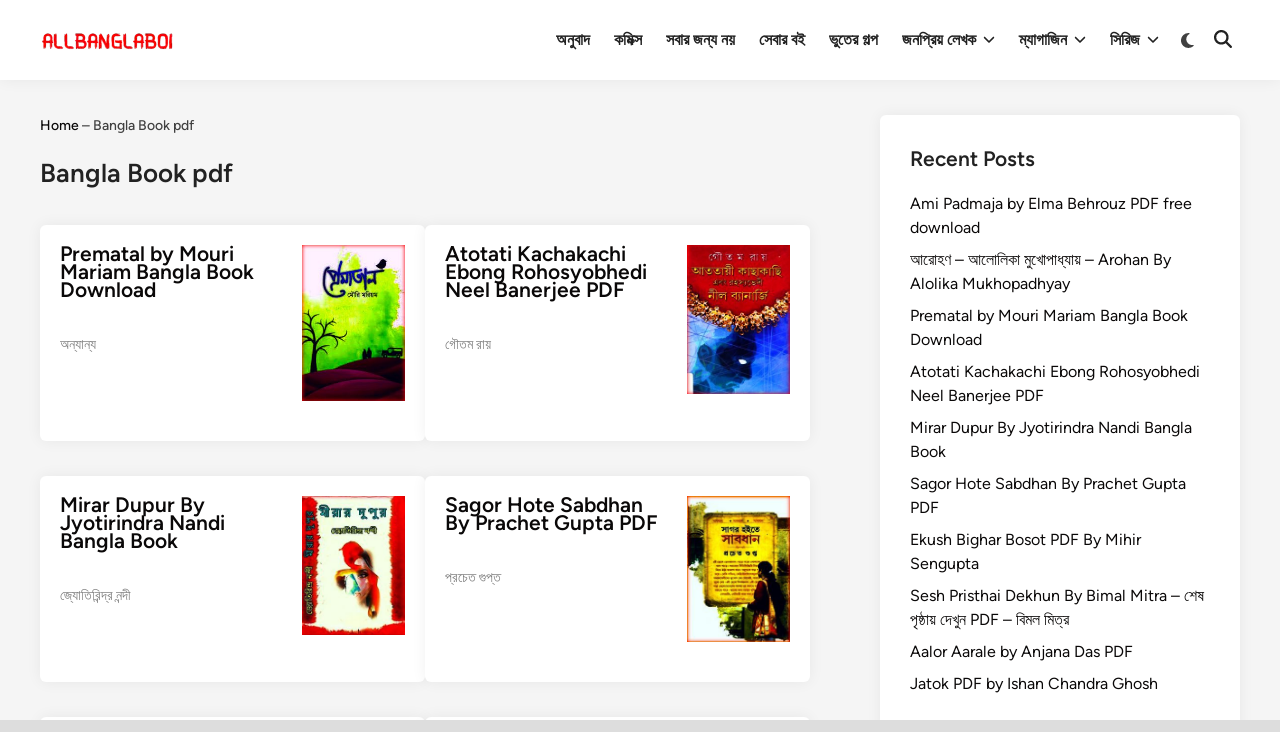

--- FILE ---
content_type: text/html; charset=UTF-8
request_url: https://allbanglaboi.com/tag/bangla-book-pdf/
body_size: 60305
content:
<!doctype html><html lang="en-US" prefix="og: https://ogp.me/ns#"><head><script data-no-optimize="1">var litespeed_docref=sessionStorage.getItem("litespeed_docref");litespeed_docref&&(Object.defineProperty(document,"referrer",{get:function(){return litespeed_docref}}),sessionStorage.removeItem("litespeed_docref"));</script> <meta charset="UTF-8"><meta name="viewport" content="width=device-width, initial-scale=1"><link rel="profile" href="https://gmpg.org/xfn/11"><title>Bangla Book pdf Archives - Bangla Pdf - Bangla Book - Bengali eBook Collection</title><meta name="robots" content="follow, index, max-snippet:-1, max-video-preview:-1, max-image-preview:large"/><link rel="canonical" href="https://allbanglaboi.com/tag/bangla-book-pdf/" /><link rel="next" href="https://allbanglaboi.com/tag/bangla-book-pdf/page/2/" /><meta property="og:locale" content="en_US" /><meta property="og:type" content="article" /><meta property="og:title" content="Bangla Book pdf Archives - Bangla Pdf - Bangla Book - Bengali eBook Collection" /><meta property="og:url" content="https://allbanglaboi.com/tag/bangla-book-pdf/" /><meta property="og:site_name" content="Bangla Pdf - Bangla Book - Bengali eBook Collection" /><meta name="twitter:card" content="summary_large_image" /><meta name="twitter:title" content="Bangla Book pdf Archives - Bangla Pdf - Bangla Book - Bengali eBook Collection" /><meta name="twitter:label1" content="Posts" /><meta name="twitter:data1" content="380" /> <script type="application/ld+json" class="rank-math-schema">{"@context":"https://schema.org","@graph":[{"@type":"Person","@id":"https://allbanglaboi.com/#person","name":"Bangla Pdf - Bangla Book - Bengali eBook Collection","url":"https://allbanglaboi.com","image":{"@type":"ImageObject","@id":"https://allbanglaboi.com/#logo","url":"https://allbanglaboi.com/wp-content/uploads/2021/04/cropped-all-1-1.png","contentUrl":"https://allbanglaboi.com/wp-content/uploads/2021/04/cropped-all-1-1.png","caption":"Bangla Pdf - Bangla Book - Bengali eBook Collection","inLanguage":"en-US"}},{"@type":"WebSite","@id":"https://allbanglaboi.com/#website","url":"https://allbanglaboi.com","name":"Bangla Pdf - Bangla Book - Bengali eBook Collection","publisher":{"@id":"https://allbanglaboi.com/#person"},"inLanguage":"en-US"},{"@type":"BreadcrumbList","@id":"https://allbanglaboi.com/tag/bangla-book-pdf/#breadcrumb","itemListElement":[{"@type":"ListItem","position":"1","item":{"@id":"https://allbanglaboi.com","name":"Home"}},{"@type":"ListItem","position":"2","item":{"@id":"https://allbanglaboi.com/tag/bangla-book-pdf/","name":"Bangla Book pdf"}}]},{"@type":"CollectionPage","@id":"https://allbanglaboi.com/tag/bangla-book-pdf/#webpage","url":"https://allbanglaboi.com/tag/bangla-book-pdf/","name":"Bangla Book pdf Archives - Bangla Pdf - Bangla Book - Bengali eBook Collection","isPartOf":{"@id":"https://allbanglaboi.com/#website"},"inLanguage":"en-US","breadcrumb":{"@id":"https://allbanglaboi.com/tag/bangla-book-pdf/#breadcrumb"}}]}</script> <link rel='dns-prefetch' href='//www.googletagmanager.com' /><link rel="alternate" type="application/rss+xml" title="Bangla Pdf - Bangla Book - Bengali eBook Collection &raquo; Feed" href="https://allbanglaboi.com/feed/" /><link rel="alternate" type="application/rss+xml" title="Bangla Pdf - Bangla Book - Bengali eBook Collection &raquo; Comments Feed" href="https://allbanglaboi.com/comments/feed/" /><link rel="alternate" type="application/rss+xml" title="Bangla Pdf - Bangla Book - Bengali eBook Collection &raquo; Bangla Book pdf Tag Feed" href="https://allbanglaboi.com/tag/bangla-book-pdf/feed/" /><style id='wp-img-auto-sizes-contain-inline-css'>img:is([sizes=auto i],[sizes^="auto," i]){contain-intrinsic-size:3000px 1500px}
/*# sourceURL=wp-img-auto-sizes-contain-inline-css */</style><style id="litespeed-ccss">img:is([sizes=auto i],[sizes^="auto,"i]){contain-intrinsic-size:3000px 1500px}:root{--wp-block-synced-color:#7a00df;--wp-block-synced-color--rgb:122,0,223;--wp-bound-block-color:var(--wp-block-synced-color);--wp-editor-canvas-background:#ddd;--wp-admin-theme-color:#007cba;--wp-admin-theme-color--rgb:0,124,186;--wp-admin-theme-color-darker-10:#006ba1;--wp-admin-theme-color-darker-10--rgb:0,107,160.5;--wp-admin-theme-color-darker-20:#005a87;--wp-admin-theme-color-darker-20--rgb:0,90,135;--wp-admin-border-width-focus:2px}:root{--wp--preset--font-size--normal:16px;--wp--preset--font-size--huge:42px}.aligncenter{clear:both}.screen-reader-text{border:0;clip-path:inset(50%);height:1px;margin:-1px;overflow:hidden;padding:0;position:absolute;width:1px;word-wrap:normal!important}html :where(img[class*=wp-image-]){height:auto;max-width:100%}:root{--wp--preset--aspect-ratio--square:1;--wp--preset--aspect-ratio--4-3:4/3;--wp--preset--aspect-ratio--3-4:3/4;--wp--preset--aspect-ratio--3-2:3/2;--wp--preset--aspect-ratio--2-3:2/3;--wp--preset--aspect-ratio--16-9:16/9;--wp--preset--aspect-ratio--9-16:9/16;--wp--preset--color--black:#000000;--wp--preset--color--cyan-bluish-gray:#abb8c3;--wp--preset--color--white:#ffffff;--wp--preset--color--pale-pink:#f78da7;--wp--preset--color--vivid-red:#cf2e2e;--wp--preset--color--luminous-vivid-orange:#ff6900;--wp--preset--color--luminous-vivid-amber:#fcb900;--wp--preset--color--light-green-cyan:#7bdcb5;--wp--preset--color--vivid-green-cyan:#00d084;--wp--preset--color--pale-cyan-blue:#8ed1fc;--wp--preset--color--vivid-cyan-blue:#0693e3;--wp--preset--color--vivid-purple:#9b51e0;--wp--preset--gradient--vivid-cyan-blue-to-vivid-purple:linear-gradient(135deg,rgb(6,147,227) 0%,rgb(155,81,224) 100%);--wp--preset--gradient--light-green-cyan-to-vivid-green-cyan:linear-gradient(135deg,rgb(122,220,180) 0%,rgb(0,208,130) 100%);--wp--preset--gradient--luminous-vivid-amber-to-luminous-vivid-orange:linear-gradient(135deg,rgb(252,185,0) 0%,rgb(255,105,0) 100%);--wp--preset--gradient--luminous-vivid-orange-to-vivid-red:linear-gradient(135deg,rgb(255,105,0) 0%,rgb(207,46,46) 100%);--wp--preset--gradient--very-light-gray-to-cyan-bluish-gray:linear-gradient(135deg,rgb(238,238,238) 0%,rgb(169,184,195) 100%);--wp--preset--gradient--cool-to-warm-spectrum:linear-gradient(135deg,rgb(74,234,220) 0%,rgb(151,120,209) 20%,rgb(207,42,186) 40%,rgb(238,44,130) 60%,rgb(251,105,98) 80%,rgb(254,248,76) 100%);--wp--preset--gradient--blush-light-purple:linear-gradient(135deg,rgb(255,206,236) 0%,rgb(152,150,240) 100%);--wp--preset--gradient--blush-bordeaux:linear-gradient(135deg,rgb(254,205,165) 0%,rgb(254,45,45) 50%,rgb(107,0,62) 100%);--wp--preset--gradient--luminous-dusk:linear-gradient(135deg,rgb(255,203,112) 0%,rgb(199,81,192) 50%,rgb(65,88,208) 100%);--wp--preset--gradient--pale-ocean:linear-gradient(135deg,rgb(255,245,203) 0%,rgb(182,227,212) 50%,rgb(51,167,181) 100%);--wp--preset--gradient--electric-grass:linear-gradient(135deg,rgb(202,248,128) 0%,rgb(113,206,126) 100%);--wp--preset--gradient--midnight:linear-gradient(135deg,rgb(2,3,129) 0%,rgb(40,116,252) 100%);--wp--preset--font-size--small:13px;--wp--preset--font-size--medium:20px;--wp--preset--font-size--large:36px;--wp--preset--font-size--x-large:42px;--wp--preset--spacing--20:0.44rem;--wp--preset--spacing--30:0.67rem;--wp--preset--spacing--40:1rem;--wp--preset--spacing--50:1.5rem;--wp--preset--spacing--60:2.25rem;--wp--preset--spacing--70:3.38rem;--wp--preset--spacing--80:5.06rem;--wp--preset--shadow--natural:6px 6px 9px rgba(0, 0, 0, 0.2);--wp--preset--shadow--deep:12px 12px 50px rgba(0, 0, 0, 0.4);--wp--preset--shadow--sharp:6px 6px 0px rgba(0, 0, 0, 0.2);--wp--preset--shadow--outlined:6px 6px 0px -3px rgb(255, 255, 255), 6px 6px rgb(0, 0, 0);--wp--preset--shadow--crisp:6px 6px 0px rgb(0, 0, 0)}@media (max-width:1024px){body,html{overflow:visible!important}}:root{--hybridmag-color-primary:#65bc7b;--hybridmag-color-tertiary:#272c30;--hybridmag-color-main-menu:#272c30;--hybridmag-color-text-main:#404040;--hybridmag-color-text-light:#7D7D7D;--hybridmag-color-text-headings:#222222;--hybridmag-color-link:#0a0808;--hybridmag-color-link-hover:var(--hybridmag-color-primary);--hybridmag-color-link-visited:#5d7ddb;--hybridmag-color-button-background:var(--hybridmag-color-primary);--hybridmag-color-button-text:#ffffff;--hybridmag-color-button-hover-text:#ffffff;--hybridmag-color-button-hover-background:#222222;--hybridmag-color-button-focus-background:#111111;--hybridmag-color-border:#E0E0E0;--hybridmag-color-input-border:#ccc;--hybridmag-color-text-input-focus:var(--hybridmag-color-text-main);--hybridmag-color-input:var(--hybridmag-color-text-main);--hybridmag-color-input-background:inherit;--hybridmag-color-background-pre:#eeeeee;--hybridmag-color-bg-cl-sep-content:#ffffff}:root{--hybridmag-font-size-base:16px;--hybridmag-font-size-xxxs:0.75rem;--hybridmag-font-size-xxs:0.813rem;--hybridmag-font-size-xs:0.875rem;--hybridmag-font-size-sm:0.938rem;--hybridmag-font-size-md:1.063rem;--hybridmag-font-size-amd:1.125rem;--hybridmag-font-size-lg:1.313rem;--hybridmag-font-size-xl:1.5rem;--hybridmag-font-size-xxl:1.625rem;--hybridmag-font-size-xxxl:2rem;--hybridmag-font-size-xxxxl:2.25rem;--hybridmag-line-height-body:1.5;--hybridmag-line-height-article:1.7;--hybridmag-line-height-headings:1.3;--hybridmag-line-height-pre:1.6;--hybridmag-font-weight-headings:600}:root{--hybridmag-global-spacing:35px;--hybridmag-sidebar-spacing:35px;--hybridmag-post-cols-gap:35px;--hybridmag-post-row-gap:35px;--hybridmag-global-inner-spacing:20px;--hybridmag-footer-cols-gap:40px;--hybridmag-global-box-shadow:0 0 15px 0 rgba( 0, 0, 0, 0.06);--hybridmag-global-border-radius:6px;--hybridmag-sticky-element-height:80px}@media (min-width:480px){:root{--hybridmag-global-inner-spacing:30px}}html{line-height:1.15;-webkit-text-size-adjust:100%}body{margin:0}main{display:block}h1{font-size:2em;margin:.67em 0}a{background-color:#fff0}img{border-style:none}button,input{font-family:inherit;font-size:100%;line-height:1.15;margin:0}button,input{overflow:visible}button{text-transform:none}button,[type=submit]{-webkit-appearance:button}button::-moz-focus-inner,[type=submit]::-moz-focus-inner{border-style:none;padding:0}button:-moz-focusring,[type=submit]:-moz-focusring{outline:1px dotted ButtonText}[type=search]{-webkit-appearance:textfield;outline-offset:-2px}[type=search]::-webkit-search-decoration{-webkit-appearance:none}::-webkit-file-upload-button{-webkit-appearance:button;font:inherit}body,h1,h2,h4,html,li,p,ul{margin:0;padding:0;border:0}*,*::before,*::after{box-sizing:inherit}html{box-sizing:border-box}html{font-size:var(--hybridmag-font-size-base)}body,button,input{color:var(--hybridmag-color-text-main);font-family:"Figtree",Helvetica,Arial,sans-serif;font-size:1rem;line-height:var(--hybridmag-line-height-body)}h1,h2,h4{clear:both;color:var(--hybridmag-color-text-headings);font-family:"Figtree",Helvetica,Arial,sans-serif;line-height:var(--hybridmag-line-height-headings);font-weight:var(--hybridmag-font-weight-headings);margin:20px 0}h1{font-size:var(--hybridmag-font-size-xxxl)}h2{font-size:var(--hybridmag-font-size-xl)}h4{font-size:var(--hybridmag-font-size-md)}p{margin-bottom:1.5em}ins{background:#fff9c0;text-decoration:none}body{background-color:#f5f5f5}body.hybridmag-boxed{background-color:#ddd}body.hybridmag-boxed #page{margin:0 auto;width:1280px;max-width:100%;background-color:#f5f5f5}.hm-container{width:1200px;max-width:95%;margin-left:auto;margin-right:auto}body.hybridmag-boxed .hm-container{width:auto;max-width:93.75%}.site-content{padding:30px 0}@media only screen and (min-width:600px){.site-content{padding:35px 0}}@media only screen and (min-width:768px){.content-area{display:flex;flex-wrap:wrap}#primary{width:67.083333333%}#secondary{width:32.916666667%;padding-left:var(--hybridmag-sidebar-spacing)}}ul{margin:0 0 1.5em;padding-left:2rem}ul{list-style:disc}li>ul{margin-bottom:0;padding-left:2rem}img{height:auto;max-width:100%}a{color:var(--hybridmag-color-link);text-decoration:none}button,input[type=submit]{border:none;border-radius:3px;background:var(--hybridmag-color-button-background);color:var(--hybridmag-color-button-text);line-height:1;padding:.8rem 1rem;font-family:"Figtree",Helvetica,Arial,sans-serif;font-weight:700}svg.hm-svg-icon{fill:currentColor}input[type=search]{color:var(--hybridmag-color-input);background-color:var(--hybridmag-color-input-background);border:1px solid var(--hybridmag-color-input-border);border-radius:0;padding:8px}.site-branding-container{margin-right:auto;display:flex;align-items:center}.site-branding-container .site-logo{margin-right:1em}.site-logo img{vertical-align:middle}.hm-search-toggle{background-color:#fff0;border:none;color:#222;padding:0 8px;display:flex;align-items:center;line-height:1}.hm-search-toggle .hm-svg-icon{font-size:1.125rem;width:1em}.hm-header-inner{display:flex;align-items:center;justify-content:space-between;flex-wrap:wrap;row-gap:15px}.hm-h-de .site-header{background:#fff;box-shadow:var(--hybridmag-global-box-shadow)}@media (max-width:960px){.hm-h-de .site-header .hm-light-dark-switch{display:none}}.hm-h-de .hm-header-inner{min-height:50px}@media screen and (min-width:768px){.hm-h-de .hm-header-inner{min-height:40px}}@media screen and (max-width:600px){.hm-h-de .hm-header-inner{position:relative}}.hm-h-de .hm-header-inner-wrapper{padding-top:5px;padding-bottom:5px}@media screen and (min-width:768px){.hm-h-de .hm-header-inner-wrapper{padding-top:15px;padding-bottom:15px}}.hm-h-de .hm-mobile-menu-toggle{color:#222}.hm-h-de .hm-search-toggle{height:50px}.hm-header-gadgets{display:flex;flex-wrap:nowrap;align-items:center}.hm-search-container{position:relative;display:flex;align-items:center}@media (max-width:600px){.hm-search-container{position:initial}}.hide-header-search .hm-search-box{display:none}.hm-search-toggle .hm-search-icon{display:none}.hide-header-search .hm-search-toggle .hm-search-icon{display:block}.hide-header-search .hm-search-toggle .hm-close-icon{display:none}.hm-mobile-menu-toggle{background-color:#fff0;border:none;color:#000;font-size:var(--hybridmag-font-size-lg);padding:10px}.hm-mobile-sidebar{bottom:0;overflow:auto;padding:20px;position:fixed;top:0;z-index:999999;right:-100%;width:90vw;background-color:#fff;font-size:var(--hybridmag-font-size-sm)}.hm-mobile-sidebar .hm-dropdown-toggle,.hm-mobile-sidebar a{color:var(--hybridmag-color-text-main)}.hm-mobile-sidebar div{clear:both}@media only screen and (min-width:768px){.hm-mobile-sidebar{width:40vw}}.hm-mobile-sidebar .hm-mobile-menu-toggle{color:#111;background:#ddd;border-radius:0;width:45px;height:40px;float:right;margin:-20px -20px 0 0}@media only screen and (min-width:959px){.hm-mobile-sidebar .hm-mobile-menu-toggle{display:block}}.hm-mobile-sb-top::after{display:block;content:"";clear:both}.hm-menu.desktop-only,.desktop-only{display:none}@media only screen and (min-width:959px){.hm-menu.desktop-only,.desktop-only{display:block}}.hm-search-box{position:absolute;top:100%;right:0;width:350px;padding:10px;box-shadow:0 3px 6px 0 rgb(0 0 0/.2);background-color:#fff;z-index:99}.hm-search-box form.search-form{display:flex;flex-wrap:nowrap}.hm-search-box input.search-submit{height:40px;padding:0 20px;line-height:40px}.hm-search-box label{flex-grow:1}.hm-search-box input.search-field{height:40px;border:none;border-radius:0;width:100%}@media (max-width:600px){.hm-search-box{width:100%}}.hm-breadcrumb-wrap{margin-bottom:15px;font-size:var(--hybridmag-font-size-xs);font-weight:500}.hm-header-inner-left,.hm-header-inner-right{display:flex;align-items:center}.site-header{position:relative;z-index:100}.site-header .hm-light-icon{display:none}.site-header .hm-dark-icon{display:block}.site-header .hm-light-dark-switch{display:flex;align-items:center}.site-header .hm-light-dark-toggle{background:#fff0;padding:3px 8px 0 10px;font-size:1.05rem;color:inherit}.hm-mobile-sidebar .hm-light-icon{display:none}.hm-mobile-sidebar .hm-light-dark-switch{text-align:right}.hm-mobile-sidebar .hm-light-dark-toggle{color:inherit;border-radius:20px;text-align:center;padding:0;width:35px;height:35px;background-color:#fff0;border:1px solid var(--hybridmag-color-border)}.hm-menu{display:block}.hm-menu ul{display:flex;flex-wrap:wrap;align-items:center;list-style:none;margin:0;padding-left:0}.hm-menu ul ul{background-color:#f2f2f2;box-shadow:var(--hybridmag-global-box-shadow);display:block;float:left;position:absolute;top:100%;left:-999em;width:210px;z-index:99999}.hm-menu ul ul a{line-height:1.5;width:100%;color:#2c2b2b}.hm-menu ul ul.sub-menu li a{padding:12px 18px}.hm-menu ul span.hm-menu-icon{clear:both;display:inline-block;height:100%;padding:0 0 0 7px}.hm-menu ul span.hm-menu-icon .hm-svg-icon{position:relative;width:.8em;height:.8em;font-size:var(--hybridmag-font-size-sm)}.hm-menu li{position:relative}.main-navigation ul ul a{font-size:var(--hybridmag-font-size-xs)}.main-navigation a{display:block;font-weight:600;text-decoration:none;padding:0 12px;line-height:50px}.hm-h-de .main-navigation{background-color:#fff0;margin-left:auto}.hm-h-de .main-navigation ul ul a{color:var(--hybridmag-color-primary)}.hm-h-de .main-navigation a{color:#222}.hm-h-de .main-navigation ul ul a{color:#2c2b2b}.hm-mobile-menu-toggle{display:block}@media only screen and (min-width:959px){.hm-mobile-menu-toggle{display:none}}.hm-mobile-menu{margin-bottom:20px;border-top:1px solid var(--hybridmag-color-border)}.hm-mobile-menu ul{list-style:none;margin:0;padding:0 0 20px}.hm-mobile-menu ul li{position:relative;border-bottom:1px solid var(--hybridmag-color-border)}.hm-mobile-menu ul li a{display:block;width:100%;line-height:45px;font-weight:600}.hm-mobile-menu ul ul{display:none;padding:0 0 0 20px;border-top:1px solid var(--hybridmag-color-border)}.hm-mobile-menu ul ul li:last-child{border:none}.hm-mobile-menu .hm-dropdown-toggle{background:#fff0;font-size:var(--hybridmag-font-size-base);position:absolute;top:0;right:0;line-height:45px;padding:0 15px;border-radius:0;border-left:1px solid var(--hybridmag-color-border);border-right:1px solid var(--hybridmag-color-border)}.entry-content{margin:1.5em 0 0}.entry-content a{color:#046bd2;text-decoration:underline}.entry-content:before,.entry-content:after{content:"";display:table;table-layout:fixed}.entry-content:after{clear:both}.entry-title{word-wrap:break-word}.cat-links:not(.entry-meta .cat-links){color:#f5f5f5;display:block}.cat-links:not(.entry-meta .cat-links) ul{list-style:none;display:flex;flex-wrap:wrap;gap:8px;padding:0;margin:0 0 .8em}.cat-links:not(.entry-meta .cat-links) a{color:#fff;background:var(--hybridmag-color-primary);display:inline-block;padding:.15em .65em;border-radius:4px;font-weight:600;font-size:var(--hybridmag-font-size-xxxs)}.cat-links:not(.entry-meta .cat-links) a:visited{color:#fff}.hm-entry-single{line-height:var(--hybridmag-line-height-article)}.hm-entry-single .entry-content{margin-bottom:35px;font-size:var(--hybridmag-font-size-md)}.hm-entry-single .entry-title{font-size:var(--hybridmag-font-size-xxl);margin:0 0 10px}@media (min-width:768px){.hm-entry-single .entry-title{font-size:var(--hybridmag-font-size-xxxl)}}.hm-entry-single .entry-header{margin:0 0 35px}.hm-cl-sep .hm-entry-single{margin-bottom:35px;padding:var(--hybridmag-global-inner-spacing);background:var(--hybridmag-color-bg-cl-sep-content);border-radius:var(--hybridmag-global-border-radius);box-shadow:var(--hybridmag-global-box-shadow)}.screen-reader-text{clip:rect(1px,1px,1px,1px);height:1px;overflow:hidden;position:absolute!important;width:1px;word-wrap:normal!important}.widget{margin:0 0 var(--hybridmag-global-spacing)}.widget::after{display:block;content:"";clear:both}.widget ul{margin:0;padding:0}.widget ul li{list-style:none;margin-bottom:.5em}.widget:first-of-type{margin-top:0}#secondary .widget-title{color:var(--hybridmag-color-text-headings)}.hm-cl-sep #secondary .widget{padding:var(--hybridmag-global-inner-spacing);background:var(--hybridmag-color-bg-cl-sep-content);box-shadow:var(--hybridmag-global-box-shadow);border-radius:var(--hybridmag-global-border-radius)}.widget-title{margin:0 0 20px;font-size:var(--hybridmag-font-size-lg)}.hm-sidebar-header-after .widget{margin:1.5em 0 0}.hm-sidebar-header-after .widget:first-of-type{margin-top:0}.hm-sidebar-header-after .widget:last-of-type{margin-bottom:0}.custom-logo-link{display:inline-block}.hm-entry-single .entry-content>*{margin-bottom:30px}:root{--bnm-border-color:var(--hybridmag-color-border)}.screen-reader-text{border:0;clip:rect(1px,1px,1px,1px);clip-path:inset(50%);height:1px;margin:-1px;overflow:hidden;padding:0;position:absolute!important;width:1px;word-wrap:normal!important}.aligncenter{clear:both;display:block;margin-left:auto;margin-right:auto;margin-bottom:1.5em}:root{--hybridmag-color-primary:#000000}:host,:root{--fa-font-brands:normal 400 1em/1 "Font Awesome 6 Brands"}:host,:root{--fa-font-regular:normal 400 1em/1 "Font Awesome 6 Free"}:host,:root{--fa-font-solid:normal 900 1em/1 "Font Awesome 6 Free"}</style><link rel="preload" data-asynced="1" data-optimized="2" as="style" onload="this.onload=null;this.rel='stylesheet'" href="https://allbanglaboi.com/wp-content/litespeed/css/c67582ad962bf5ec24f4d504ad8077bc.css?ver=74939" /><script data-optimized="1" type="litespeed/javascript" data-src="https://allbanglaboi.com/wp-content/plugins/litespeed-cache/assets/js/css_async.min.js"></script> <style id='global-styles-inline-css'>:root{--wp--preset--aspect-ratio--square: 1;--wp--preset--aspect-ratio--4-3: 4/3;--wp--preset--aspect-ratio--3-4: 3/4;--wp--preset--aspect-ratio--3-2: 3/2;--wp--preset--aspect-ratio--2-3: 2/3;--wp--preset--aspect-ratio--16-9: 16/9;--wp--preset--aspect-ratio--9-16: 9/16;--wp--preset--color--black: #000000;--wp--preset--color--cyan-bluish-gray: #abb8c3;--wp--preset--color--white: #ffffff;--wp--preset--color--pale-pink: #f78da7;--wp--preset--color--vivid-red: #cf2e2e;--wp--preset--color--luminous-vivid-orange: #ff6900;--wp--preset--color--luminous-vivid-amber: #fcb900;--wp--preset--color--light-green-cyan: #7bdcb5;--wp--preset--color--vivid-green-cyan: #00d084;--wp--preset--color--pale-cyan-blue: #8ed1fc;--wp--preset--color--vivid-cyan-blue: #0693e3;--wp--preset--color--vivid-purple: #9b51e0;--wp--preset--gradient--vivid-cyan-blue-to-vivid-purple: linear-gradient(135deg,rgb(6,147,227) 0%,rgb(155,81,224) 100%);--wp--preset--gradient--light-green-cyan-to-vivid-green-cyan: linear-gradient(135deg,rgb(122,220,180) 0%,rgb(0,208,130) 100%);--wp--preset--gradient--luminous-vivid-amber-to-luminous-vivid-orange: linear-gradient(135deg,rgb(252,185,0) 0%,rgb(255,105,0) 100%);--wp--preset--gradient--luminous-vivid-orange-to-vivid-red: linear-gradient(135deg,rgb(255,105,0) 0%,rgb(207,46,46) 100%);--wp--preset--gradient--very-light-gray-to-cyan-bluish-gray: linear-gradient(135deg,rgb(238,238,238) 0%,rgb(169,184,195) 100%);--wp--preset--gradient--cool-to-warm-spectrum: linear-gradient(135deg,rgb(74,234,220) 0%,rgb(151,120,209) 20%,rgb(207,42,186) 40%,rgb(238,44,130) 60%,rgb(251,105,98) 80%,rgb(254,248,76) 100%);--wp--preset--gradient--blush-light-purple: linear-gradient(135deg,rgb(255,206,236) 0%,rgb(152,150,240) 100%);--wp--preset--gradient--blush-bordeaux: linear-gradient(135deg,rgb(254,205,165) 0%,rgb(254,45,45) 50%,rgb(107,0,62) 100%);--wp--preset--gradient--luminous-dusk: linear-gradient(135deg,rgb(255,203,112) 0%,rgb(199,81,192) 50%,rgb(65,88,208) 100%);--wp--preset--gradient--pale-ocean: linear-gradient(135deg,rgb(255,245,203) 0%,rgb(182,227,212) 50%,rgb(51,167,181) 100%);--wp--preset--gradient--electric-grass: linear-gradient(135deg,rgb(202,248,128) 0%,rgb(113,206,126) 100%);--wp--preset--gradient--midnight: linear-gradient(135deg,rgb(2,3,129) 0%,rgb(40,116,252) 100%);--wp--preset--font-size--small: 13px;--wp--preset--font-size--medium: 20px;--wp--preset--font-size--large: 36px;--wp--preset--font-size--x-large: 42px;--wp--preset--spacing--20: 0.44rem;--wp--preset--spacing--30: 0.67rem;--wp--preset--spacing--40: 1rem;--wp--preset--spacing--50: 1.5rem;--wp--preset--spacing--60: 2.25rem;--wp--preset--spacing--70: 3.38rem;--wp--preset--spacing--80: 5.06rem;--wp--preset--shadow--natural: 6px 6px 9px rgba(0, 0, 0, 0.2);--wp--preset--shadow--deep: 12px 12px 50px rgba(0, 0, 0, 0.4);--wp--preset--shadow--sharp: 6px 6px 0px rgba(0, 0, 0, 0.2);--wp--preset--shadow--outlined: 6px 6px 0px -3px rgb(255, 255, 255), 6px 6px rgb(0, 0, 0);--wp--preset--shadow--crisp: 6px 6px 0px rgb(0, 0, 0);}:where(.is-layout-flex){gap: 0.5em;}:where(.is-layout-grid){gap: 0.5em;}body .is-layout-flex{display: flex;}.is-layout-flex{flex-wrap: wrap;align-items: center;}.is-layout-flex > :is(*, div){margin: 0;}body .is-layout-grid{display: grid;}.is-layout-grid > :is(*, div){margin: 0;}:where(.wp-block-columns.is-layout-flex){gap: 2em;}:where(.wp-block-columns.is-layout-grid){gap: 2em;}:where(.wp-block-post-template.is-layout-flex){gap: 1.25em;}:where(.wp-block-post-template.is-layout-grid){gap: 1.25em;}.has-black-color{color: var(--wp--preset--color--black) !important;}.has-cyan-bluish-gray-color{color: var(--wp--preset--color--cyan-bluish-gray) !important;}.has-white-color{color: var(--wp--preset--color--white) !important;}.has-pale-pink-color{color: var(--wp--preset--color--pale-pink) !important;}.has-vivid-red-color{color: var(--wp--preset--color--vivid-red) !important;}.has-luminous-vivid-orange-color{color: var(--wp--preset--color--luminous-vivid-orange) !important;}.has-luminous-vivid-amber-color{color: var(--wp--preset--color--luminous-vivid-amber) !important;}.has-light-green-cyan-color{color: var(--wp--preset--color--light-green-cyan) !important;}.has-vivid-green-cyan-color{color: var(--wp--preset--color--vivid-green-cyan) !important;}.has-pale-cyan-blue-color{color: var(--wp--preset--color--pale-cyan-blue) !important;}.has-vivid-cyan-blue-color{color: var(--wp--preset--color--vivid-cyan-blue) !important;}.has-vivid-purple-color{color: var(--wp--preset--color--vivid-purple) !important;}.has-black-background-color{background-color: var(--wp--preset--color--black) !important;}.has-cyan-bluish-gray-background-color{background-color: var(--wp--preset--color--cyan-bluish-gray) !important;}.has-white-background-color{background-color: var(--wp--preset--color--white) !important;}.has-pale-pink-background-color{background-color: var(--wp--preset--color--pale-pink) !important;}.has-vivid-red-background-color{background-color: var(--wp--preset--color--vivid-red) !important;}.has-luminous-vivid-orange-background-color{background-color: var(--wp--preset--color--luminous-vivid-orange) !important;}.has-luminous-vivid-amber-background-color{background-color: var(--wp--preset--color--luminous-vivid-amber) !important;}.has-light-green-cyan-background-color{background-color: var(--wp--preset--color--light-green-cyan) !important;}.has-vivid-green-cyan-background-color{background-color: var(--wp--preset--color--vivid-green-cyan) !important;}.has-pale-cyan-blue-background-color{background-color: var(--wp--preset--color--pale-cyan-blue) !important;}.has-vivid-cyan-blue-background-color{background-color: var(--wp--preset--color--vivid-cyan-blue) !important;}.has-vivid-purple-background-color{background-color: var(--wp--preset--color--vivid-purple) !important;}.has-black-border-color{border-color: var(--wp--preset--color--black) !important;}.has-cyan-bluish-gray-border-color{border-color: var(--wp--preset--color--cyan-bluish-gray) !important;}.has-white-border-color{border-color: var(--wp--preset--color--white) !important;}.has-pale-pink-border-color{border-color: var(--wp--preset--color--pale-pink) !important;}.has-vivid-red-border-color{border-color: var(--wp--preset--color--vivid-red) !important;}.has-luminous-vivid-orange-border-color{border-color: var(--wp--preset--color--luminous-vivid-orange) !important;}.has-luminous-vivid-amber-border-color{border-color: var(--wp--preset--color--luminous-vivid-amber) !important;}.has-light-green-cyan-border-color{border-color: var(--wp--preset--color--light-green-cyan) !important;}.has-vivid-green-cyan-border-color{border-color: var(--wp--preset--color--vivid-green-cyan) !important;}.has-pale-cyan-blue-border-color{border-color: var(--wp--preset--color--pale-cyan-blue) !important;}.has-vivid-cyan-blue-border-color{border-color: var(--wp--preset--color--vivid-cyan-blue) !important;}.has-vivid-purple-border-color{border-color: var(--wp--preset--color--vivid-purple) !important;}.has-vivid-cyan-blue-to-vivid-purple-gradient-background{background: var(--wp--preset--gradient--vivid-cyan-blue-to-vivid-purple) !important;}.has-light-green-cyan-to-vivid-green-cyan-gradient-background{background: var(--wp--preset--gradient--light-green-cyan-to-vivid-green-cyan) !important;}.has-luminous-vivid-amber-to-luminous-vivid-orange-gradient-background{background: var(--wp--preset--gradient--luminous-vivid-amber-to-luminous-vivid-orange) !important;}.has-luminous-vivid-orange-to-vivid-red-gradient-background{background: var(--wp--preset--gradient--luminous-vivid-orange-to-vivid-red) !important;}.has-very-light-gray-to-cyan-bluish-gray-gradient-background{background: var(--wp--preset--gradient--very-light-gray-to-cyan-bluish-gray) !important;}.has-cool-to-warm-spectrum-gradient-background{background: var(--wp--preset--gradient--cool-to-warm-spectrum) !important;}.has-blush-light-purple-gradient-background{background: var(--wp--preset--gradient--blush-light-purple) !important;}.has-blush-bordeaux-gradient-background{background: var(--wp--preset--gradient--blush-bordeaux) !important;}.has-luminous-dusk-gradient-background{background: var(--wp--preset--gradient--luminous-dusk) !important;}.has-pale-ocean-gradient-background{background: var(--wp--preset--gradient--pale-ocean) !important;}.has-electric-grass-gradient-background{background: var(--wp--preset--gradient--electric-grass) !important;}.has-midnight-gradient-background{background: var(--wp--preset--gradient--midnight) !important;}.has-small-font-size{font-size: var(--wp--preset--font-size--small) !important;}.has-medium-font-size{font-size: var(--wp--preset--font-size--medium) !important;}.has-large-font-size{font-size: var(--wp--preset--font-size--large) !important;}.has-x-large-font-size{font-size: var(--wp--preset--font-size--x-large) !important;}
/*# sourceURL=global-styles-inline-css */</style><style id='classic-theme-styles-inline-css'>/*! This file is auto-generated */
.wp-block-button__link{color:#fff;background-color:#32373c;border-radius:9999px;box-shadow:none;text-decoration:none;padding:calc(.667em + 2px) calc(1.333em + 2px);font-size:1.125em}.wp-block-file__button{background:#32373c;color:#fff;text-decoration:none}
/*# sourceURL=/wp-includes/css/classic-themes.min.css */</style> <script id="asenha-public-js-extra" type="litespeed/javascript">var phpVars={"externalPermalinksEnabled":"1"}</script> <script type="litespeed/javascript" data-src="https://allbanglaboi.com/wp-includes/js/jquery/jquery.min.js" id="jquery-core-js"></script> 
 <script type="litespeed/javascript" data-src="https://www.googletagmanager.com/gtag/js?id=GT-55KX824" id="google_gtagjs-js"></script> <script id="google_gtagjs-js-after" type="litespeed/javascript">window.dataLayer=window.dataLayer||[];function gtag(){dataLayer.push(arguments)}
gtag("set","linker",{"domains":["allbanglaboi.com"]});gtag("js",new Date());gtag("set","developer_id.dZTNiMT",!0);gtag("config","GT-55KX824")</script> <link rel="https://api.w.org/" href="https://allbanglaboi.com/wp-json/" /><link rel="alternate" title="JSON" type="application/json" href="https://allbanglaboi.com/wp-json/wp/v2/tags/1753" /><meta name="generator" content="WordPress 6.9" /><meta name="generator" content="Site Kit by Google 1.170.0" /><style media="screen">.simplesocialbuttons.simplesocialbuttons_inline .ssb-fb-like, .simplesocialbuttons.simplesocialbuttons_inline amp-facebook-like {
	  margin: ;
	}
		 /*inline margin*/
	
	
	
	
	
	
			 .simplesocialbuttons.simplesocialbuttons_inline.simplesocial-simple-icons button{
		 margin: ;
	 }

			 /*margin-digbar*/</style><meta property="og:title" content="Prematal by Mouri Mariam Bangla Book Download - Bangla Pdf - Bangla Book - Bengali eBook Collection" /><meta property="og:type" content="website" /><meta property="og:description" content="&#2474;&#2509;&#2480;&#2503;&#2478;&#2494;&#2468;&#2494;&#2482; - &#2478;&#2508;&#2480;&#2495; &#2478;&#2480;&#2495;&#2479;&#2492;&#2478; - Prematal by Mouri Mariam Bangla Book Download &#2465;&#2494;&#2441;&#2472;&#2482;&#2507;&#2465; - &#2465;&#2494;&#2441;&#2472;&#2482;&#2507;&#2465; - &#2465;&#2494;&#2441;&#2472;&#2482;&#2507;&#2465; Book Name &ndash; Prematal PDF (&#2474;&#2509;&#2480;&#2503;&#2478;&#2494;&#2468;&#2494;&#2482; PDF)Book Type &ndash; Bangla books PDFAuthor Name &ndash; Mouri Mariam (&#2478;&#2508;&#2480;&#2495; &#2478;&#2480;&#2495;&#2479;&#2492;&#2478;)Book Category &ndash; &#2437;&#2472;&#2509;&#2479;&#2494;&#2472;&#2509;&#2479;File format- PDFBook Size - 1.53 MBBook Page - 304 Prematal by Mouri Mariam Bangla Book is a popular Bangla book now available&hellip;" /><meta property="og:url" content="https://allbanglaboi.com/prematal-by-mouri-mariam-bangla-book/" /><meta property="og:site_name" content="Bangla Pdf - Bangla Book - Bengali eBook Collection" /><meta property="og:image" content="https://allbanglaboi.com/wp-content/uploads/2026/01/Prematal-by-Mouri-Mariam-Bangla-Book.jpg" /><meta name="twitter:card" content="summary_large_image" /><meta name="twitter:description" content="&#2474;&#2509;&#2480;&#2503;&#2478;&#2494;&#2468;&#2494;&#2482; - &#2478;&#2508;&#2480;&#2495; &#2478;&#2480;&#2495;&#2479;&#2492;&#2478; - Prematal by Mouri Mariam Bangla Book Download &#2465;&#2494;&#2441;&#2472;&#2482;&#2507;&#2465; - &#2465;&#2494;&#2441;&#2472;&#2482;&#2507;&#2465; - &#2465;&#2494;&#2441;&#2472;&#2482;&#2507;&#2465; Book Name &ndash; Prematal PDF (&#2474;&#2509;&#2480;&#2503;&#2478;&#2494;&#2468;&#2494;&#2482; PDF)Book Type &ndash; Bangla books PDFAuthor Name &ndash; Mouri Mariam (&#2478;&#2508;&#2480;&#2495; &#2478;&#2480;&#2495;&#2479;&#2492;&#2478;)Book Category &ndash; &#2437;&#2472;&#2509;&#2479;&#2494;&#2472;&#2509;&#2479;File format- PDFBook Size - 1.53 MBBook Page - 304 Prematal by Mouri Mariam Bangla Book is a popular Bangla book now available&hellip;" /><meta name="twitter:title" content="Prematal by Mouri Mariam Bangla Book Download - Bangla Pdf - Bangla Book - Bengali eBook Collection" /><meta property="twitter:image" content="https://allbanglaboi.com/wp-content/uploads/2026/01/Prematal-by-Mouri-Mariam-Bangla-Book.jpg" /> <script type="litespeed/javascript">var jabvfcr={selector:"DIV.hm-designer-credit",manipulation:"html",html:''}</script> <style type="text/css" id="hybridmag-custom-css">/* Typography CSS */.hm-entry .entry-title{line-height:0.9;}/* Custom CSS */
            :root { 
                --hybridmag-color-primary: #000000;
             }</style><meta name="google-adsense-platform-account" content="ca-host-pub-2644536267352236"><meta name="google-adsense-platform-domain" content="sitekit.withgoogle.com"><meta name="google-site-verification" content="STCxr3iyogE9ARP4lODcBCAukHI1LULrD9EJjmvW8bg" /><meta name="yandex-verification" content="658e6da3be02f493" /> <script type="litespeed/javascript" data-src="https://pagead2.googlesyndication.com/pagead/js/adsbygoogle.js?client=ca-pub-1888026641512598"
     crossorigin="anonymous"></script> <link rel="icon" href="https://allbanglaboi.com/wp-content/uploads/2025/08/cropped-file_00000000365061f69e24a3444d4a47c5-32x32.png" sizes="32x32" /><link rel="icon" href="https://allbanglaboi.com/wp-content/uploads/2025/08/cropped-file_00000000365061f69e24a3444d4a47c5-192x192.png" sizes="192x192" /><link rel="apple-touch-icon" href="https://allbanglaboi.com/wp-content/uploads/2025/08/cropped-file_00000000365061f69e24a3444d4a47c5-180x180.png" /><meta name="msapplication-TileImage" content="https://allbanglaboi.com/wp-content/uploads/2025/08/cropped-file_00000000365061f69e24a3444d4a47c5-270x270.png" /><style id="wp-custom-css">/* --- 1. SEO & MODERN SPACING --- */
/* This increases the "Page Value" by making it easier to read */
.single-post .entry-content {
    font-size: 19px !important;
    line-height: 1.85 !important;
    max-width: 800px !important;
    margin: 0 auto !important;
    word-wrap: break-word;
}

/* Add space between paragraphs for better SEO readability */
.entry-content p {
    margin-bottom: 1.8em !important;
}

/* --- 2. THE 3D "LIFTED" ARTICLE --- */
/* We use a very light border instead of heavy shadows to prevent text issues */
.single-post article {
    border-radius: 20px !important;
    padding: 5% !important;
    border: 1px solid rgba(128, 128, 128, 0.2) !important;
    box-shadow: 0 10px 25px rgba(0,0,0,0.05) !important;
    margin-bottom: 50px !important;
}

/* --- 3. 3D INTERACTIVE ELEMENTS (SAFE) --- */
/* Images look 3D and "pop" when hovered */
.entry-content img {
    border-radius: 15px !important;
    box-shadow: 0 8px 20px rgba(0,0,0,0.1) !important;
    transition: transform 0.3s cubic-bezier(0.175, 0.885, 0.32, 1.275) !important;
}

.entry-content img:hover {
    transform: translateY(-8px) scale(1.01) !important;
}

/* 3D "Inset" Blockquote - SEO Friendly Quotes */
blockquote {
    border-left: 6px solid #0073aa !important;
    background: rgba(128, 128, 128, 0.05) !important;
    padding: 30px !important;
    border-radius: 12px !important;
    font-style: italic !important;
    margin: 40px 0 !important;
    /* This creates a 3D pressed look without hiding text */
    box-shadow: inset 2px 2px 8px rgba(0,0,0,0.03) !important;
}

/* --- 4. 3D LINKS --- */
.entry-content a {
    text-decoration: none !important;
    border-bottom: 2px solid #0073aa;
    font-weight: 600;
}

.entry-content a:hover {
    background: rgba(0, 115, 170, 0.1);
    border-radius: 4px;
}

/* --- 5. MOBILE VIEW --- */
@media (max-width: 768px) {
    .single-post article {
        padding: 25px 15px !important;
        border-radius: 10px !important;
    }
    .entry-content {
        font-size: 17px !important;
    }
}</style></head><body class="archive tag tag-bangla-book-pdf tag-1753 wp-custom-logo wp-embed-responsive wp-theme-hybridmag hybridmag-boxed hm-cl-sep hm-right-sidebar th-hm-es hfeed hm-h-de hm-post-grid hm-grid-2 hm-arc-img-ba hybridmagaif-right hm-footer-cols-3"><div id="page" class="site"><a class="skip-link screen-reader-text" href="#primary">Skip to content</a><header id="masthead" class="site-header hide-header-search"><div class="hm-header-inner-wrapper"><div class="hm-header-inner hm-container"><div class="hm-header-inner-left"></div><div class="site-branding-container"><div class="site-logo hm-light-mode-logo">
<a href="https://allbanglaboi.com/" class="custom-logo-link" rel="home"><img data-lazyloaded="1" src="[data-uri]" width="137" height="35" data-src="https://allbanglaboi.com/wp-content/uploads/2021/04/cropped-all-1-1.png.webp" class="custom-logo" alt="all" decoding="async" /></a></div><div class="site-branding"></div></div><nav id="site-navigation" class="main-navigation hm-menu desktop-only"><div class="menu-social-media-container"><ul id="primary-menu" class="menu"><li id="menu-item-10507" class="menu-item menu-item-type-custom menu-item-object-custom menu-item-10507"><a href="https://allbanglaboi.com/category/%E0%A6%AC%E0%A6%BE%E0%A6%82%E0%A6%B2%E0%A6%BE-%E0%A6%85%E0%A6%A8%E0%A7%81%E0%A6%AC%E0%A6%BE%E0%A6%A6-%E0%A6%87-%E0%A6%AC%E0%A7%81%E0%A6%95/">অনুবাদ</a></li><li id="menu-item-13260" class="menu-item menu-item-type-custom menu-item-object-custom menu-item-13260"><a href="https://allbanglaboi.com/category/%E0%A6%AC%E0%A6%BE%E0%A6%82%E0%A6%B2%E0%A6%BE-%E0%A6%95%E0%A6%AE%E0%A6%BF%E0%A6%95%E0%A7%8D%E0%A6%B8-%E0%A6%AC%E0%A6%87/">কমিক্স</a></li><li id="menu-item-10508" class="menu-item menu-item-type-custom menu-item-object-custom menu-item-10508"><a href="https://allbanglaboi.com/সবার-জন্য-নয়/">সবার জন্য নয়</a></li><li id="menu-item-10509" class="menu-item menu-item-type-custom menu-item-object-custom menu-item-10509"><a href="https://allbanglaboi.com/category/%E0%A6%B8%E0%A7%87%E0%A6%AC%E0%A6%BE%E0%A6%B0-%E0%A6%AC%E0%A6%87%E0%A6%B8%E0%A6%AE%E0%A7%82%E0%A6%B9/">সেবার বই</a></li><li id="menu-item-10510" class="menu-item menu-item-type-custom menu-item-object-custom menu-item-10510"><a href="https://allbanglaboi.com/category/%E0%A6%AD%E0%A7%81%E0%A6%A4%E0%A7%87%E0%A6%B0-%E0%A6%97%E0%A6%B2%E0%A7%8D%E0%A6%AA/">ভুতের গল্প</a></li><li id="menu-item-33233" class="menu-item menu-item-type-custom menu-item-object-custom menu-item-has-children menu-item-33233"><a href="#">জনপ্রিয় লেখক<span class="hm-menu-icon"><svg aria-hidden="true" role="img" focusable="false" xmlns="http://www.w3.org/2000/svg" width="1em" height="1em" viewBox="0 0 512 512" class="hm-svg-icon"><path d="M233.4 406.6c12.5 12.5 32.8 12.5 45.3 0l192-192c12.5-12.5 12.5-32.8 0-45.3s-32.8-12.5-45.3 0L256 338.7 86.6 169.4c-12.5-12.5-32.8-12.5-45.3 0s-12.5 32.8 0 45.3l192 192z" /></svg></span></a><ul class="sub-menu"><li id="menu-item-36608" class="menu-item menu-item-type-taxonomy menu-item-object-category menu-item-36608"><a href="https://allbanglaboi.com/%e0%a6%b9%e0%a7%81%e0%a6%ae%e0%a6%be%e0%a6%af%e0%a6%bc%e0%a7%81%e0%a6%a8-%e0%a6%86%e0%a6%b9%e0%a6%ae%e0%a7%87%e0%a6%a6/">হুমায়ুন আহমেদ</a></li><li id="menu-item-33250" class="menu-item menu-item-type-taxonomy menu-item-object-category menu-item-33250"><a href="https://allbanglaboi.com/%e0%a6%b8%e0%a6%ae%e0%a6%b0%e0%a7%87%e0%a6%b6-%e0%a6%ae%e0%a6%9c%e0%a7%81%e0%a6%ae%e0%a6%a6%e0%a6%be%e0%a6%b0/">সমরেশ মজুমদার</a></li><li id="menu-item-33235" class="menu-item menu-item-type-taxonomy menu-item-object-category menu-item-33235"><a href="https://allbanglaboi.com/%e0%a6%b8%e0%a7%81%e0%a6%a8%e0%a7%80%e0%a6%b2-%e0%a6%97%e0%a6%99%e0%a7%8d%e0%a6%97%e0%a7%8b%e0%a6%aa%e0%a6%be%e0%a6%a7%e0%a7%8d%e0%a6%af%e0%a6%be%e0%a6%af%e0%a6%bc/">সুনীল গঙ্গোপাধ্যায়</a></li><li id="menu-item-33249" class="menu-item menu-item-type-taxonomy menu-item-object-category menu-item-33249"><a href="https://allbanglaboi.com/%e0%a6%b0%e0%a6%ac%e0%a7%80%e0%a6%a8%e0%a7%8d%e0%a6%a6%e0%a7%8d%e0%a6%b0%e0%a6%a8%e0%a6%be%e0%a6%a5-%e0%a6%a0%e0%a6%be%e0%a6%95%e0%a7%81%e0%a6%b0/">রবীন্দ্রনাথ ঠাকুর</a></li><li id="menu-item-33237" class="menu-item menu-item-type-taxonomy menu-item-object-category menu-item-33237"><a href="https://allbanglaboi.com/%e0%a6%b6%e0%a7%80%e0%a6%b0%e0%a7%8d%e0%a6%b7%e0%a7%87%e0%a6%a8%e0%a7%8d%e0%a6%a6%e0%a7%81-%e0%a6%ae%e0%a7%81%e0%a6%96%e0%a7%8b%e0%a6%aa%e0%a6%be%e0%a6%a7%e0%a7%8d%e0%a6%af%e0%a6%be%e0%a6%af%e0%a6%bc/">শীর্ষেন্দু মুখোপাধ্যায়</a></li><li id="menu-item-33236" class="menu-item menu-item-type-taxonomy menu-item-object-category menu-item-33236"><a href="https://allbanglaboi.com/%e0%a6%9c%e0%a6%be%e0%a6%ab%e0%a6%b0-%e0%a6%87%e0%a6%95%e0%a6%ac%e0%a6%be%e0%a6%b2/">জাফর ইকবাল</a></li><li id="menu-item-33241" class="menu-item menu-item-type-taxonomy menu-item-object-category menu-item-33241"><a href="https://allbanglaboi.com/%e0%a6%95%e0%a6%be%e0%a6%9c%e0%a7%80-%e0%a6%a8%e0%a6%9c%e0%a6%b0%e0%a7%81%e0%a6%b2-%e0%a6%87%e0%a6%b8%e0%a6%b2%e0%a6%be%e0%a6%ae/">কাজী নজরুল ইসলাম</a></li><li id="menu-item-36609" class="menu-item menu-item-type-taxonomy menu-item-object-category menu-item-36609"><a href="https://allbanglaboi.com/%e0%a6%b8%e0%a7%81%e0%a6%9a%e0%a6%bf%e0%a6%a4%e0%a7%8d%e0%a6%b0%e0%a6%be-%e0%a6%ad%e0%a6%9f%e0%a7%8d%e0%a6%9f%e0%a6%be%e0%a6%9a%e0%a6%be%e0%a6%b0%e0%a7%8d%e0%a6%af/">সুচিত্রা ভট্টাচার্য</a></li><li id="menu-item-33248" class="menu-item menu-item-type-taxonomy menu-item-object-category menu-item-33248"><a href="https://allbanglaboi.com/%e0%a6%a8%e0%a6%bf%e0%a6%ae%e0%a6%be%e0%a6%87-%e0%a6%ad%e0%a6%9f%e0%a7%8d%e0%a6%9f%e0%a6%be%e0%a6%9a%e0%a6%be%e0%a6%b0%e0%a7%8d%e0%a6%af/">নিমাই ভট্টাচার্য</a></li><li id="menu-item-33242" class="menu-item menu-item-type-taxonomy menu-item-object-category menu-item-33242"><a href="https://allbanglaboi.com/%e0%a6%95%e0%a6%be%e0%a6%b8%e0%a7%87%e0%a6%ae-%e0%a6%ac%e0%a6%bf%e0%a6%a8-%e0%a6%86%e0%a6%ac%e0%a7%81%e0%a6%ac%e0%a6%be%e0%a6%95%e0%a6%be%e0%a6%b0/">কাসেম বিন আবুবাকার</a></li><li id="menu-item-33246" class="menu-item menu-item-type-taxonomy menu-item-object-category menu-item-33246"><a href="https://allbanglaboi.com/%e0%a6%9c%e0%a7%81%e0%a6%b2%e0%a6%ad%e0%a6%be%e0%a6%b0%e0%a7%8d%e0%a6%a8/">জুলভার্ন</a></li><li id="menu-item-33244" class="menu-item menu-item-type-taxonomy menu-item-object-category menu-item-33244"><a href="https://allbanglaboi.com/%e0%a6%a4%e0%a6%bf%e0%a6%b2%e0%a7%8b%e0%a6%a4%e0%a7%8d%e0%a6%a4%e0%a6%ae%e0%a6%be-%e0%a6%ae%e0%a6%9c%e0%a7%81%e0%a6%ae%e0%a6%a6%e0%a6%be%e0%a6%b0/">তিলোত্তমা মজুমদার</a></li><li id="menu-item-33243" class="menu-item menu-item-type-taxonomy menu-item-object-category menu-item-33243"><a href="https://allbanglaboi.com/%e0%a6%a4%e0%a6%b8%e0%a6%b2%e0%a6%bf%e0%a6%ae%e0%a6%be-%e0%a6%a8%e0%a6%be%e0%a6%b8%e0%a6%b0%e0%a6%bf%e0%a6%a8/">তসলিমা নাসরিন</a></li><li id="menu-item-33245" class="menu-item menu-item-type-taxonomy menu-item-object-category menu-item-33245"><a href="https://allbanglaboi.com/%e0%a6%9a%e0%a7%87%e0%a6%a4%e0%a6%a8-%e0%a6%ad%e0%a6%97%e0%a6%a4/">চেতন ভগত</a></li><li id="menu-item-33238" class="menu-item menu-item-type-taxonomy menu-item-object-category menu-item-33238"><a href="https://allbanglaboi.com/%e0%a6%85%e0%a6%a8%e0%a7%80%e0%a6%b6-%e0%a6%a6%e0%a6%be%e0%a6%b8-%e0%a6%85%e0%a6%aa%e0%a7%81/">অনীশ দাস অপু</a></li><li id="menu-item-33239" class="menu-item menu-item-type-taxonomy menu-item-object-category menu-item-33239"><a href="https://allbanglaboi.com/%e0%a6%86%e0%a6%b6%e0%a6%be%e0%a6%aa%e0%a7%82%e0%a6%b0%e0%a7%8d%e0%a6%a3%e0%a6%be-%e0%a6%a6%e0%a7%87%e0%a6%ac%e0%a7%80/">আশাপূর্ণা দেবী</a></li><li id="menu-item-33240" class="menu-item menu-item-type-taxonomy menu-item-object-category menu-item-33240"><a href="https://allbanglaboi.com/%e0%a6%86%e0%a6%b9%e0%a6%ae%e0%a7%87%e0%a6%a6-%e0%a6%9b%e0%a6%ab%e0%a6%be/">আহমেদ ছফা</a></li></ul></li><li id="menu-item-14349" class="menu-item menu-item-type-custom menu-item-object-custom menu-item-has-children menu-item-14349"><a href="#">ম্যাগাজিন<span class="hm-menu-icon"><svg aria-hidden="true" role="img" focusable="false" xmlns="http://www.w3.org/2000/svg" width="1em" height="1em" viewBox="0 0 512 512" class="hm-svg-icon"><path d="M233.4 406.6c12.5 12.5 32.8 12.5 45.3 0l192-192c12.5-12.5 12.5-32.8 0-45.3s-32.8-12.5-45.3 0L256 338.7 86.6 169.4c-12.5-12.5-32.8-12.5-45.3 0s-12.5 32.8 0 45.3l192 192z" /></svg></span></a><ul class="sub-menu"><li id="menu-item-14350" class="menu-item menu-item-type-custom menu-item-object-custom menu-item-14350"><a href="https://allbanglaboi.com/category/%E0%A6%86%E0%A6%A8%E0%A6%A8%E0%A7%8D%E0%A6%A6%E0%A6%AE%E0%A7%87%E0%A6%B2%E0%A6%BE/">আনন্দমেলা</a></li><li id="menu-item-14353" class="menu-item menu-item-type-custom menu-item-object-custom menu-item-14353"><a href="https://allbanglaboi.com/category/%E0%A6%B0%E0%A6%B9%E0%A6%B8%E0%A7%8D%E0%A6%AF-%E0%A6%AA%E0%A6%A4%E0%A7%8D%E0%A6%B0%E0%A6%BF%E0%A6%95%E0%A6%BE/">রহস্য পত্রিকা</a></li><li id="menu-item-14351" class="menu-item menu-item-type-custom menu-item-object-custom menu-item-14351"><a href="https://allbanglaboi.com/category/%E0%A6%89%E0%A6%A8%E0%A6%BF%E0%A6%B6-%E0%A6%95%E0%A7%81%E0%A7%9C%E0%A6%BF/">উনিশ কুড়ি</a></li><li id="menu-item-14352" class="menu-item menu-item-type-custom menu-item-object-custom menu-item-14352"><a href="https://allbanglaboi.com/category/%E0%A6%95%E0%A6%BE%E0%A6%B0%E0%A7%87%E0%A6%A8%E0%A7%8D%E0%A6%9F-%E0%A6%85%E0%A7%8D%E0%A6%AF%E0%A6%BE%E0%A6%AB%E0%A7%87%E0%A7%9F%E0%A6%BE%E0%A6%B0%E0%A7%8D%E0%A6%B8/">কারেন্ট অ্যাফেয়ার্স</a></li><li id="menu-item-14354" class="menu-item menu-item-type-custom menu-item-object-custom menu-item-14354"><a href="https://allbanglaboi.com/category/%E0%A6%B8%E0%A6%BE%E0%A6%A8%E0%A6%A8%E0%A7%8D%E0%A6%A6%E0%A6%BE/">সানন্দা</a></li></ul></li><li id="menu-item-10512" class="menu-item menu-item-type-custom menu-item-object-custom menu-item-has-children menu-item-10512"><a href="#">সিরিজ<span class="hm-menu-icon"><svg aria-hidden="true" role="img" focusable="false" xmlns="http://www.w3.org/2000/svg" width="1em" height="1em" viewBox="0 0 512 512" class="hm-svg-icon"><path d="M233.4 406.6c12.5 12.5 32.8 12.5 45.3 0l192-192c12.5-12.5 12.5-32.8 0-45.3s-32.8-12.5-45.3 0L256 338.7 86.6 169.4c-12.5-12.5-32.8-12.5-45.3 0s-12.5 32.8 0 45.3l192 192z" /></svg></span></a><ul class="sub-menu"><li id="menu-item-10518" class="menu-item menu-item-type-custom menu-item-object-custom menu-item-10518"><a href="https://allbanglaboi.com/category/%E0%A6%AE%E0%A6%BE%E0%A6%B8%E0%A7%81%E0%A6%A6-%E0%A6%B0%E0%A6%BE%E0%A6%A8%E0%A6%BE/">মাসুদ রানা</a></li><li id="menu-item-10641" class="menu-item menu-item-type-custom menu-item-object-custom menu-item-10641"><a href="https://allbanglaboi.com/category/%E0%A6%93%E0%A6%AF%E0%A6%BC%E0%A7%87%E0%A6%B8%E0%A7%8D%E0%A6%9F%E0%A6%BE%E0%A6%B0%E0%A7%8D%E0%A6%A8/">ওয়েস্টার্ন</a></li><li id="menu-item-10640" class="menu-item menu-item-type-custom menu-item-object-custom menu-item-10640"><a href="https://allbanglaboi.com/category/%E0%A6%A4%E0%A6%BF%E0%A6%A8-%E0%A6%97%E0%A7%8B%E0%A6%AF%E0%A6%BC%E0%A7%87%E0%A6%A8%E0%A7%8D%E0%A6%A6%E0%A6%BE/">তিন গোয়েন্দা</a></li><li id="menu-item-29864" class="menu-item menu-item-type-taxonomy menu-item-object-category menu-item-29864"><a href="https://allbanglaboi.com/%e0%a6%b9%e0%a6%bf%e0%a6%ae%e0%a7%81-%e0%a6%b8%e0%a6%bf%e0%a6%b0%e0%a6%bf%e0%a6%9c/">হিমু সিরিজ</a></li><li id="menu-item-29863" class="menu-item menu-item-type-taxonomy menu-item-object-category menu-item-29863"><a href="https://allbanglaboi.com/%e0%a6%ae%e0%a6%bf%e0%a6%b8%e0%a6%bf%e0%a6%b0-%e0%a6%86%e0%a6%b2%e0%a6%bf/">মিসির আলি</a></li><li id="menu-item-10677" class="menu-item menu-item-type-custom menu-item-object-custom menu-item-10677"><a href="https://allbanglaboi.com/category/%E0%A6%AB%E0%A7%87%E0%A6%B2%E0%A7%81%E0%A6%A6%E0%A6%BE/">ফেলুদা</a></li><li id="menu-item-14344" class="menu-item menu-item-type-custom menu-item-object-custom menu-item-14344"><a href="https://allbanglaboi.com/category/%E0%A6%95%E0%A6%B0%E0%A7%8D%E0%A6%A8%E0%A7%87%E0%A6%B2-%E0%A6%B8%E0%A6%AE%E0%A6%97%E0%A7%8D%E0%A6%B0/">কর্নেল-সমগ্র</a></li><li id="menu-item-10721" class="menu-item menu-item-type-custom menu-item-object-custom menu-item-10721"><a href="https://allbanglaboi.com/category/%E0%A6%AC%E0%A7%8D%E0%A6%AF%E0%A7%8B%E0%A6%AE%E0%A6%95%E0%A7%87%E0%A6%B6/">ব্যোমকেশ</a></li><li id="menu-item-10513" class="menu-item menu-item-type-custom menu-item-object-custom menu-item-10513"><a href="https://allbanglaboi.com/category/%E0%A6%95%E0%A6%BE%E0%A6%95%E0%A6%BE%E0%A6%AC%E0%A6%BE%E0%A6%AC%E0%A7%81-%E0%A6%B8%E0%A6%BF%E0%A6%B0%E0%A6%BF%E0%A6%9C/">কাকাবাবু-সিরিজ</a></li><li id="menu-item-10686" class="menu-item menu-item-type-custom menu-item-object-custom menu-item-10686"><a href="https://allbanglaboi.com/category/%E0%A6%AA%E0%A7%8D%E0%A6%B0%E0%A6%AB%E0%A7%87%E0%A6%B8%E0%A6%B0-%E0%A6%B6%E0%A6%99%E0%A7%8D%E0%A6%95%E0%A7%81/">প্রফেসর শঙ্কু</a></li><li id="menu-item-10653" class="menu-item menu-item-type-custom menu-item-object-custom menu-item-10653"><a href="https://allbanglaboi.com/category/%E0%A6%A6%E0%A6%B8%E0%A7%8D%E0%A6%AF%E0%A7%81-%E0%A6%AC%E0%A6%A8%E0%A6%B9%E0%A7%81%E0%A6%B0/">দস্যু বনহুর</a></li><li id="menu-item-10514" class="menu-item menu-item-type-custom menu-item-object-custom menu-item-10514"><a href="https://allbanglaboi.com/category/%E0%A6%95%E0%A6%BF%E0%A6%B0%E0%A7%80%E0%A6%9F%E0%A6%BF/">কিরীটি-সিরিজ</a></li><li id="menu-item-10517" class="menu-item menu-item-type-custom menu-item-object-custom menu-item-10517"><a href="https://allbanglaboi.com/category/%E0%A6%AA%E0%A6%BE%E0%A6%A8%E0%A7%8D%E0%A6%A1%E0%A6%AC-%E0%A6%97%E0%A7%8B%E0%A7%9F%E0%A7%87%E0%A6%A8%E0%A7%8D%E0%A6%A6%E0%A6%BE/">পান্ডব গোয়েন্দা</a></li><li id="menu-item-10516" class="menu-item menu-item-type-custom menu-item-object-custom menu-item-10516"><a href="https://allbanglaboi.com/category/%E0%A6%AA%E0%A6%B0%E0%A6%BE%E0%A6%B6%E0%A6%B0-%E0%A6%B8%E0%A6%AE%E0%A6%97%E0%A7%8D%E0%A6%B0/">পরাশর সমগ্র</a></li><li id="menu-item-10642" class="menu-item menu-item-type-custom menu-item-object-custom menu-item-10642"><a href="https://allbanglaboi.com/category/%E0%A6%95%E0%A7%81%E0%A6%AF%E0%A6%BC%E0%A6%BE%E0%A6%B6%E0%A6%BE-%E0%A6%B8%E0%A6%BF%E0%A6%B0%E0%A6%BF%E0%A6%9C/">কুয়াশা সিরিজ</a></li><li id="menu-item-10643" class="menu-item menu-item-type-custom menu-item-object-custom menu-item-10643"><a href="https://allbanglaboi.com/category/%E0%A6%95%E0%A7%8D%E0%A6%B0%E0%A7%81%E0%A6%B8%E0%A7%87%E0%A6%A1-%E0%A6%B8%E0%A6%BF%E0%A6%B0%E0%A6%BF%E0%A6%9C/">ক্রুসেড সিরিজ</a></li><li id="menu-item-10515" class="menu-item menu-item-type-custom menu-item-object-custom menu-item-10515"><a href="https://allbanglaboi.com/category/%E0%A6%98%E0%A6%A8%E0%A6%A6%E0%A6%BE-%E0%A6%B8%E0%A6%AE%E0%A6%97%E0%A7%8D%E0%A6%B0/">ঘনদা সমগ্র</a></li></ul></li></ul></div></nav><div class="hm-header-gadgets"><div class="hm-light-dark-switch">
<button
class="hm-light-dark-toggle"
data-dark-text="Switch to dark mode"
data-light-text="Switch to light mode"
>
<span class="screen-reader-text">Switch to dark mode</span>
<span class="hm-light-icon">
<svg aria-hidden="true" role="img" focusable="false" xmlns="http://www.w3.org/2000/svg" width="1em" height="1em" viewBox="0 0 512 512" class="hm-svg-icon"><path d="M256 0c-13.3 0-24 10.7-24 24l0 64c0 13.3 10.7 24 24 24s24-10.7 24-24l0-64c0-13.3-10.7-24-24-24zm0 400c-13.3 0-24 10.7-24 24l0 64c0 13.3 10.7 24 24 24s24-10.7 24-24l0-64c0-13.3-10.7-24-24-24zM488 280c13.3 0 24-10.7 24-24s-10.7-24-24-24l-64 0c-13.3 0-24 10.7-24 24s10.7 24 24 24l64 0zM112 256c0-13.3-10.7-24-24-24l-64 0c-13.3 0-24 10.7-24 24s10.7 24 24 24l64 0c13.3 0 24-10.7 24-24zM437 108.9c9.4-9.4 9.4-24.6 0-33.9s-24.6-9.4-33.9 0l-45.3 45.3c-9.4 9.4-9.4 24.6 0 33.9s24.6 9.4 33.9 0L437 108.9zM154.2 357.8c-9.4-9.4-24.6-9.4-33.9 0L75 403.1c-9.4 9.4-9.4 24.6 0 33.9s24.6 9.4 33.9 0l45.3-45.3c9.4-9.4 9.4-24.6 0-33.9zM403.1 437c9.4 9.4 24.6 9.4 33.9 0s9.4-24.6 0-33.9l-45.3-45.3c-9.4-9.4-24.6-9.4-33.9 0s-9.4 24.6 0 33.9L403.1 437zM154.2 154.2c9.4-9.4 9.4-24.6 0-33.9L108.9 75c-9.4-9.4-24.6-9.4-33.9 0s-9.4 24.6 0 33.9l45.3 45.3c9.4 9.4 24.6 9.4 33.9 0zM256 368a112 112 0 1 0 0-224 112 112 0 1 0 0 224z"></path></svg>                    </span>
<span class="hm-dark-icon">
<svg aria-hidden="true" role="img" focusable="false" xmlns="http://www.w3.org/2000/svg" width="1em" height="1em" viewBox="0 0 512 512" class="hm-svg-icon"><path d="M223.5 32C100 32 0 132.3 0 256S100 480 223.5 480c60.6 0 115.5-24.2 155.8-63.4c5-4.9 6.3-12.5 3.1-18.7s-10.1-9.7-17-8.5c-9.8 1.7-19.8 2.6-30.1 2.6c-96.9 0-175.5-78.8-175.5-176c0-65.8 36-123.1 89.3-153.3c6.1-3.5 9.2-10.5 7.7-17.3s-7.3-11.9-14.3-12.5c-6.3-.5-12.6-.8-19-.8z" /></svg>                    </span>
</button></div><div class="hm-search-container">
<button
class="hm-search-toggle"
aria-expanded="false"
data-open-text="Open Search"
data-close-text="Close Search"
>
<span class="screen-reader-text">Open Search</span>
<span class="hm-search-icon"><svg aria-hidden="true" role="img" focusable="false" xmlns="http://www.w3.org/2000/svg" width="1em" height="1em" viewbox="0 0 512 512" class="hm-svg-icon"><path d="M416 208c0 45.9-14.9 88.3-40 122.7L502.6 457.4c12.5 12.5 12.5 32.8 0 45.3s-32.8 12.5-45.3 0L330.7 376c-34.4 25.2-76.8 40-122.7 40C93.1 416 0 322.9 0 208S93.1 0 208 0S416 93.1 416 208zM208 352a144 144 0 1 0 0-288 144 144 0 1 0 0 288z" /></svg></span>
<span class="hm-close-icon"><svg aria-hidden="true" role="img" focusable="false" xmlns="http://www.w3.org/2000/svg" width="1em" height="1em" viewBox="0 0 384 512" class="hm-svg-icon"><path d="M342.6 150.6c12.5-12.5 12.5-32.8 0-45.3s-32.8-12.5-45.3 0L192 210.7 86.6 105.4c-12.5-12.5-32.8-12.5-45.3 0s-12.5 32.8 0 45.3L146.7 256 41.4 361.4c-12.5 12.5-12.5 32.8 0 45.3s32.8 12.5 45.3 0L192 301.3 297.4 406.6c12.5 12.5 32.8 12.5 45.3 0s12.5-32.8 0-45.3L237.3 256 342.6 150.6z" /></svg></span>
</button><div class="hm-search-box" aria-expanded="false"><form role="search" method="get" class="search-form" action="https://allbanglaboi.com/">
<label>
<span class="screen-reader-text">Search for:</span>
<input type="search" class="search-field" placeholder="Search &hellip;" value="" name="s" />
</label>
<input type="submit" class="search-submit" value="Search" /></form></div></div></div><div class="hm-header-inner-right"></div>
<button class="hm-mobile-menu-toggle">
<span class="screen-reader-text">Main Menu</span>
<svg aria-hidden="true" role="img" focusable="false" xmlns="http://www.w3.org/2000/svg" width="1em" height="1em" viewBox="0 0 448 512" class="hm-svg-icon"><path d="M0 96C0 78.3 14.3 64 32 64H416c17.7 0 32 14.3 32 32s-14.3 32-32 32H32C14.3 128 0 113.7 0 96zM0 256c0-17.7 14.3-32 32-32H416c17.7 0 32 14.3 32 32s-14.3 32-32 32H32c-17.7 0-32-14.3-32-32zM448 416c0 17.7-14.3 32-32 32H32c-17.7 0-32-14.3-32-32s14.3-32 32-32H416c17.7 0 32 14.3 32 32z" /></svg>        </button></div></div></header><div id="content" class="site-content"><div class="content-area hm-container"><main id="primary" class="site-main"><div class="hm-breadcrumb-wrap"><nav aria-label="breadcrumbs" class="rank-math-breadcrumb"><p><a href="https://allbanglaboi.com">Home</a><span class="separator"> &ndash; </span><span class="last">Bangla Book pdf</span></p></nav></div><header class="page-header"><h1 class="page-title">Bangla Book pdf</h1></header><div id="blog-entries"><article id="post-58523" class="post-58523 post type-post status-publish format-standard has-post-thumbnail hentry category-191 tag-all-bangla-boi tag-bangla-book-pdf tag-bangla-romantic-premer-golpo tag-bengali-book-pdf tag-premer-golpo-in-bengali tag-premer-upanyas tag-premer-upanyas-pdf hm-entry"><div class="post-thumbnail">
<a href="https://allbanglaboi.com/prematal-by-mouri-mariam-bangla-book/">
<img data-lazyloaded="1" src="[data-uri]" width="205" height="308" data-src="https://allbanglaboi.com/wp-content/uploads/2026/01/Prematal-by-Mouri-Mariam-Bangla-Book.jpg" class="attachment-hybridmag-archive-image size-hybridmag-archive-image wp-post-image" alt="Prematal by Mouri Mariam Bangla Book Download" decoding="async" fetchpriority="high" data-srcset="https://allbanglaboi.com/wp-content/uploads/2026/01/Prematal-by-Mouri-Mariam-Bangla-Book.jpg 205w, https://allbanglaboi.com/wp-content/uploads/2026/01/Prematal-by-Mouri-Mariam-Bangla-Book-200x300.jpg 200w" data-sizes="(max-width: 205px) 100vw, 205px" title="Prematal by Mouri Mariam Bangla Book Download 1">				</a></div><div class="hm-article-inner"><header class="entry-header"><h2 class="entry-title"><a href="https://allbanglaboi.com/prematal-by-mouri-mariam-bangla-book/" rel="bookmark">Prematal by Mouri Mariam Bangla Book Download</a></h2></header><div class="entry-content-wrapper"><div class="entry-content"></div><div class="entry-meta"><span class="cat-links"><span class="screen-reader-text">Posted in</span><a href="https://allbanglaboi.com/%e0%a6%85%e0%a6%a8%e0%a7%8d%e0%a6%af%e0%a6%be%e0%a6%a8%e0%a7%8d%e0%a6%af/" rel="category tag">অন্যান্য</a></span></div></div></div></article><article id="post-58516" class="post-58516 post type-post status-publish format-standard has-post-thumbnail hentry category-7751 tag-all-bangla-boi tag-bangla-book-pdf tag-bengali-book-pdf tag-bengali-pdf-download hm-entry"><div class="post-thumbnail">
<a href="https://allbanglaboi.com/atotati-kachakachi-ebong-rohosyobhedi-neel-banerjee-pdf/">
<img data-lazyloaded="1" src="[data-uri]" width="227" height="327" data-src="https://allbanglaboi.com/wp-content/uploads/2025/12/Atotati-Kachakachi-Ebong-Rohosyobhedi-Neel-Banerjee-PDF.jpg" class="attachment-hybridmag-archive-image size-hybridmag-archive-image wp-post-image" alt="Atotati Kachakachi Ebong Rohosyobhedi Neel Banerjee PDF" decoding="async" data-srcset="https://allbanglaboi.com/wp-content/uploads/2025/12/Atotati-Kachakachi-Ebong-Rohosyobhedi-Neel-Banerjee-PDF.jpg 227w, https://allbanglaboi.com/wp-content/uploads/2025/12/Atotati-Kachakachi-Ebong-Rohosyobhedi-Neel-Banerjee-PDF-208x300.jpg 208w" data-sizes="(max-width: 227px) 100vw, 227px" title="Atotati Kachakachi Ebong Rohosyobhedi Neel Banerjee PDF 2">				</a></div><div class="hm-article-inner"><header class="entry-header"><h2 class="entry-title"><a href="https://allbanglaboi.com/atotati-kachakachi-ebong-rohosyobhedi-neel-banerjee-pdf/" rel="bookmark">Atotati Kachakachi Ebong Rohosyobhedi Neel Banerjee PDF</a></h2></header><div class="entry-content-wrapper"><div class="entry-content"></div><div class="entry-meta"><span class="cat-links"><span class="screen-reader-text">Posted in</span><a href="https://allbanglaboi.com/%e0%a6%97%e0%a7%8c%e0%a6%a4%e0%a6%ae-%e0%a6%b0%e0%a6%be%e0%a6%af%e0%a6%bc/" rel="category tag">গৌতম রায়</a></span></div></div></div></article><article id="post-58498" class="post-58498 post type-post status-publish format-standard has-post-thumbnail hentry category-7519 tag-all-bangla-boi tag-bangla-book-pdf tag-bengali-book-pdf tag-bengali-pdf-download tag-premer-upanyas tag---pdf tag-1673 tag-1966 hm-entry"><div class="post-thumbnail">
<a href="https://allbanglaboi.com/mirar-dupur/">
<img data-lazyloaded="1" src="[data-uri]" width="227" height="306" data-src="https://allbanglaboi.com/wp-content/uploads/2025/12/Mirar-Dupur-By-Jyotirindra-Nandi-Bangla-Book.jpg" class="attachment-hybridmag-archive-image size-hybridmag-archive-image wp-post-image" alt="Mirar Dupur By Jyotirindra Nandi Bangla Book" decoding="async" data-srcset="https://allbanglaboi.com/wp-content/uploads/2025/12/Mirar-Dupur-By-Jyotirindra-Nandi-Bangla-Book.jpg 227w, https://allbanglaboi.com/wp-content/uploads/2025/12/Mirar-Dupur-By-Jyotirindra-Nandi-Bangla-Book-223x300.jpg 223w" data-sizes="(max-width: 227px) 100vw, 227px" title="Mirar Dupur By Jyotirindra Nandi Bangla Book 3">				</a></div><div class="hm-article-inner"><header class="entry-header"><h2 class="entry-title"><a href="https://allbanglaboi.com/mirar-dupur/" rel="bookmark">Mirar Dupur By Jyotirindra Nandi Bangla Book</a></h2></header><div class="entry-content-wrapper"><div class="entry-content"></div><div class="entry-meta"><span class="cat-links"><span class="screen-reader-text">Posted in</span><a href="https://allbanglaboi.com/%e0%a6%9c%e0%a7%8d%e0%a6%af%e0%a7%8b%e0%a6%a4%e0%a6%bf%e0%a6%b0%e0%a6%bf%e0%a6%a8%e0%a7%8d%e0%a6%a6%e0%a7%8d%e0%a6%b0-%e0%a6%a8%e0%a6%a8%e0%a7%8d%e0%a6%a6%e0%a7%80/" rel="category tag">জ্যোতিরিন্দ্র নন্দী</a></span></div></div></div></article><article id="post-58492" class="post-58492 post type-post status-publish format-standard has-post-thumbnail hentry category-2491 tag-all-bangla-boi tag-bangla-book-pdf tag-bengali-book-pdf tag-bengali-pdf-download hm-entry"><div class="post-thumbnail">
<a href="https://allbanglaboi.com/sagor-hote-sabdhan-by-prachet-gupta-pdf/">
<img data-lazyloaded="1" src="[data-uri]" width="212" height="300" data-src="https://allbanglaboi.com/wp-content/uploads/2025/12/Sagor-Hote-Sabdhan-By-Prachet-Gupta-PDF.jpg" class="attachment-hybridmag-archive-image size-hybridmag-archive-image wp-post-image" alt="Sagor Hote Sabdhan By Prachet Gupta PDF" decoding="async" loading="lazy" title="Sagor Hote Sabdhan By Prachet Gupta PDF 4">				</a></div><div class="hm-article-inner"><header class="entry-header"><h2 class="entry-title"><a href="https://allbanglaboi.com/sagor-hote-sabdhan-by-prachet-gupta-pdf/" rel="bookmark">Sagor Hote Sabdhan By Prachet Gupta PDF</a></h2></header><div class="entry-content-wrapper"><div class="entry-content"></div><div class="entry-meta"><span class="cat-links"><span class="screen-reader-text">Posted in</span><a href="https://allbanglaboi.com/%e0%a6%aa%e0%a7%8d%e0%a6%b0%e0%a6%9a%e0%a7%87%e0%a6%a4-%e0%a6%97%e0%a7%81%e0%a6%aa%e0%a7%8d%e0%a6%a4/" rel="category tag">প্রচেত গুপ্ত</a></span></div></div></div></article><article id="post-58487" class="post-58487 post type-post status-publish format-standard has-post-thumbnail hentry category-191 tag-all-bangla-boi tag-bangla-book-pdf tag-bengali-book-pdf tag-bengali-pdf-download hm-entry"><div class="post-thumbnail">
<a href="https://allbanglaboi.com/ekush-bighar-bosot-pdf-by-mihir-sengupta/">
<img data-lazyloaded="1" src="[data-uri]" width="224" height="317" data-src="https://allbanglaboi.com/wp-content/uploads/2025/12/Ekush-Bighar-Bosot-PDF-By-Mihir-Sengupta.jpg" class="attachment-hybridmag-archive-image size-hybridmag-archive-image wp-post-image" alt="Ekush Bighar Bosot PDF By Mihir Sengupta" decoding="async" loading="lazy" data-srcset="https://allbanglaboi.com/wp-content/uploads/2025/12/Ekush-Bighar-Bosot-PDF-By-Mihir-Sengupta.jpg 224w, https://allbanglaboi.com/wp-content/uploads/2025/12/Ekush-Bighar-Bosot-PDF-By-Mihir-Sengupta-212x300.jpg 212w" data-sizes="auto, (max-width: 224px) 100vw, 224px" title="Ekush Bighar Bosot PDF By Mihir Sengupta 5">				</a></div><div class="hm-article-inner"><header class="entry-header"><h2 class="entry-title"><a href="https://allbanglaboi.com/ekush-bighar-bosot-pdf-by-mihir-sengupta/" rel="bookmark">Ekush Bighar Bosot PDF By Mihir Sengupta</a></h2></header><div class="entry-content-wrapper"><div class="entry-content"></div><div class="entry-meta"><span class="cat-links"><span class="screen-reader-text">Posted in</span><a href="https://allbanglaboi.com/%e0%a6%85%e0%a6%a8%e0%a7%8d%e0%a6%af%e0%a6%be%e0%a6%a8%e0%a7%8d%e0%a6%af/" rel="category tag">অন্যান্য</a></span></div></div></div></article><article id="post-58483" class="post-58483 post type-post status-publish format-standard has-post-thumbnail hentry category-7535 tag-all-bangla-boi tag-bangla-book-pdf tag-bengali-book-pdf tag-bengali-pdf-download hm-entry"><div class="post-thumbnail">
<a href="https://allbanglaboi.com/sesh-pristhai-dekhun-by-bimal-mitra/">
<img data-lazyloaded="1" src="[data-uri]" width="226" height="345" data-src="https://allbanglaboi.com/wp-content/uploads/2025/12/Sesh-Pristhai-Dekhun-By-Bimal-Mitra.jpg" class="attachment-hybridmag-archive-image size-hybridmag-archive-image wp-post-image" alt="Sesh Pristhai Dekhun By Bimal Mitra &#8211; শেষ পৃষ্ঠায় দেখুন PDF &#8211; বিমল মিত্র" decoding="async" loading="lazy" data-srcset="https://allbanglaboi.com/wp-content/uploads/2025/12/Sesh-Pristhai-Dekhun-By-Bimal-Mitra.jpg 226w, https://allbanglaboi.com/wp-content/uploads/2025/12/Sesh-Pristhai-Dekhun-By-Bimal-Mitra-197x300.jpg 197w" data-sizes="auto, (max-width: 226px) 100vw, 226px" title="Sesh Pristhai Dekhun By Bimal Mitra - শেষ পৃষ্ঠায় দেখুন PDF - বিমল মিত্র 6">				</a></div><div class="hm-article-inner"><header class="entry-header"><h2 class="entry-title"><a href="https://allbanglaboi.com/sesh-pristhai-dekhun-by-bimal-mitra/" rel="bookmark">Sesh Pristhai Dekhun By Bimal Mitra &#8211; শেষ পৃষ্ঠায় দেখুন PDF &#8211; বিমল মিত্র</a></h2></header><div class="entry-content-wrapper"><div class="entry-content"></div><div class="entry-meta"><span class="cat-links"><span class="screen-reader-text">Posted in</span><a href="https://allbanglaboi.com/%e0%a6%ac%e0%a6%bf%e0%a6%ae%e0%a6%b2-%e0%a6%ae%e0%a6%bf%e0%a6%a4%e0%a7%8d%e0%a6%b0/" rel="category tag">বিমল মিত্র</a></span></div></div></div></article><article id="post-58456" class="post-58456 post type-post status-publish format-standard has-post-thumbnail hentry category-191 tag-all-bangla-boi tag-bangla-book-pdf tag-bengali-book-pdf tag-bengali-pdf-download tag-premer-upanyas tag---pdf tag-1673 tag-1966 hm-entry"><div class="post-thumbnail">
<a href="https://allbanglaboi.com/aalor-aarale-by-anjana-das-pdf/">
<img data-lazyloaded="1" src="[data-uri]" width="245" height="341" data-src="https://allbanglaboi.com/wp-content/uploads/2025/11/Aalor-Aarale-by-Anjana-Das-PDF.jpg" class="attachment-hybridmag-archive-image size-hybridmag-archive-image wp-post-image" alt="Aalor Aarale by Anjana Das PDF" decoding="async" loading="lazy" data-srcset="https://allbanglaboi.com/wp-content/uploads/2025/11/Aalor-Aarale-by-Anjana-Das-PDF.jpg 245w, https://allbanglaboi.com/wp-content/uploads/2025/11/Aalor-Aarale-by-Anjana-Das-PDF-216x300.jpg 216w" data-sizes="auto, (max-width: 245px) 100vw, 245px" title="Aalor Aarale by Anjana Das PDF 7">				</a></div><div class="hm-article-inner"><header class="entry-header"><h2 class="entry-title"><a href="https://allbanglaboi.com/aalor-aarale-by-anjana-das-pdf/" rel="bookmark">Aalor Aarale by Anjana Das PDF</a></h2></header><div class="entry-content-wrapper"><div class="entry-content"></div><div class="entry-meta"><span class="cat-links"><span class="screen-reader-text">Posted in</span><a href="https://allbanglaboi.com/%e0%a6%85%e0%a6%a8%e0%a7%8d%e0%a6%af%e0%a6%be%e0%a6%a8%e0%a7%8d%e0%a6%af/" rel="category tag">অন্যান্য</a></span></div></div></div></article><article id="post-58452" class="post-58452 post type-post status-publish format-standard has-post-thumbnail hentry category-191 tag-all-bangla-boi tag-bangla-book-pdf tag-bengali-book-pdf tag-bengali-pdf-download hm-entry"><div class="post-thumbnail">
<a href="https://allbanglaboi.com/jatok-pdf-by-ishan-chandra-ghosh/">
<img data-lazyloaded="1" src="[data-uri]" width="261" height="345" data-src="https://allbanglaboi.com/wp-content/uploads/2025/11/Jatok-PDF-by-Ishan-Chandra-Ghosh.jpg" class="attachment-hybridmag-archive-image size-hybridmag-archive-image wp-post-image" alt="Jatok PDF by Ishan Chandra Ghosh" decoding="async" loading="lazy" data-srcset="https://allbanglaboi.com/wp-content/uploads/2025/11/Jatok-PDF-by-Ishan-Chandra-Ghosh.jpg 261w, https://allbanglaboi.com/wp-content/uploads/2025/11/Jatok-PDF-by-Ishan-Chandra-Ghosh-227x300.jpg 227w" data-sizes="auto, (max-width: 261px) 100vw, 261px" title="Jatok PDF by Ishan Chandra Ghosh 8">				</a></div><div class="hm-article-inner"><header class="entry-header"><h2 class="entry-title"><a href="https://allbanglaboi.com/jatok-pdf-by-ishan-chandra-ghosh/" rel="bookmark">Jatok PDF by Ishan Chandra Ghosh</a></h2></header><div class="entry-content-wrapper"><div class="entry-content"></div><div class="entry-meta"><span class="cat-links"><span class="screen-reader-text">Posted in</span><a href="https://allbanglaboi.com/%e0%a6%85%e0%a6%a8%e0%a7%8d%e0%a6%af%e0%a6%be%e0%a6%a8%e0%a7%8d%e0%a6%af/" rel="category tag">অন্যান্য</a></span></div></div></div></article><article id="post-58449" class="post-58449 post type-post status-publish format-standard has-post-thumbnail hentry category-191 tag-all-bangla-boi tag-bangla-book-pdf tag-bengali-book-pdf tag-bengali-pdf-download tag---pdf hm-entry"><div class="post-thumbnail">
<a href="https://allbanglaboi.com/ebong-kalratri-by-manoj-sen-pdf/">
<img data-lazyloaded="1" src="[data-uri]" width="260" height="345" data-src="https://allbanglaboi.com/wp-content/uploads/2025/11/Ebong-Kalratri-by-Manoj-Sen-PDF.jpg" class="attachment-hybridmag-archive-image size-hybridmag-archive-image wp-post-image" alt="Ebong Kalratri by Manoj Sen PDF" decoding="async" loading="lazy" data-srcset="https://allbanglaboi.com/wp-content/uploads/2025/11/Ebong-Kalratri-by-Manoj-Sen-PDF.jpg 260w, https://allbanglaboi.com/wp-content/uploads/2025/11/Ebong-Kalratri-by-Manoj-Sen-PDF-226x300.jpg 226w" data-sizes="auto, (max-width: 260px) 100vw, 260px" title="Ebong Kalratri by Manoj Sen PDF 9">				</a></div><div class="hm-article-inner"><header class="entry-header"><h2 class="entry-title"><a href="https://allbanglaboi.com/ebong-kalratri-by-manoj-sen-pdf/" rel="bookmark">Ebong Kalratri by Manoj Sen PDF</a></h2></header><div class="entry-content-wrapper"><div class="entry-content"></div><div class="entry-meta"><span class="cat-links"><span class="screen-reader-text">Posted in</span><a href="https://allbanglaboi.com/%e0%a6%85%e0%a6%a8%e0%a7%8d%e0%a6%af%e0%a6%be%e0%a6%a8%e0%a7%8d%e0%a6%af/" rel="category tag">অন্যান্য</a></span></div></div></div></article><article id="post-58446" class="post-58446 post type-post status-publish format-standard has-post-thumbnail hentry category-191 tag-all-bangla-boi tag-bangla-book-pdf tag-bengali-book-pdf tag-bengali-pdf-download tag---pdf hm-entry"><div class="post-thumbnail">
<a href="https://allbanglaboi.com/shopno-na-maya-na-bhrom-pdf/">
<img data-lazyloaded="1" src="[data-uri]" width="278" height="360" data-src="https://allbanglaboi.com/wp-content/uploads/2025/11/Shopno-Na-Maya-Na-Bhrom-PDF-By-Swati-Gangopadhyay.jpg" class="attachment-hybridmag-archive-image size-hybridmag-archive-image wp-post-image" alt="Shopno Na Maya Na Bhrom PDF By Swati Gangopadhyay " decoding="async" loading="lazy" data-srcset="https://allbanglaboi.com/wp-content/uploads/2025/11/Shopno-Na-Maya-Na-Bhrom-PDF-By-Swati-Gangopadhyay.jpg 278w, https://allbanglaboi.com/wp-content/uploads/2025/11/Shopno-Na-Maya-Na-Bhrom-PDF-By-Swati-Gangopadhyay-232x300.jpg 232w" data-sizes="auto, (max-width: 278px) 100vw, 278px" title="Shopno Na Maya Na Bhrom PDF By Swati Gangopadhyay  10">				</a></div><div class="hm-article-inner"><header class="entry-header"><h2 class="entry-title"><a href="https://allbanglaboi.com/shopno-na-maya-na-bhrom-pdf/" rel="bookmark">Shopno Na Maya Na Bhrom PDF By Swati Gangopadhyay </a></h2></header><div class="entry-content-wrapper"><div class="entry-content"></div><div class="entry-meta"><span class="cat-links"><span class="screen-reader-text">Posted in</span><a href="https://allbanglaboi.com/%e0%a6%85%e0%a6%a8%e0%a7%8d%e0%a6%af%e0%a6%be%e0%a6%a8%e0%a7%8d%e0%a6%af/" rel="category tag">অন্যান্য</a></span></div></div></div></article><article id="post-58438" class="post-58438 post type-post status-publish format-standard has-post-thumbnail hentry category-223 tag-all-bangla-boi tag-bangla-book-pdf tag-bengali-book-pdf tag-bengali-pdf-download hm-entry"><div class="post-thumbnail">
<a href="https://allbanglaboi.com/the-book-of-saladin-bangla-pdf-2/">
<img data-lazyloaded="1" src="[data-uri]" width="260" height="360" data-src="https://allbanglaboi.com/wp-content/uploads/2025/11/The-Book-of-Saladin-Bangla-pdf-By-Tariq-Ali-1.jpg" class="attachment-hybridmag-archive-image size-hybridmag-archive-image wp-post-image" alt="The Book of Saladin Bangla pdf By Tariq Ali" decoding="async" loading="lazy" data-srcset="https://allbanglaboi.com/wp-content/uploads/2025/11/The-Book-of-Saladin-Bangla-pdf-By-Tariq-Ali-1.jpg 260w, https://allbanglaboi.com/wp-content/uploads/2025/11/The-Book-of-Saladin-Bangla-pdf-By-Tariq-Ali-1-217x300.jpg 217w" data-sizes="auto, (max-width: 260px) 100vw, 260px" title="The Book of Saladin Bangla pdf By Tariq Ali 11">				</a></div><div class="hm-article-inner"><header class="entry-header"><h2 class="entry-title"><a href="https://allbanglaboi.com/the-book-of-saladin-bangla-pdf-2/" rel="bookmark">The Book of Saladin Bangla pdf By Tariq Ali</a></h2></header><div class="entry-content-wrapper"><div class="entry-content"></div><div class="entry-meta"><span class="cat-links"><span class="screen-reader-text">Posted in</span><a href="https://allbanglaboi.com/%e0%a6%ac%e0%a6%be%e0%a6%82%e0%a6%b2%e0%a6%be-%e0%a6%85%e0%a6%a8%e0%a7%81%e0%a6%ac%e0%a6%be%e0%a6%a6-%e0%a6%87-%e0%a6%ac%e0%a7%81%e0%a6%95/" rel="category tag">বাংলা অনুবাদ ই বুক</a></span></div></div></div></article><article id="post-58434" class="post-58434 post type-post status-publish format-standard has-post-thumbnail hentry category-7530 tag-all-bangla-boi tag-bangla-book-pdf tag-bengali-book-pdf tag-bengali-pdf-download hm-entry"><div class="post-thumbnail">
<a href="https://allbanglaboi.com/ramer-agyatabas-pdf/">
<img data-lazyloaded="1" src="[data-uri]" width="259" height="321" data-src="https://allbanglaboi.com/wp-content/uploads/2025/11/Ramer-Agyatabas-pdf-By-Dr.-Dipak-Chandra.jpg" class="attachment-hybridmag-archive-image size-hybridmag-archive-image wp-post-image" alt="Ramer Agyatabas pdf By Dr. Dipak Chandra" decoding="async" loading="lazy" data-srcset="https://allbanglaboi.com/wp-content/uploads/2025/11/Ramer-Agyatabas-pdf-By-Dr.-Dipak-Chandra.jpg 259w, https://allbanglaboi.com/wp-content/uploads/2025/11/Ramer-Agyatabas-pdf-By-Dr.-Dipak-Chandra-242x300.jpg 242w" data-sizes="auto, (max-width: 259px) 100vw, 259px" title="Ramer Agyatabas pdf By Dr. Dipak Chandra 12">				</a></div><div class="hm-article-inner"><header class="entry-header"><h2 class="entry-title"><a href="https://allbanglaboi.com/ramer-agyatabas-pdf/" rel="bookmark">Ramer Agyatabas pdf By Dr. Dipak Chandra</a></h2></header><div class="entry-content-wrapper"><div class="entry-content"></div><div class="entry-meta"><span class="cat-links"><span class="screen-reader-text">Posted in</span><a href="https://allbanglaboi.com/%e0%a6%a1-%e0%a6%a6%e0%a7%80%e0%a6%aa%e0%a6%95-%e0%a6%9a%e0%a6%a8%e0%a7%8d%e0%a6%a6%e0%a7%8d%e0%a6%b0/" rel="category tag">ড. দীপক চন্দ্র</a></span></div></div></div></article><article id="post-58429" class="post-58429 post type-post status-publish format-standard has-post-thumbnail hentry category-191 tag-all-bangla-boi tag-bangla-book-pdf tag-bengali-book-pdf tag-bengali-pdf-download hm-entry"><div class="post-thumbnail">
<a href="https://allbanglaboi.com/the-discovery-of-india-pdf/">
<img data-lazyloaded="1" src="[data-uri]" width="226" height="333" data-src="https://allbanglaboi.com/wp-content/uploads/2025/11/The-Discovery-of-India-pdf.jpg" class="attachment-hybridmag-archive-image size-hybridmag-archive-image wp-post-image" alt="দ্য ডিসকভারি অব ইন্ডিয়া &#8211; জওহরলাল নেহরু &#8211; The Discovery of India pdf By Jawaharlal Nehru" decoding="async" loading="lazy" data-srcset="https://allbanglaboi.com/wp-content/uploads/2025/11/The-Discovery-of-India-pdf.jpg 226w, https://allbanglaboi.com/wp-content/uploads/2025/11/The-Discovery-of-India-pdf-204x300.jpg 204w" data-sizes="auto, (max-width: 226px) 100vw, 226px" title="দ্য ডিসকভারি অব ইন্ডিয়া - জওহরলাল নেহরু - The Discovery of India pdf By Jawaharlal Nehru 13">				</a></div><div class="hm-article-inner"><header class="entry-header"><h2 class="entry-title"><a href="https://allbanglaboi.com/the-discovery-of-india-pdf/" rel="bookmark">দ্য ডিসকভারি অব ইন্ডিয়া &#8211; জওহরলাল নেহরু &#8211; The Discovery of India pdf By Jawaharlal Nehru</a></h2></header><div class="entry-content-wrapper"><div class="entry-content"></div><div class="entry-meta"><span class="cat-links"><span class="screen-reader-text">Posted in</span><a href="https://allbanglaboi.com/%e0%a6%85%e0%a6%a8%e0%a7%8d%e0%a6%af%e0%a6%be%e0%a6%a8%e0%a7%8d%e0%a6%af/" rel="category tag">অন্যান্য</a></span></div></div></div></article><article id="post-58420" class="post-58420 post type-post status-publish format-standard has-post-thumbnail hentry category-191 tag-all-bangla-boi tag-bangla-book-pdf tag-bengali-book-pdf tag-bengali-pdf-download hm-entry"><div class="post-thumbnail">
<a href="https://allbanglaboi.com/the-panther-pdf-by-imran-ahmad/">
<img data-lazyloaded="1" src="[data-uri]" width="259" height="349" data-src="https://allbanglaboi.com/wp-content/uploads/2025/11/The-Panther-PDF-By-Imran-Ahmad.jpg" class="attachment-hybridmag-archive-image size-hybridmag-archive-image wp-post-image" alt="দ্য প্যান্থার &#8211; ইমরান আহমাদ &#8211; The Panther PDF By Imran Ahmad" decoding="async" loading="lazy" data-srcset="https://allbanglaboi.com/wp-content/uploads/2025/11/The-Panther-PDF-By-Imran-Ahmad.jpg 259w, https://allbanglaboi.com/wp-content/uploads/2025/11/The-Panther-PDF-By-Imran-Ahmad-223x300.jpg 223w" data-sizes="auto, (max-width: 259px) 100vw, 259px" title="দ্য প্যান্থার - ইমরান আহমাদ - The Panther PDF By Imran Ahmad 14">				</a></div><div class="hm-article-inner"><header class="entry-header"><h2 class="entry-title"><a href="https://allbanglaboi.com/the-panther-pdf-by-imran-ahmad/" rel="bookmark">দ্য প্যান্থার &#8211; ইমরান আহমাদ &#8211; The Panther PDF By Imran Ahmad</a></h2></header><div class="entry-content-wrapper"><div class="entry-content"></div><div class="entry-meta"><span class="cat-links"><span class="screen-reader-text">Posted in</span><a href="https://allbanglaboi.com/%e0%a6%85%e0%a6%a8%e0%a7%8d%e0%a6%af%e0%a6%be%e0%a6%a8%e0%a7%8d%e0%a6%af/" rel="category tag">অন্যান্য</a></span></div></div></div></article><article id="post-58416" class="post-58416 post type-post status-publish format-standard has-post-thumbnail hentry category-191 tag-all-bangla-boi tag-bangla-book-pdf tag-bengali-book-pdf tag-bengali-pdf-download hm-entry"><div class="post-thumbnail">
<a href="https://allbanglaboi.com/delhir-tin-samrat-pdf-by-mobarak-hosen-khan/">
<img data-lazyloaded="1" src="[data-uri]" width="238" height="383" data-src="https://allbanglaboi.com/wp-content/uploads/2025/11/Delhir-Tin-Samrat-PDF-By-Mobarak-Hosen-Khan.jpg" class="attachment-hybridmag-archive-image size-hybridmag-archive-image wp-post-image" alt="দিল্লীর তিন সম্রাট PDF &#8211; মোবারক হোসেন খান &#8211; Delhir Tin Samrat PDF By Mobarak Hosen Khan" decoding="async" loading="lazy" data-srcset="https://allbanglaboi.com/wp-content/uploads/2025/11/Delhir-Tin-Samrat-PDF-By-Mobarak-Hosen-Khan.jpg 238w, https://allbanglaboi.com/wp-content/uploads/2025/11/Delhir-Tin-Samrat-PDF-By-Mobarak-Hosen-Khan-186x300.jpg 186w" data-sizes="auto, (max-width: 238px) 100vw, 238px" title="দিল্লীর তিন সম্রাট PDF - মোবারক হোসেন খান - Delhir Tin Samrat PDF By Mobarak Hosen Khan 15">				</a></div><div class="hm-article-inner"><header class="entry-header"><h2 class="entry-title"><a href="https://allbanglaboi.com/delhir-tin-samrat-pdf-by-mobarak-hosen-khan/" rel="bookmark">দিল্লীর তিন সম্রাট PDF &#8211; মোবারক হোসেন খান &#8211; Delhir Tin Samrat PDF By Mobarak Hosen Khan</a></h2></header><div class="entry-content-wrapper"><div class="entry-content"></div><div class="entry-meta"><span class="cat-links"><span class="screen-reader-text">Posted in</span><a href="https://allbanglaboi.com/%e0%a6%85%e0%a6%a8%e0%a7%8d%e0%a6%af%e0%a6%be%e0%a6%a8%e0%a7%8d%e0%a6%af/" rel="category tag">অন্যান্য</a></span></div></div></div></article></div><nav class="navigation pagination" aria-label="Posts pagination"><h2 class="screen-reader-text">Posts pagination</h2><div class="nav-links"><span aria-current="page" class="page-numbers current">1</span>
<a class="page-numbers" href="https://allbanglaboi.com/tag/bangla-book-pdf/page/2/">2</a>
<span class="page-numbers dots">&hellip;</span>
<a class="page-numbers" href="https://allbanglaboi.com/tag/bangla-book-pdf/page/26/">26</a>
<a class="next page-numbers" href="https://allbanglaboi.com/tag/bangla-book-pdf/page/2/">Next</a></div></nav></main><aside id="secondary" class="widget-area"><section id="recent-posts-2" class="widget widget_recent_entries"><h2 class="widget-title">Recent Posts</h2><ul><li>
<a href="https://allbanglaboi.com/ami-padmaja-by-elma-behrouz-pdf-free-download/">Ami Padmaja by Elma Behrouz PDF free download</a></li><li>
<a href="https://allbanglaboi.com/arohan-by-alolika-mukhopadhyay/">আরোহণ &#8211; আলোলিকা মুখোপাধ্যায় &#8211; Arohan By Alolika Mukhopadhyay</a></li><li>
<a href="https://allbanglaboi.com/prematal-by-mouri-mariam-bangla-book/">Prematal by Mouri Mariam Bangla Book Download</a></li><li>
<a href="https://allbanglaboi.com/atotati-kachakachi-ebong-rohosyobhedi-neel-banerjee-pdf/">Atotati Kachakachi Ebong Rohosyobhedi Neel Banerjee PDF</a></li><li>
<a href="https://allbanglaboi.com/mirar-dupur/">Mirar Dupur By Jyotirindra Nandi Bangla Book</a></li><li>
<a href="https://allbanglaboi.com/sagor-hote-sabdhan-by-prachet-gupta-pdf/">Sagor Hote Sabdhan By Prachet Gupta PDF</a></li><li>
<a href="https://allbanglaboi.com/ekush-bighar-bosot-pdf-by-mihir-sengupta/">Ekush Bighar Bosot PDF By Mihir Sengupta</a></li><li>
<a href="https://allbanglaboi.com/sesh-pristhai-dekhun-by-bimal-mitra/">Sesh Pristhai Dekhun By Bimal Mitra &#8211; শেষ পৃষ্ঠায় দেখুন PDF &#8211; বিমল মিত্র</a></li><li>
<a href="https://allbanglaboi.com/aalor-aarale-by-anjana-das-pdf/">Aalor Aarale by Anjana Das PDF</a></li><li>
<a href="https://allbanglaboi.com/jatok-pdf-by-ishan-chandra-ghosh/">Jatok PDF by Ishan Chandra Ghosh</a></li></ul></section><section id="custom_html-118" class="widget_text widget widget_custom_html"><div class="textwidget custom-html-widget"><a href="https://beta.publishers.adsterra.com/referral/sNLZbaqZXD" rel="nofollow"><img data-lazyloaded="1" src="[data-uri]" width="120" height="150" alt="banner" data-src="https://landings-cdn.adsterratech.com/referralBanners/png/120%20x%20150%20px.png" /></a></div></section><section id="categories-2" class="widget widget_categories"><h2 class="widget-title">Categories</h2><form action="https://allbanglaboi.com" method="get"><label class="screen-reader-text" for="cat">Categories</label><select  name='cat' id='cat' class='postform'><option value='-1'>Select Category</option><option class="level-0" value="261">১৯৭১</option><option class="level-0" value="7684">English Book</option><option class="level-0" value="7575">HINDI EBOOK</option><option class="level-0" value="7735">NCTB Books 2025</option><option class="level-0" value="187">অচিন্ত্যকুমার সেনগুপ্ত</option><option class="level-0" value="7741">অজেয় রায়</option><option class="level-0" value="3496">অতীন বন্দ্যোপাধ্যায়</option><option class="level-0" value="188">অদ্রীশ বর্ধন</option><option class="level-0" value="3499">অনিল ভৌমিক</option><option class="level-0" value="190">অনীশ দাস অপু</option><option class="level-0" value="3502">অনীশ দেব</option><option class="level-0" value="191">অন্যান্য</option><option class="level-0" value="192">অবনীন্দ্রনাথ ঠাকুর</option><option class="level-0" value="7728">অভিজিৎ রায়</option><option class="level-0" value="7537">অভীক সরকার</option><option class="level-0" value="7540">অমীশ ত্রিপাঠি</option><option class="level-0" value="2034">অর্জুন সমগ্র</option><option class="level-0" value="1334">অ্যাসটেরিক্স সিরিজ</option><option class="level-0" value="193">আগাথা ক্রিস্টি</option><option class="level-0" value="439">আনন্দমেলা</option><option class="level-0" value="194">আনিসুল হক</option><option class="level-0" value="7477">আবদুল্লাহ আল-মুতী</option><option class="level-0" value="195">আবুল বাশার</option><option class="level-0" value="6952">আল মাহমুদ</option><option class="level-0" value="196">আশাপূর্ণা দেবী</option><option class="level-0" value="1727">আশুতোষ মুখোপাধ্যায়</option><option class="level-0" value="7043">আহমেদ ছফা</option><option class="level-0" value="197">আহসান হাবীব</option><option class="level-0" value="198">ইমদাদুল হক মিলন</option><option class="level-0" value="1536">ইসলামিক বই</option><option class="level-0" value="199">উনিশ কুড়ি</option><option class="level-0" value="200">ওয়েস্টার্ন</option><option class="level-0" value="2258">কর্নেল সমগ্র</option><option class="level-0" value="7687">কল্লোল লাহিড়ী</option><option class="level-0" value="201">কাকাবাবু সিরিজ</option><option class="level-0" value="202">কাজী নজরুল ইসলাম</option><option class="level-0" value="2041">কারেন্ট অ্যাফেয়ার্স</option><option class="level-0" value="2065">কাসেম বিন আবুবাকার</option><option class="level-0" value="203">কিরীটি</option><option class="level-0" value="204">কুয়াশা সিরিজ</option><option class="level-0" value="7241">কৃষণ চন্দর</option><option class="level-0" value="7698">কৃষ্ণা সিরিজ</option><option class="level-0" value="7548">কৃষ্ণেন্দু মুখোপাধ্যায়</option><option class="level-0" value="7573">কৌশিক রায়</option><option class="level-0" value="205">ক্রুসেড সিরিজ</option><option class="level-0" value="7560">গোয়েন্দা ইন্দ্রনাথ রুদ্র</option><option class="level-0" value="6232">গোয়েন্দা একেনবাবু</option><option class="level-0" value="7574">গোয়েন্দা কালকেতু সমগ্র</option><option class="level-0" value="7543">গোরাচাঁদ মিত্র</option><option class="level-0" value="7751">গৌতম রায়</option><option class="level-0" value="7532">গৌরকিশোর ঘোষ</option><option class="level-0" value="206">ঘনদা সমগ্র</option><option class="level-0" value="7538">চিত্তরঞ্জন মাইতি</option><option class="level-0" value="2312">চিত্রা দেব</option><option class="level-0" value="7520">চেতন ভগত</option><option class="level-0" value="6231">জয় গোস্বামী</option><option class="level-0" value="207">জহির রায়হান</option><option class="level-0" value="2633">জাফর ইকবাল</option><option class="level-0" value="6039">জুলভার্ন</option><option class="level-0" value="7519">জ্যোতিরিন্দ্র নন্দী</option><option class="level-0" value="7534">টারজান সিরিজ</option><option class="level-0" value="7530">ড. দীপক চন্দ্র</option><option class="level-0" value="208">তসলিমা নাসরিন</option><option class="level-0" value="7691">তারাপদ রায়</option><option class="level-0" value="209">তারাশঙ্কর বন্দ্যোপাধ্যায়</option><option class="level-0" value="336">তিন গোয়েন্দা</option><option class="level-0" value="210">তিলোত্তমা মজুমদার</option><option class="level-0" value="7561">ত্রিজিৎ কর</option><option class="level-0" value="7709">ত্রিদিবকুমার চট্টোপধ্যায়</option><option class="level-0" value="337">দস্যু বনহুর</option><option class="level-0" value="7577">দেবারতি মুখোপাধ্যায়</option><option class="level-0" value="7742">দ্বৈপায়ন</option><option class="level-0" value="7579">ধ্রুব এষ</option><option class="level-0" value="7489">নবনীতা দেবসেন</option><option class="level-0" value="2436">নবারুণ ভট্টচার্য</option><option class="level-0" value="7285">নরেন্দ্র নাথ মিত্র</option><option class="level-0" value="211">নসীম হিজাযী</option><option class="level-0" value="212">নারায়ণ গঙ্গোপাধ্যায়</option><option class="level-0" value="213">নারায়ণ সান্যাল</option><option class="level-0" value="396">নিমাই ভট্টাচার্য</option><option class="level-0" value="3824">নিহার রঞ্জন গুপ্ত</option><option class="level-0" value="6912">নীলাঞ্জন চট্টোপাধ্যায়</option><option class="level-0" value="7693">নৃসিংহপ্রাসাদ ভাদুড়ী</option><option class="level-0" value="214">পরাশর সমগ্র</option><option class="level-0" value="3309">পাঠ্যপুস্তক</option><option class="level-0" value="215">পান্ডব গোয়েন্দা</option><option class="level-0" value="7504">পূর্ণেন্দু পত্রী</option><option class="level-0" value="216">পৃথ্বীরাজ সেন</option><option class="level-0" value="7572">প্রখর রুদ্র</option><option class="level-0" value="2491">প্রচেত গুপ্ত</option><option class="level-0" value="2574">প্রণব ভট্ট</option><option class="level-0" value="4580">প্রথম আলো</option><option class="level-0" value="7694">প্রফুল্ল রায়</option><option class="level-0" value="339">প্রফেসর শঙ্কু</option><option class="level-0" value="1945">প্রবীর ঘোষ</option><option class="level-0" value="7526">প্রভাবতী দেবী সরস্বতী</option><option class="level-0" value="218">প্রমথ চৌধুরী</option><option class="level-0" value="7536">প্রহেলিকা সিরিজ</option><option class="level-0" value="220">প্রেমেন্দ্র মিত্র</option><option class="level-0" value="4428">ফাল্গুনী মুখোপাধ্যায়</option><option class="level-0" value="338">ফেলুদা</option><option class="level-0" value="221">বঙ্কিমচন্দ্র চট্টোপাধ্যায়</option><option class="level-0" value="7576">বনানী শিকদার</option><option class="level-0" value="222">বলাইচাঁদ মুখোপাধ্যায়</option><option class="level-0" value="225">বাণী বসু</option><option class="level-0" value="223">বাংলা অনুবাদ ই বুক</option><option class="level-0" value="224">বাংলা কমিক্স বই</option><option class="level-0" value="7541">বিক্রমাদিত্য</option><option class="level-0" value="7688">বিনতা রায়চৌধুরী</option><option class="level-0" value="226">বিভূতিভূষণ বন্দোপাধ্যায়</option><option class="level-0" value="227">বিমল কর</option><option class="level-0" value="7535">বিমল মিত্র</option><option class="level-0" value="2812">বুদ্ধদেব গুহ</option><option class="level-0" value="228">বুদ্ধদেব বসু</option><option class="level-0" value="7581">বুদ্ধদেব হালদার</option><option class="level-0" value="229">বোর্ড বই</option><option class="level-0" value="7549">বৌদ্ধধর্মীয় বই</option><option class="level-0" value="340">ব্যোমকেশ</option><option class="level-0" value="7697">ব্লগ</option><option class="level-0" value="230">ভুতের গল্প</option><option class="level-0" value="7571">ভূতভুতুম সংখ্যা</option><option class="level-0" value="231">মতি নন্দী</option><option class="level-0" value="7570">মনীষ মুখোপাধ্যায়</option><option class="level-0" value="7738">মনোজ বসু</option><option class="level-0" value="7580">মনোবিজ্ঞান বই</option><option class="level-0" value="7514">ময়ুখ চৌধুরী</option><option class="level-0" value="232">মহাশ্বেতা দেবী</option><option class="level-0" value="233">মাইকেল মধুসূদন দত্ত</option><option class="level-0" value="234">মানিক বন্দোপাধ্যায়</option><option class="level-0" value="235">মাসুদ রানা</option><option class="level-0" value="7499">মিসির আলি</option><option class="level-0" value="7582">মোটিভেশনাল বই</option><option class="level-0" value="3119">মোহাম্মদ নাজিম উদ্দিন</option><option class="level-0" value="7689">রকিব হাসান</option><option class="level-0" value="236">রবীন্দ্রনাথ ঠাকুর</option><option class="level-0" value="237">রহস্য পত্রিকা</option><option class="level-0" value="238">রাহুল সাংকৃত্যায়ান</option><option class="level-0" value="7531">রুমানা বৈশাখী</option><option class="level-0" value="239">রূপক সাহা</option><option class="level-0" value="240">লীলা মজুমদার</option><option class="level-0" value="7729">শওকত আলী</option><option class="level-0" value="241">শংকর</option><option class="level-0" value="6787">শক্তিপদ রাজগুরু</option><option class="level-0" value="242">শরদিন্দু বন্দ্যোপাধ্যায়</option><option class="level-0" value="243">শরৎচন্দ্র চট্টোপাধ্যায়</option><option class="level-0" value="7690">শান্তিপ্রিয় বন্দ্যোপাধ্যায়</option><option class="level-0" value="4547">শারদীয় ম্যাগাজিন</option><option class="level-0" value="244">শাহরিয়ার কবীর</option><option class="level-0" value="245">শিবরাম চক্রবর্তী</option><option class="level-0" value="246">শীর্ষেন্দু মুখোপাধ্যায়</option><option class="level-0" value="3255">শেখ আবদুল হাকিম</option><option class="level-0" value="7488">শৈলজানন্দ মুখোপাধ্যায়</option><option class="level-0" value="7491">শ্রী পারাবত</option><option class="level-0" value="2372">শ্রী স্বপনকুমার</option><option class="level-0" value="7686">শ্রীজাত</option><option class="level-0" value="3476">ষষ্টিপদ চট্টোপাধ্যায়</option><option class="level-0" value="247">সকুমার রায়</option><option class="level-0" value="4494">সংগীতা বন্দ্যোপাধ্যায়</option><option class="level-0" value="248">সঞ্জীব চট্ট্যোপাধ্যায়</option><option class="level-0" value="249">সত্যজিৎ রায়</option><option class="level-0" value="219">সবার জন্য নয়</option><option class="level-0" value="250">সমরেশ বসু</option><option class="level-0" value="251">সমরেশ মজুমদার</option><option class="level-0" value="1199">সানন্দা</option><option class="level-0" value="1500">সায়ন্তনী পূততুন্ড</option><option class="level-0" value="1898">সিডনি শেলডন</option><option class="level-0" value="7692">সুকান্ত গঙ্গোপাধ্যায়</option><option class="level-0" value="1339">সুচিত্রা ভট্টাচার্য</option><option class="level-0" value="252">সুনীল গঙ্গোপাধ্যায়</option><option class="level-0" value="6245">সুবোধ ঘোষ</option><option class="level-0" value="253">সুমন্ত আসলাম</option><option class="level-0" value="254">সেবার বইসমূহ</option><option class="level-0" value="7525">সৈয়দ ওয়ালীউল্লাহ</option><option class="level-0" value="255">সৈয়দ মুজতবা আলী</option><option class="level-0" value="256">সৈয়দ মুস্তাফা সিরাজ</option><option class="level-0" value="7685">সৌমিত্র বিশ্বাস</option><option class="level-0" value="257">স্মরণজিত চক্রবর্তী</option><option class="level-0" value="7487">হরিশংকর জলদাস</option><option class="level-0" value="258">হাসান আজিজুল হক</option><option class="level-0" value="1375">হিন্দু ধর্মীয় বই</option><option class="level-0" value="7557">হিমাদ্রীকিশোর দাশগুপ্ত</option><option class="level-0" value="7500">হিমু সিরিজ</option><option class="level-0" value="259">হুমায়ুন আজাদ</option><option class="level-0" value="260">হুমায়ুন আহমেদ</option><option class="level-0" value="3500">হেমেন্দ্র কুমার রায়</option>
</select></form><script type="litespeed/javascript">((dropdownId)=>{const dropdown=document.getElementById(dropdownId);function onSelectChange(){setTimeout(()=>{if('escape'===dropdown.dataset.lastkey){return}
if(dropdown.value&&parseInt(dropdown.value)>0&&dropdown instanceof HTMLSelectElement){dropdown.parentElement.submit()}},250)}
function onKeyUp(event){if('Escape'===event.key){dropdown.dataset.lastkey='escape'}else{delete dropdown.dataset.lastkey}}
function onClick(){delete dropdown.dataset.lastkey}
dropdown.addEventListener('keyup',onKeyUp);dropdown.addEventListener('click',onClick);dropdown.addEventListener('change',onSelectChange)})("cat")</script> </section><section id="text-10" class="widget widget_text"><div class="textwidget"><p><strong><a href="https://allbanglaboi.com/privacy-policy/">Privacy Policy</a> &#8211; <a href="https://allbanglaboi.com/about-us/">About us</a> &#8211; <a href="https://allbanglaboi.com/dmca/">DMCA </a>&#8211; <a href="https://allbanglaboi.com/contact-with-us/">Contact Us</a></strong></p><p>&nbsp;</p><div></div></div></section><section id="custom_html-111" class="widget_text widget widget_custom_html"><div class="textwidget custom-html-widget"><!DOCTYPE html><html lang="en"><head><meta charset="UTF-8"><meta name="viewport" content="width=device-width, initial-scale=1.0"><title>Follow Us</title><link data-asynced="1" as="style" onload="this.onload=null;this.rel='stylesheet'"  href="https://cdnjs.cloudflare.com/ajax/libs/font-awesome/6.0.0-beta3/css/all.min.css" rel="preload"><style>/* Scoped styles for the "follow-us-container" */
        .follow-us-container {
            font-family: Arial, sans-serif;
            text-align: center;
            margin: 20px;
        }

        .follow-us {
            display: flex;
            flex-wrap: wrap; /* Ensures proper wrapping on smaller screens */
            gap: 10px;
            justify-content: center; /* Center-align the icons */
            align-items: center;
        }

        .follow-us a {
            text-decoration: none;
            color: white;
            padding: 5px;
            border-radius: 50%;
            font-size: 14px;
            width: 30px;
            height: 30px;
            display: flex;
            justify-content: center;
            align-items: center;
            transition: background-color 0.3s ease;
        }

        .facebook { background-color: #3b5998; }
        .x { background-color: #1da1f2; }
        .telegram { background-color: #0088cc; }
        .pinterest { background-color: #bd081c; }

        .follow-us a:hover {
            opacity: 0.8;
        }

        /* Media Queries for Responsive Design */
        @media (max-width: 768px) {
            .follow-us a {
                font-size: 12px; /* Smaller icons on medium screens */
                width: 25px;
                height: 25px;
            }
        }

        @media (max-width: 480px) {
            .follow-us a {
                font-size: 10px; /* Further reduce icon size on small screens */
                width: 20px;
                height: 20px;
            }
        }</style></head><body><div class="follow-us-container"><h1>Follow Us</h1><div class="follow-us">
<a href="https://www.facebook.com/banglaebook" class="facebook" target="_blank" title="Follow us on Facebook">
<i class="fab fa-facebook-f"></i>
</a>
<a href="https://x.com/BookBangla" class="x" target="_blank" title="Follow us on X">
<i class="fab fa-twitter"></i>
</a>
<a href="https://t.me/Allbanglaboi" class="telegram" target="_blank" title="Follow us on Telegram">
<i class="fab fa-telegram-plane"></i>
</a>
<a href="https://www.pinterest.com/Allbanglaboi" class="pinterest" target="_blank" title="Follow us on Pinterest">
<i class="fab fa-pinterest-p"></i>
</a></div></div>
 <script type="litespeed/javascript" data-src="https://cdnjs.cloudflare.com/ajax/libs/font-awesome/6.0.0-beta3/js/all.min.js"></script> <script data-no-optimize="1">window.lazyLoadOptions=Object.assign({},{threshold:300},window.lazyLoadOptions||{});!function(t,e){"object"==typeof exports&&"undefined"!=typeof module?module.exports=e():"function"==typeof define&&define.amd?define(e):(t="undefined"!=typeof globalThis?globalThis:t||self).LazyLoad=e()}(this,function(){"use strict";function e(){return(e=Object.assign||function(t){for(var e=1;e<arguments.length;e++){var n,a=arguments[e];for(n in a)Object.prototype.hasOwnProperty.call(a,n)&&(t[n]=a[n])}return t}).apply(this,arguments)}function o(t){return e({},at,t)}function l(t,e){return t.getAttribute(gt+e)}function c(t){return l(t,vt)}function s(t,e){return function(t,e,n){e=gt+e;null!==n?t.setAttribute(e,n):t.removeAttribute(e)}(t,vt,e)}function i(t){return s(t,null),0}function r(t){return null===c(t)}function u(t){return c(t)===_t}function d(t,e,n,a){t&&(void 0===a?void 0===n?t(e):t(e,n):t(e,n,a))}function f(t,e){et?t.classList.add(e):t.className+=(t.className?" ":"")+e}function _(t,e){et?t.classList.remove(e):t.className=t.className.replace(new RegExp("(^|\\s+)"+e+"(\\s+|$)")," ").replace(/^\s+/,"").replace(/\s+$/,"")}function g(t){return t.llTempImage}function v(t,e){!e||(e=e._observer)&&e.unobserve(t)}function b(t,e){t&&(t.loadingCount+=e)}function p(t,e){t&&(t.toLoadCount=e)}function n(t){for(var e,n=[],a=0;e=t.children[a];a+=1)"SOURCE"===e.tagName&&n.push(e);return n}function h(t,e){(t=t.parentNode)&&"PICTURE"===t.tagName&&n(t).forEach(e)}function a(t,e){n(t).forEach(e)}function m(t){return!!t[lt]}function E(t){return t[lt]}function I(t){return delete t[lt]}function y(e,t){var n;m(e)||(n={},t.forEach(function(t){n[t]=e.getAttribute(t)}),e[lt]=n)}function L(a,t){var o;m(a)&&(o=E(a),t.forEach(function(t){var e,n;e=a,(t=o[n=t])?e.setAttribute(n,t):e.removeAttribute(n)}))}function k(t,e,n){f(t,e.class_loading),s(t,st),n&&(b(n,1),d(e.callback_loading,t,n))}function A(t,e,n){n&&t.setAttribute(e,n)}function O(t,e){A(t,rt,l(t,e.data_sizes)),A(t,it,l(t,e.data_srcset)),A(t,ot,l(t,e.data_src))}function w(t,e,n){var a=l(t,e.data_bg_multi),o=l(t,e.data_bg_multi_hidpi);(a=nt&&o?o:a)&&(t.style.backgroundImage=a,n=n,f(t=t,(e=e).class_applied),s(t,dt),n&&(e.unobserve_completed&&v(t,e),d(e.callback_applied,t,n)))}function x(t,e){!e||0<e.loadingCount||0<e.toLoadCount||d(t.callback_finish,e)}function M(t,e,n){t.addEventListener(e,n),t.llEvLisnrs[e]=n}function N(t){return!!t.llEvLisnrs}function z(t){if(N(t)){var e,n,a=t.llEvLisnrs;for(e in a){var o=a[e];n=e,o=o,t.removeEventListener(n,o)}delete t.llEvLisnrs}}function C(t,e,n){var a;delete t.llTempImage,b(n,-1),(a=n)&&--a.toLoadCount,_(t,e.class_loading),e.unobserve_completed&&v(t,n)}function R(i,r,c){var l=g(i)||i;N(l)||function(t,e,n){N(t)||(t.llEvLisnrs={});var a="VIDEO"===t.tagName?"loadeddata":"load";M(t,a,e),M(t,"error",n)}(l,function(t){var e,n,a,o;n=r,a=c,o=u(e=i),C(e,n,a),f(e,n.class_loaded),s(e,ut),d(n.callback_loaded,e,a),o||x(n,a),z(l)},function(t){var e,n,a,o;n=r,a=c,o=u(e=i),C(e,n,a),f(e,n.class_error),s(e,ft),d(n.callback_error,e,a),o||x(n,a),z(l)})}function T(t,e,n){var a,o,i,r,c;t.llTempImage=document.createElement("IMG"),R(t,e,n),m(c=t)||(c[lt]={backgroundImage:c.style.backgroundImage}),i=n,r=l(a=t,(o=e).data_bg),c=l(a,o.data_bg_hidpi),(r=nt&&c?c:r)&&(a.style.backgroundImage='url("'.concat(r,'")'),g(a).setAttribute(ot,r),k(a,o,i)),w(t,e,n)}function G(t,e,n){var a;R(t,e,n),a=e,e=n,(t=Et[(n=t).tagName])&&(t(n,a),k(n,a,e))}function D(t,e,n){var a;a=t,(-1<It.indexOf(a.tagName)?G:T)(t,e,n)}function S(t,e,n){var a;t.setAttribute("loading","lazy"),R(t,e,n),a=e,(e=Et[(n=t).tagName])&&e(n,a),s(t,_t)}function V(t){t.removeAttribute(ot),t.removeAttribute(it),t.removeAttribute(rt)}function j(t){h(t,function(t){L(t,mt)}),L(t,mt)}function F(t){var e;(e=yt[t.tagName])?e(t):m(e=t)&&(t=E(e),e.style.backgroundImage=t.backgroundImage)}function P(t,e){var n;F(t),n=e,r(e=t)||u(e)||(_(e,n.class_entered),_(e,n.class_exited),_(e,n.class_applied),_(e,n.class_loading),_(e,n.class_loaded),_(e,n.class_error)),i(t),I(t)}function U(t,e,n,a){var o;n.cancel_on_exit&&(c(t)!==st||"IMG"===t.tagName&&(z(t),h(o=t,function(t){V(t)}),V(o),j(t),_(t,n.class_loading),b(a,-1),i(t),d(n.callback_cancel,t,e,a)))}function $(t,e,n,a){var o,i,r=(i=t,0<=bt.indexOf(c(i)));s(t,"entered"),f(t,n.class_entered),_(t,n.class_exited),o=t,i=a,n.unobserve_entered&&v(o,i),d(n.callback_enter,t,e,a),r||D(t,n,a)}function q(t){return t.use_native&&"loading"in HTMLImageElement.prototype}function H(t,o,i){t.forEach(function(t){return(a=t).isIntersecting||0<a.intersectionRatio?$(t.target,t,o,i):(e=t.target,n=t,a=o,t=i,void(r(e)||(f(e,a.class_exited),U(e,n,a,t),d(a.callback_exit,e,n,t))));var e,n,a})}function B(e,n){var t;tt&&!q(e)&&(n._observer=new IntersectionObserver(function(t){H(t,e,n)},{root:(t=e).container===document?null:t.container,rootMargin:t.thresholds||t.threshold+"px"}))}function J(t){return Array.prototype.slice.call(t)}function K(t){return t.container.querySelectorAll(t.elements_selector)}function Q(t){return c(t)===ft}function W(t,e){return e=t||K(e),J(e).filter(r)}function X(e,t){var n;(n=K(e),J(n).filter(Q)).forEach(function(t){_(t,e.class_error),i(t)}),t.update()}function t(t,e){var n,a,t=o(t);this._settings=t,this.loadingCount=0,B(t,this),n=t,a=this,Y&&window.addEventListener("online",function(){X(n,a)}),this.update(e)}var Y="undefined"!=typeof window,Z=Y&&!("onscroll"in window)||"undefined"!=typeof navigator&&/(gle|ing|ro)bot|crawl|spider/i.test(navigator.userAgent),tt=Y&&"IntersectionObserver"in window,et=Y&&"classList"in document.createElement("p"),nt=Y&&1<window.devicePixelRatio,at={elements_selector:".lazy",container:Z||Y?document:null,threshold:300,thresholds:null,data_src:"src",data_srcset:"srcset",data_sizes:"sizes",data_bg:"bg",data_bg_hidpi:"bg-hidpi",data_bg_multi:"bg-multi",data_bg_multi_hidpi:"bg-multi-hidpi",data_poster:"poster",class_applied:"applied",class_loading:"litespeed-loading",class_loaded:"litespeed-loaded",class_error:"error",class_entered:"entered",class_exited:"exited",unobserve_completed:!0,unobserve_entered:!1,cancel_on_exit:!0,callback_enter:null,callback_exit:null,callback_applied:null,callback_loading:null,callback_loaded:null,callback_error:null,callback_finish:null,callback_cancel:null,use_native:!1},ot="src",it="srcset",rt="sizes",ct="poster",lt="llOriginalAttrs",st="loading",ut="loaded",dt="applied",ft="error",_t="native",gt="data-",vt="ll-status",bt=[st,ut,dt,ft],pt=[ot],ht=[ot,ct],mt=[ot,it,rt],Et={IMG:function(t,e){h(t,function(t){y(t,mt),O(t,e)}),y(t,mt),O(t,e)},IFRAME:function(t,e){y(t,pt),A(t,ot,l(t,e.data_src))},VIDEO:function(t,e){a(t,function(t){y(t,pt),A(t,ot,l(t,e.data_src))}),y(t,ht),A(t,ct,l(t,e.data_poster)),A(t,ot,l(t,e.data_src)),t.load()}},It=["IMG","IFRAME","VIDEO"],yt={IMG:j,IFRAME:function(t){L(t,pt)},VIDEO:function(t){a(t,function(t){L(t,pt)}),L(t,ht),t.load()}},Lt=["IMG","IFRAME","VIDEO"];return t.prototype={update:function(t){var e,n,a,o=this._settings,i=W(t,o);{if(p(this,i.length),!Z&&tt)return q(o)?(e=o,n=this,i.forEach(function(t){-1!==Lt.indexOf(t.tagName)&&S(t,e,n)}),void p(n,0)):(t=this._observer,o=i,t.disconnect(),a=t,void o.forEach(function(t){a.observe(t)}));this.loadAll(i)}},destroy:function(){this._observer&&this._observer.disconnect(),K(this._settings).forEach(function(t){I(t)}),delete this._observer,delete this._settings,delete this.loadingCount,delete this.toLoadCount},loadAll:function(t){var e=this,n=this._settings;W(t,n).forEach(function(t){v(t,e),D(t,n,e)})},restoreAll:function(){var e=this._settings;K(e).forEach(function(t){P(t,e)})}},t.load=function(t,e){e=o(e);D(t,e)},t.resetStatus=function(t){i(t)},t}),function(t,e){"use strict";function n(){e.body.classList.add("litespeed_lazyloaded")}function a(){console.log("[LiteSpeed] Start Lazy Load"),o=new LazyLoad(Object.assign({},t.lazyLoadOptions||{},{elements_selector:"[data-lazyloaded]",callback_finish:n})),i=function(){o.update()},t.MutationObserver&&new MutationObserver(i).observe(e.documentElement,{childList:!0,subtree:!0,attributes:!0})}var o,i;t.addEventListener?t.addEventListener("load",a,!1):t.attachEvent("onload",a)}(window,document);</script><script data-no-optimize="1">window.litespeed_ui_events=window.litespeed_ui_events||["mouseover","click","keydown","wheel","touchmove","touchstart"];var urlCreator=window.URL||window.webkitURL;function litespeed_load_delayed_js_force(){console.log("[LiteSpeed] Start Load JS Delayed"),litespeed_ui_events.forEach(e=>{window.removeEventListener(e,litespeed_load_delayed_js_force,{passive:!0})}),document.querySelectorAll("iframe[data-litespeed-src]").forEach(e=>{e.setAttribute("src",e.getAttribute("data-litespeed-src"))}),"loading"==document.readyState?window.addEventListener("DOMContentLoaded",litespeed_load_delayed_js):litespeed_load_delayed_js()}litespeed_ui_events.forEach(e=>{window.addEventListener(e,litespeed_load_delayed_js_force,{passive:!0})});async function litespeed_load_delayed_js(){let t=[];for(var d in document.querySelectorAll('script[type="litespeed/javascript"]').forEach(e=>{t.push(e)}),t)await new Promise(e=>litespeed_load_one(t[d],e));document.dispatchEvent(new Event("DOMContentLiteSpeedLoaded")),window.dispatchEvent(new Event("DOMContentLiteSpeedLoaded"))}function litespeed_load_one(t,e){console.log("[LiteSpeed] Load ",t);var d=document.createElement("script");d.addEventListener("load",e),d.addEventListener("error",e),t.getAttributeNames().forEach(e=>{"type"!=e&&d.setAttribute("data-src"==e?"src":e,t.getAttribute(e))});let a=!(d.type="text/javascript");!d.src&&t.textContent&&(d.src=litespeed_inline2src(t.textContent),a=!0),t.after(d),t.remove(),a&&e()}function litespeed_inline2src(t){try{var d=urlCreator.createObjectURL(new Blob([t.replace(/^(?:<!--)?(.*?)(?:-->)?$/gm,"$1")],{type:"text/javascript"}))}catch(e){d="data:text/javascript;base64,"+btoa(t.replace(/^(?:<!--)?(.*?)(?:-->)?$/gm,"$1"))}return d}</script><script data-no-optimize="1">var litespeed_vary=document.cookie.replace(/(?:(?:^|.*;\s*)_lscache_vary\s*\=\s*([^;]*).*$)|^.*$/,"");litespeed_vary||fetch("/wp-content/plugins/litespeed-cache/guest.vary.php",{method:"POST",cache:"no-cache",redirect:"follow"}).then(e=>e.json()).then(e=>{console.log(e),e.hasOwnProperty("reload")&&"yes"==e.reload&&(sessionStorage.setItem("litespeed_docref",document.referrer),window.location.reload(!0))});</script><script data-optimized="1" type="litespeed/javascript" data-src="https://allbanglaboi.com/wp-content/litespeed/js/8018ce9e4c7c26946bc12c25aff3270d.js?ver=74939"></script></body></html></div></section></aside></div></div><footer id="colophon" class="site-footer"><div class="hm-footer-widget-area"><div class="hm-container hm-footer-widgets-inner"><div class="hm-footer-column"></div><div class="hm-footer-column"></div><div class="hm-footer-column"></div></div></div><div class="hm-footer-bottom"><div class="hm-container hm-footer-bottom-content"><div class="hm-footer-copyright">
Copyright &#169; 2026 <a href="https://allbanglaboi.com/" title="Bangla Pdf - Bangla Book - Bengali eBook Collection" >Bangla Pdf - Bangla Book - Bengali eBook Collection</a>.</div><div class="hm-designer-credit">
Powered by <a href="https://wordpress.org" target="_blank">WordPress</a> and <a href="https://themezhut.com/themes/hybridmag/" target="_blank">HybridMag</a>.</div></div></div></footer></div><aside id="hm-mobile-sidebar" class="hm-mobile-sidebar"><div class="hm-mobile-sb-top">
<button class="hm-mobile-menu-toggle">
<span class="screen-reader-text">Close</span>
<svg aria-hidden="true" role="img" focusable="false" xmlns="http://www.w3.org/2000/svg" width="1em" height="1em" viewBox="0 0 384 512" class="hm-svg-icon"><path d="M342.6 150.6c12.5-12.5 12.5-32.8 0-45.3s-32.8-12.5-45.3 0L192 210.7 86.6 105.4c-12.5-12.5-32.8-12.5-45.3 0s-12.5 32.8 0 45.3L146.7 256 41.4 361.4c-12.5 12.5-12.5 32.8 0 45.3s32.8 12.5 45.3 0L192 301.3 297.4 406.6c12.5 12.5 32.8 12.5 45.3 0s12.5-32.8 0-45.3L237.3 256 342.6 150.6z" /></svg>		</button></div><div class="hm-mobile-menu-main hm-mobile-menu"><div class="menu-social-media-container"><ul id="primary-menu" class="menu"><li class="menu-item menu-item-type-custom menu-item-object-custom menu-item-10507"><a href="https://allbanglaboi.com/category/%E0%A6%AC%E0%A6%BE%E0%A6%82%E0%A6%B2%E0%A6%BE-%E0%A6%85%E0%A6%A8%E0%A7%81%E0%A6%AC%E0%A6%BE%E0%A6%A6-%E0%A6%87-%E0%A6%AC%E0%A7%81%E0%A6%95/">অনুবাদ</a></li><li class="menu-item menu-item-type-custom menu-item-object-custom menu-item-13260"><a href="https://allbanglaboi.com/category/%E0%A6%AC%E0%A6%BE%E0%A6%82%E0%A6%B2%E0%A6%BE-%E0%A6%95%E0%A6%AE%E0%A6%BF%E0%A6%95%E0%A7%8D%E0%A6%B8-%E0%A6%AC%E0%A6%87/">কমিক্স</a></li><li class="menu-item menu-item-type-custom menu-item-object-custom menu-item-10508"><a href="https://allbanglaboi.com/সবার-জন্য-নয়/">সবার জন্য নয়</a></li><li class="menu-item menu-item-type-custom menu-item-object-custom menu-item-10509"><a href="https://allbanglaboi.com/category/%E0%A6%B8%E0%A7%87%E0%A6%AC%E0%A6%BE%E0%A6%B0-%E0%A6%AC%E0%A6%87%E0%A6%B8%E0%A6%AE%E0%A7%82%E0%A6%B9/">সেবার বই</a></li><li class="menu-item menu-item-type-custom menu-item-object-custom menu-item-10510"><a href="https://allbanglaboi.com/category/%E0%A6%AD%E0%A7%81%E0%A6%A4%E0%A7%87%E0%A6%B0-%E0%A6%97%E0%A6%B2%E0%A7%8D%E0%A6%AA/">ভুতের গল্প</a></li><li class="menu-item menu-item-type-custom menu-item-object-custom menu-item-has-children menu-item-33233"><a href="#">জনপ্রিয় লেখক</a><button class="hm-dropdown-toggle" data-toggle-target=".hm-mobile-menu .menu-item-33233 > .sub-menu" aria-expanded="false"><svg aria-hidden="true" role="img" focusable="false" xmlns="http://www.w3.org/2000/svg" width="1em" height="1em" viewBox="0 0 512 512" class="hm-svg-icon"><path d="M233.4 406.6c12.5 12.5 32.8 12.5 45.3 0l192-192c12.5-12.5 12.5-32.8 0-45.3s-32.8-12.5-45.3 0L256 338.7 86.6 169.4c-12.5-12.5-32.8-12.5-45.3 0s-12.5 32.8 0 45.3l192 192z" /></svg><span class="screen-reader-text">Show sub menu</span></button><ul class="sub-menu"><li class="menu-item menu-item-type-taxonomy menu-item-object-category menu-item-36608"><a href="https://allbanglaboi.com/%e0%a6%b9%e0%a7%81%e0%a6%ae%e0%a6%be%e0%a6%af%e0%a6%bc%e0%a7%81%e0%a6%a8-%e0%a6%86%e0%a6%b9%e0%a6%ae%e0%a7%87%e0%a6%a6/">হুমায়ুন আহমেদ</a></li><li class="menu-item menu-item-type-taxonomy menu-item-object-category menu-item-33250"><a href="https://allbanglaboi.com/%e0%a6%b8%e0%a6%ae%e0%a6%b0%e0%a7%87%e0%a6%b6-%e0%a6%ae%e0%a6%9c%e0%a7%81%e0%a6%ae%e0%a6%a6%e0%a6%be%e0%a6%b0/">সমরেশ মজুমদার</a></li><li class="menu-item menu-item-type-taxonomy menu-item-object-category menu-item-33235"><a href="https://allbanglaboi.com/%e0%a6%b8%e0%a7%81%e0%a6%a8%e0%a7%80%e0%a6%b2-%e0%a6%97%e0%a6%99%e0%a7%8d%e0%a6%97%e0%a7%8b%e0%a6%aa%e0%a6%be%e0%a6%a7%e0%a7%8d%e0%a6%af%e0%a6%be%e0%a6%af%e0%a6%bc/">সুনীল গঙ্গোপাধ্যায়</a></li><li class="menu-item menu-item-type-taxonomy menu-item-object-category menu-item-33249"><a href="https://allbanglaboi.com/%e0%a6%b0%e0%a6%ac%e0%a7%80%e0%a6%a8%e0%a7%8d%e0%a6%a6%e0%a7%8d%e0%a6%b0%e0%a6%a8%e0%a6%be%e0%a6%a5-%e0%a6%a0%e0%a6%be%e0%a6%95%e0%a7%81%e0%a6%b0/">রবীন্দ্রনাথ ঠাকুর</a></li><li class="menu-item menu-item-type-taxonomy menu-item-object-category menu-item-33237"><a href="https://allbanglaboi.com/%e0%a6%b6%e0%a7%80%e0%a6%b0%e0%a7%8d%e0%a6%b7%e0%a7%87%e0%a6%a8%e0%a7%8d%e0%a6%a6%e0%a7%81-%e0%a6%ae%e0%a7%81%e0%a6%96%e0%a7%8b%e0%a6%aa%e0%a6%be%e0%a6%a7%e0%a7%8d%e0%a6%af%e0%a6%be%e0%a6%af%e0%a6%bc/">শীর্ষেন্দু মুখোপাধ্যায়</a></li><li class="menu-item menu-item-type-taxonomy menu-item-object-category menu-item-33236"><a href="https://allbanglaboi.com/%e0%a6%9c%e0%a6%be%e0%a6%ab%e0%a6%b0-%e0%a6%87%e0%a6%95%e0%a6%ac%e0%a6%be%e0%a6%b2/">জাফর ইকবাল</a></li><li class="menu-item menu-item-type-taxonomy menu-item-object-category menu-item-33241"><a href="https://allbanglaboi.com/%e0%a6%95%e0%a6%be%e0%a6%9c%e0%a7%80-%e0%a6%a8%e0%a6%9c%e0%a6%b0%e0%a7%81%e0%a6%b2-%e0%a6%87%e0%a6%b8%e0%a6%b2%e0%a6%be%e0%a6%ae/">কাজী নজরুল ইসলাম</a></li><li class="menu-item menu-item-type-taxonomy menu-item-object-category menu-item-36609"><a href="https://allbanglaboi.com/%e0%a6%b8%e0%a7%81%e0%a6%9a%e0%a6%bf%e0%a6%a4%e0%a7%8d%e0%a6%b0%e0%a6%be-%e0%a6%ad%e0%a6%9f%e0%a7%8d%e0%a6%9f%e0%a6%be%e0%a6%9a%e0%a6%be%e0%a6%b0%e0%a7%8d%e0%a6%af/">সুচিত্রা ভট্টাচার্য</a></li><li class="menu-item menu-item-type-taxonomy menu-item-object-category menu-item-33248"><a href="https://allbanglaboi.com/%e0%a6%a8%e0%a6%bf%e0%a6%ae%e0%a6%be%e0%a6%87-%e0%a6%ad%e0%a6%9f%e0%a7%8d%e0%a6%9f%e0%a6%be%e0%a6%9a%e0%a6%be%e0%a6%b0%e0%a7%8d%e0%a6%af/">নিমাই ভট্টাচার্য</a></li><li class="menu-item menu-item-type-taxonomy menu-item-object-category menu-item-33242"><a href="https://allbanglaboi.com/%e0%a6%95%e0%a6%be%e0%a6%b8%e0%a7%87%e0%a6%ae-%e0%a6%ac%e0%a6%bf%e0%a6%a8-%e0%a6%86%e0%a6%ac%e0%a7%81%e0%a6%ac%e0%a6%be%e0%a6%95%e0%a6%be%e0%a6%b0/">কাসেম বিন আবুবাকার</a></li><li class="menu-item menu-item-type-taxonomy menu-item-object-category menu-item-33246"><a href="https://allbanglaboi.com/%e0%a6%9c%e0%a7%81%e0%a6%b2%e0%a6%ad%e0%a6%be%e0%a6%b0%e0%a7%8d%e0%a6%a8/">জুলভার্ন</a></li><li class="menu-item menu-item-type-taxonomy menu-item-object-category menu-item-33244"><a href="https://allbanglaboi.com/%e0%a6%a4%e0%a6%bf%e0%a6%b2%e0%a7%8b%e0%a6%a4%e0%a7%8d%e0%a6%a4%e0%a6%ae%e0%a6%be-%e0%a6%ae%e0%a6%9c%e0%a7%81%e0%a6%ae%e0%a6%a6%e0%a6%be%e0%a6%b0/">তিলোত্তমা মজুমদার</a></li><li class="menu-item menu-item-type-taxonomy menu-item-object-category menu-item-33243"><a href="https://allbanglaboi.com/%e0%a6%a4%e0%a6%b8%e0%a6%b2%e0%a6%bf%e0%a6%ae%e0%a6%be-%e0%a6%a8%e0%a6%be%e0%a6%b8%e0%a6%b0%e0%a6%bf%e0%a6%a8/">তসলিমা নাসরিন</a></li><li class="menu-item menu-item-type-taxonomy menu-item-object-category menu-item-33245"><a href="https://allbanglaboi.com/%e0%a6%9a%e0%a7%87%e0%a6%a4%e0%a6%a8-%e0%a6%ad%e0%a6%97%e0%a6%a4/">চেতন ভগত</a></li><li class="menu-item menu-item-type-taxonomy menu-item-object-category menu-item-33238"><a href="https://allbanglaboi.com/%e0%a6%85%e0%a6%a8%e0%a7%80%e0%a6%b6-%e0%a6%a6%e0%a6%be%e0%a6%b8-%e0%a6%85%e0%a6%aa%e0%a7%81/">অনীশ দাস অপু</a></li><li class="menu-item menu-item-type-taxonomy menu-item-object-category menu-item-33239"><a href="https://allbanglaboi.com/%e0%a6%86%e0%a6%b6%e0%a6%be%e0%a6%aa%e0%a7%82%e0%a6%b0%e0%a7%8d%e0%a6%a3%e0%a6%be-%e0%a6%a6%e0%a7%87%e0%a6%ac%e0%a7%80/">আশাপূর্ণা দেবী</a></li><li class="menu-item menu-item-type-taxonomy menu-item-object-category menu-item-33240"><a href="https://allbanglaboi.com/%e0%a6%86%e0%a6%b9%e0%a6%ae%e0%a7%87%e0%a6%a6-%e0%a6%9b%e0%a6%ab%e0%a6%be/">আহমেদ ছফা</a></li></ul></li><li class="menu-item menu-item-type-custom menu-item-object-custom menu-item-has-children menu-item-14349"><a href="#">ম্যাগাজিন</a><button class="hm-dropdown-toggle" data-toggle-target=".hm-mobile-menu .menu-item-14349 > .sub-menu" aria-expanded="false"><svg aria-hidden="true" role="img" focusable="false" xmlns="http://www.w3.org/2000/svg" width="1em" height="1em" viewBox="0 0 512 512" class="hm-svg-icon"><path d="M233.4 406.6c12.5 12.5 32.8 12.5 45.3 0l192-192c12.5-12.5 12.5-32.8 0-45.3s-32.8-12.5-45.3 0L256 338.7 86.6 169.4c-12.5-12.5-32.8-12.5-45.3 0s-12.5 32.8 0 45.3l192 192z" /></svg><span class="screen-reader-text">Show sub menu</span></button><ul class="sub-menu"><li class="menu-item menu-item-type-custom menu-item-object-custom menu-item-14350"><a href="https://allbanglaboi.com/category/%E0%A6%86%E0%A6%A8%E0%A6%A8%E0%A7%8D%E0%A6%A6%E0%A6%AE%E0%A7%87%E0%A6%B2%E0%A6%BE/">আনন্দমেলা</a></li><li class="menu-item menu-item-type-custom menu-item-object-custom menu-item-14353"><a href="https://allbanglaboi.com/category/%E0%A6%B0%E0%A6%B9%E0%A6%B8%E0%A7%8D%E0%A6%AF-%E0%A6%AA%E0%A6%A4%E0%A7%8D%E0%A6%B0%E0%A6%BF%E0%A6%95%E0%A6%BE/">রহস্য পত্রিকা</a></li><li class="menu-item menu-item-type-custom menu-item-object-custom menu-item-14351"><a href="https://allbanglaboi.com/category/%E0%A6%89%E0%A6%A8%E0%A6%BF%E0%A6%B6-%E0%A6%95%E0%A7%81%E0%A7%9C%E0%A6%BF/">উনিশ কুড়ি</a></li><li class="menu-item menu-item-type-custom menu-item-object-custom menu-item-14352"><a href="https://allbanglaboi.com/category/%E0%A6%95%E0%A6%BE%E0%A6%B0%E0%A7%87%E0%A6%A8%E0%A7%8D%E0%A6%9F-%E0%A6%85%E0%A7%8D%E0%A6%AF%E0%A6%BE%E0%A6%AB%E0%A7%87%E0%A7%9F%E0%A6%BE%E0%A6%B0%E0%A7%8D%E0%A6%B8/">কারেন্ট অ্যাফেয়ার্স</a></li><li class="menu-item menu-item-type-custom menu-item-object-custom menu-item-14354"><a href="https://allbanglaboi.com/category/%E0%A6%B8%E0%A6%BE%E0%A6%A8%E0%A6%A8%E0%A7%8D%E0%A6%A6%E0%A6%BE/">সানন্দা</a></li></ul></li><li class="menu-item menu-item-type-custom menu-item-object-custom menu-item-has-children menu-item-10512"><a href="#">সিরিজ</a><button class="hm-dropdown-toggle" data-toggle-target=".hm-mobile-menu .menu-item-10512 > .sub-menu" aria-expanded="false"><svg aria-hidden="true" role="img" focusable="false" xmlns="http://www.w3.org/2000/svg" width="1em" height="1em" viewBox="0 0 512 512" class="hm-svg-icon"><path d="M233.4 406.6c12.5 12.5 32.8 12.5 45.3 0l192-192c12.5-12.5 12.5-32.8 0-45.3s-32.8-12.5-45.3 0L256 338.7 86.6 169.4c-12.5-12.5-32.8-12.5-45.3 0s-12.5 32.8 0 45.3l192 192z" /></svg><span class="screen-reader-text">Show sub menu</span></button><ul class="sub-menu"><li class="menu-item menu-item-type-custom menu-item-object-custom menu-item-10518"><a href="https://allbanglaboi.com/category/%E0%A6%AE%E0%A6%BE%E0%A6%B8%E0%A7%81%E0%A6%A6-%E0%A6%B0%E0%A6%BE%E0%A6%A8%E0%A6%BE/">মাসুদ রানা</a></li><li class="menu-item menu-item-type-custom menu-item-object-custom menu-item-10641"><a href="https://allbanglaboi.com/category/%E0%A6%93%E0%A6%AF%E0%A6%BC%E0%A7%87%E0%A6%B8%E0%A7%8D%E0%A6%9F%E0%A6%BE%E0%A6%B0%E0%A7%8D%E0%A6%A8/">ওয়েস্টার্ন</a></li><li class="menu-item menu-item-type-custom menu-item-object-custom menu-item-10640"><a href="https://allbanglaboi.com/category/%E0%A6%A4%E0%A6%BF%E0%A6%A8-%E0%A6%97%E0%A7%8B%E0%A6%AF%E0%A6%BC%E0%A7%87%E0%A6%A8%E0%A7%8D%E0%A6%A6%E0%A6%BE/">তিন গোয়েন্দা</a></li><li class="menu-item menu-item-type-taxonomy menu-item-object-category menu-item-29864"><a href="https://allbanglaboi.com/%e0%a6%b9%e0%a6%bf%e0%a6%ae%e0%a7%81-%e0%a6%b8%e0%a6%bf%e0%a6%b0%e0%a6%bf%e0%a6%9c/">হিমু সিরিজ</a></li><li class="menu-item menu-item-type-taxonomy menu-item-object-category menu-item-29863"><a href="https://allbanglaboi.com/%e0%a6%ae%e0%a6%bf%e0%a6%b8%e0%a6%bf%e0%a6%b0-%e0%a6%86%e0%a6%b2%e0%a6%bf/">মিসির আলি</a></li><li class="menu-item menu-item-type-custom menu-item-object-custom menu-item-10677"><a href="https://allbanglaboi.com/category/%E0%A6%AB%E0%A7%87%E0%A6%B2%E0%A7%81%E0%A6%A6%E0%A6%BE/">ফেলুদা</a></li><li class="menu-item menu-item-type-custom menu-item-object-custom menu-item-14344"><a href="https://allbanglaboi.com/category/%E0%A6%95%E0%A6%B0%E0%A7%8D%E0%A6%A8%E0%A7%87%E0%A6%B2-%E0%A6%B8%E0%A6%AE%E0%A6%97%E0%A7%8D%E0%A6%B0/">কর্নেল-সমগ্র</a></li><li class="menu-item menu-item-type-custom menu-item-object-custom menu-item-10721"><a href="https://allbanglaboi.com/category/%E0%A6%AC%E0%A7%8D%E0%A6%AF%E0%A7%8B%E0%A6%AE%E0%A6%95%E0%A7%87%E0%A6%B6/">ব্যোমকেশ</a></li><li class="menu-item menu-item-type-custom menu-item-object-custom menu-item-10513"><a href="https://allbanglaboi.com/category/%E0%A6%95%E0%A6%BE%E0%A6%95%E0%A6%BE%E0%A6%AC%E0%A6%BE%E0%A6%AC%E0%A7%81-%E0%A6%B8%E0%A6%BF%E0%A6%B0%E0%A6%BF%E0%A6%9C/">কাকাবাবু-সিরিজ</a></li><li class="menu-item menu-item-type-custom menu-item-object-custom menu-item-10686"><a href="https://allbanglaboi.com/category/%E0%A6%AA%E0%A7%8D%E0%A6%B0%E0%A6%AB%E0%A7%87%E0%A6%B8%E0%A6%B0-%E0%A6%B6%E0%A6%99%E0%A7%8D%E0%A6%95%E0%A7%81/">প্রফেসর শঙ্কু</a></li><li class="menu-item menu-item-type-custom menu-item-object-custom menu-item-10653"><a href="https://allbanglaboi.com/category/%E0%A6%A6%E0%A6%B8%E0%A7%8D%E0%A6%AF%E0%A7%81-%E0%A6%AC%E0%A6%A8%E0%A6%B9%E0%A7%81%E0%A6%B0/">দস্যু বনহুর</a></li><li class="menu-item menu-item-type-custom menu-item-object-custom menu-item-10514"><a href="https://allbanglaboi.com/category/%E0%A6%95%E0%A6%BF%E0%A6%B0%E0%A7%80%E0%A6%9F%E0%A6%BF/">কিরীটি-সিরিজ</a></li><li class="menu-item menu-item-type-custom menu-item-object-custom menu-item-10517"><a href="https://allbanglaboi.com/category/%E0%A6%AA%E0%A6%BE%E0%A6%A8%E0%A7%8D%E0%A6%A1%E0%A6%AC-%E0%A6%97%E0%A7%8B%E0%A7%9F%E0%A7%87%E0%A6%A8%E0%A7%8D%E0%A6%A6%E0%A6%BE/">পান্ডব গোয়েন্দা</a></li><li class="menu-item menu-item-type-custom menu-item-object-custom menu-item-10516"><a href="https://allbanglaboi.com/category/%E0%A6%AA%E0%A6%B0%E0%A6%BE%E0%A6%B6%E0%A6%B0-%E0%A6%B8%E0%A6%AE%E0%A6%97%E0%A7%8D%E0%A6%B0/">পরাশর সমগ্র</a></li><li class="menu-item menu-item-type-custom menu-item-object-custom menu-item-10642"><a href="https://allbanglaboi.com/category/%E0%A6%95%E0%A7%81%E0%A6%AF%E0%A6%BC%E0%A6%BE%E0%A6%B6%E0%A6%BE-%E0%A6%B8%E0%A6%BF%E0%A6%B0%E0%A6%BF%E0%A6%9C/">কুয়াশা সিরিজ</a></li><li class="menu-item menu-item-type-custom menu-item-object-custom menu-item-10643"><a href="https://allbanglaboi.com/category/%E0%A6%95%E0%A7%8D%E0%A6%B0%E0%A7%81%E0%A6%B8%E0%A7%87%E0%A6%A1-%E0%A6%B8%E0%A6%BF%E0%A6%B0%E0%A6%BF%E0%A6%9C/">ক্রুসেড সিরিজ</a></li><li class="menu-item menu-item-type-custom menu-item-object-custom menu-item-10515"><a href="https://allbanglaboi.com/category/%E0%A6%98%E0%A6%A8%E0%A6%A6%E0%A6%BE-%E0%A6%B8%E0%A6%AE%E0%A6%97%E0%A7%8D%E0%A6%B0/">ঘনদা সমগ্র</a></li></ul></li></ul></div></div><div class="hm-light-dark-switch">
<button
class="hm-light-dark-toggle"
data-dark-text="Switch to dark mode"
data-light-text="Switch to light mode"
>
<span class="screen-reader-text">Switch to dark mode</span>
<span class="hm-light-icon">
<svg aria-hidden="true" role="img" focusable="false" xmlns="http://www.w3.org/2000/svg" width="1em" height="1em" viewBox="0 0 512 512" class="hm-svg-icon"><path d="M256 0c-13.3 0-24 10.7-24 24l0 64c0 13.3 10.7 24 24 24s24-10.7 24-24l0-64c0-13.3-10.7-24-24-24zm0 400c-13.3 0-24 10.7-24 24l0 64c0 13.3 10.7 24 24 24s24-10.7 24-24l0-64c0-13.3-10.7-24-24-24zM488 280c13.3 0 24-10.7 24-24s-10.7-24-24-24l-64 0c-13.3 0-24 10.7-24 24s10.7 24 24 24l64 0zM112 256c0-13.3-10.7-24-24-24l-64 0c-13.3 0-24 10.7-24 24s10.7 24 24 24l64 0c13.3 0 24-10.7 24-24zM437 108.9c9.4-9.4 9.4-24.6 0-33.9s-24.6-9.4-33.9 0l-45.3 45.3c-9.4 9.4-9.4 24.6 0 33.9s24.6 9.4 33.9 0L437 108.9zM154.2 357.8c-9.4-9.4-24.6-9.4-33.9 0L75 403.1c-9.4 9.4-9.4 24.6 0 33.9s24.6 9.4 33.9 0l45.3-45.3c9.4-9.4 9.4-24.6 0-33.9zM403.1 437c9.4 9.4 24.6 9.4 33.9 0s9.4-24.6 0-33.9l-45.3-45.3c-9.4-9.4-24.6-9.4-33.9 0s-9.4 24.6 0 33.9L403.1 437zM154.2 154.2c9.4-9.4 9.4-24.6 0-33.9L108.9 75c-9.4-9.4-24.6-9.4-33.9 0s-9.4 24.6 0 33.9l45.3 45.3c9.4 9.4 24.6 9.4 33.9 0zM256 368a112 112 0 1 0 0-224 112 112 0 1 0 0 224z"></path></svg>                    </span>
<span class="hm-dark-icon">
<svg aria-hidden="true" role="img" focusable="false" xmlns="http://www.w3.org/2000/svg" width="1em" height="1em" viewBox="0 0 512 512" class="hm-svg-icon"><path d="M223.5 32C100 32 0 132.3 0 256S100 480 223.5 480c60.6 0 115.5-24.2 155.8-63.4c5-4.9 6.3-12.5 3.1-18.7s-10.1-9.7-17-8.5c-9.8 1.7-19.8 2.6-30.1 2.6c-96.9 0-175.5-78.8-175.5-176c0-65.8 36-123.1 89.3-153.3c6.1-3.5 9.2-10.5 7.7-17.3s-7.3-11.9-14.3-12.5c-6.3-.5-12.6-.8-19-.8z" /></svg>                    </span>
</button></div></aside> <script type="speculationrules">{"prefetch":[{"source":"document","where":{"and":[{"href_matches":"/*"},{"not":{"href_matches":["/wp-*.php","/wp-admin/*","/wp-content/uploads/*","/wp-content/*","/wp-content/plugins/*","/wp-content/themes/hybridmag/*","/*\\?(.+)"]}},{"not":{"selector_matches":"a[rel~=\"nofollow\"]"}},{"not":{"selector_matches":".no-prefetch, .no-prefetch a"}}]},"eagerness":"conservative"}]}</script> <div id="fb-root"></div> <script type="litespeed/javascript">(function(d,s,id){var js,fjs=d.getElementsByTagName(s)[0];if(d.getElementById(id))return;js=d.createElement(s);js.id=id;js.src='https://connect.facebook.net/en_US/sdk.js#xfbml=1&version=v2.11&appId=1158761637505872';fjs.parentNode.insertBefore(js,fjs)}(document,'script','facebook-jssdk'))</script> <script id="ssb-front-js-js-extra" type="litespeed/javascript">var SSB={"ajax_url":"https://allbanglaboi.com/wp-admin/admin-ajax.php","fb_share_nonce":"91c48ed56c"}</script> <script id="hybridmag-main-js-extra" type="litespeed/javascript">var hybridmagAdminSettings={"darkModeDefault":"1"}</script> <script type="litespeed/javascript">function b2a(a){var b,c=0,l=0,f="",g=[];if(!a)return a;do{var e=a.charCodeAt(c++);var h=a.charCodeAt(c++);var k=a.charCodeAt(c++);var d=e<<16|h<<8|k;e=63&d>>18;h=63&d>>12;k=63&d>>6;d&=63;g[l++]="ABCDEFGHIJKLMNOPQRSTUVWXYZabcdefghijklmnopqrstuvwxyz0123456789+/=".charAt(e)+"ABCDEFGHIJKLMNOPQRSTUVWXYZabcdefghijklmnopqrstuvwxyz0123456789+/=".charAt(h)+"ABCDEFGHIJKLMNOPQRSTUVWXYZabcdefghijklmnopqrstuvwxyz0123456789+/=".charAt(k)+"ABCDEFGHIJKLMNOPQRSTUVWXYZabcdefghijklmnopqrstuvwxyz0123456789+/=".charAt(d)}while(c<a.length);return f=g.join(""),b=a.length%3,(b?f.slice(0,b-3):f)+"===".slice(b||3)}function a2b(a){var b,c,l,f={},g=0,e=0,h="",k=String.fromCharCode,d=a.length;for(b=0;64>b;b++)f["ABCDEFGHIJKLMNOPQRSTUVWXYZabcdefghijklmnopqrstuvwxyz0123456789+/".charAt(b)]=b;for(c=0;d>c;c++)for(b=f[a.charAt(c)],g=(g<<6)+b,e+=6;8<=e;)((l=255&g>>>(e-=8))||d-2>c)&&(h+=k(l));return h}b64e=function(a){return btoa(encodeURIComponent(a).replace(/%([0-9A-F]{2})/g,function(b,a){return String.fromCharCode("0x"+a)}))};b64d=function(a){return decodeURIComponent(atob(a).split("").map(function(a){return"%"+("00"+a.charCodeAt(0).toString(16)).slice(-2)}).join(""))};ai_front={"insertion_before":"BEFORE","insertion_after":"AFTER","insertion_prepend":"PREPEND CONTENT","insertion_append":"APPEND CONTENT","insertion_replace_content":"REPLACE CONTENT","insertion_replace_element":"REPLACE ELEMENT","visible":"VISIBLE","hidden":"HIDDEN","fallback":"FALLBACK","automatically_placed":"Automatically placed by AdSense Auto ads code","cancel":"Cancel","use":"Use","add":"Add","parent":"Parent","cancel_element_selection":"Cancel element selection","select_parent_element":"Select parent element","css_selector":"CSS selector","use_current_selector":"Use current selector","element":"ELEMENT","path":"PATH","selector":"SELECTOR"};var ai_cookie_js=!0,ai_block_class_def="code-block";if("undefined"!==typeof ai_cookie_js){(function(a,f){"object"===typeof exports&&"undefined"!==typeof module?module.exports=f():"function"===typeof define&&define.amd?define(f):(a="undefined"!==typeof globalThis?globalThis:a||self,function(){var b=a.Cookies,c=a.Cookies=f();c.noConflict=function(){a.Cookies=b;return c}}())})(this,function(){function a(b){for(var c=1;c<arguments.length;c++){var g=arguments[c],e;for(e in g)b[e]=g[e]}return b}function f(b,c){function g(e,d,h){if("undefined"!==typeof document){h=a({},c,h);"number"===typeof h.expires&&(h.expires=new Date(Date.now()+864E5*h.expires));h.expires&&(h.expires=h.expires.toUTCString());e=encodeURIComponent(e).replace(/%(2[346B]|5E|60|7C)/g,decodeURIComponent).replace(/[()]/g,escape);var l="",k;for(k in h)h[k]&&(l+="; "+k,!0!==h[k]&&(l+="="+h[k].split(";")[0]));return document.cookie=e+"="+b.write(d,e)+l}}return Object.create({set:g,get:function(e){if("undefined"!==typeof document&&(!arguments.length||e)){for(var d=document.cookie?document.cookie.split("; "):[],h={},l=0;l<d.length;l++){var k=d[l].split("="),p=k.slice(1).join("=");try{var n=decodeURIComponent(k[0]);h[n]=b.read(p,n);if(e===n)break}catch(q){}}return e?h[e]:h}},remove:function(e,d){g(e,"",a({},d,{expires:-1}))},withAttributes:function(e){return f(this.converter,a({},this.attributes,e))},withConverter:function(e){return f(a({},this.converter,e),this.attributes)}},{attributes:{value:Object.freeze(c)},converter:{value:Object.freeze(b)}})}return f({read:function(b){'"'===b[0]&&(b=b.slice(1,-1));return b.replace(/(%[\dA-F]{2})+/gi,decodeURIComponent)},write:function(b){return encodeURIComponent(b).replace(/%(2[346BF]|3[AC-F]|40|5[BDE]|60|7[BCD])/g,decodeURIComponent)}},{path:"/"})});AiCookies=Cookies.noConflict();function m(a){if(null==a)return a;'"'===a.charAt(0)&&(a=a.slice(1,-1));try{a=JSON.parse(a)}catch(f){}return a}ai_check_block=function(a){var f="undefined"!==typeof ai_debugging;if(null==a)return!0;var b=m(AiCookies.get("aiBLOCKS"));ai_debug_cookie_status="";null==b&&(b={});"undefined"!==typeof ai_delay_showing_pageviews&&(b.hasOwnProperty(a)||(b[a]={}),b[a].hasOwnProperty("d")||(b[a].d=ai_delay_showing_pageviews,f&&console.log("AI CHECK block",a,"NO COOKIE DATA d, delayed for",ai_delay_showing_pageviews,"pageviews")));if(b.hasOwnProperty(a)){for(var c in b[a]){if("x"==c){var g="",e=document.querySelectorAll('span[data-ai-block="'+a+'"]')[0];"aiHash"in e.dataset&&(g=e.dataset.aiHash);e="";b[a].hasOwnProperty("h")&&(e=b[a].h);f&&console.log("AI CHECK block",a,"x cookie hash",e,"code hash",g);var d=new Date;d=b[a][c]-Math.round(d.getTime()/1E3);if(0<d&&e==g)return ai_debug_cookie_status=b="closed for "+d+" s = "+Math.round(1E4*d/3600/24)/1E4+" days",f&&console.log("AI CHECK block",a,b),f&&console.log(""),!1;f&&console.log("AI CHECK block",a,"removing x");ai_set_cookie(a,"x","");b[a].hasOwnProperty("i")||b[a].hasOwnProperty("c")||ai_set_cookie(a,"h","")}else if("d"==c){if(0!=b[a][c])return ai_debug_cookie_status=b="delayed for "+b[a][c]+" pageviews",f&&console.log("AI CHECK block",a,b),f&&console.log(""),!1}else if("i"==c){g="";e=document.querySelectorAll('span[data-ai-block="'+a+'"]')[0];"aiHash"in e.dataset&&(g=e.dataset.aiHash);e="";b[a].hasOwnProperty("h")&&(e=b[a].h);f&&console.log("AI CHECK block",a,"i cookie hash",e,"code hash",g);if(0==b[a][c]&&e==g)return ai_debug_cookie_status=b="max impressions reached",f&&console.log("AI CHECK block",a,b),f&&console.log(""),!1;if(0>b[a][c]&&e==g){d=new Date;d=-b[a][c]-Math.round(d.getTime()/1E3);if(0<d)return ai_debug_cookie_status=b="max imp. reached ("+Math.round(1E4*d/24/3600)/1E4+" days = "+d+" s)",f&&console.log("AI CHECK block",a,b),f&&console.log(""),!1;f&&console.log("AI CHECK block",a,"removing i");ai_set_cookie(a,"i","");b[a].hasOwnProperty("c")||b[a].hasOwnProperty("x")||(f&&console.log("AI CHECK block",a,"cookie h removed"),ai_set_cookie(a,"h",""))}}if("ipt"==c&&0==b[a][c]&&(d=new Date,g=Math.round(d.getTime()/1E3),d=b[a].it-g,0<d))return ai_debug_cookie_status=b="max imp. per time reached ("+Math.round(1E4*d/24/3600)/1E4+" days = "+d+" s)",f&&console.log("AI CHECK block",a,b),f&&console.log(""),!1;if("c"==c){g="";e=document.querySelectorAll('span[data-ai-block="'+a+'"]')[0];"aiHash"in e.dataset&&(g=e.dataset.aiHash);e="";b[a].hasOwnProperty("h")&&(e=b[a].h);f&&console.log("AI CHECK block",a,"c cookie hash",e,"code hash",g);if(0==b[a][c]&&e==g)return ai_debug_cookie_status=b="max clicks reached",f&&console.log("AI CHECK block",a,b),f&&console.log(""),!1;if(0>b[a][c]&&e==g){d=new Date;d=-b[a][c]-Math.round(d.getTime()/1E3);if(0<d)return ai_debug_cookie_status=b="max clicks reached ("+Math.round(1E4*d/24/3600)/1E4+" days = "+d+" s)",f&&console.log("AI CHECK block",a,b),f&&console.log(""),!1;f&&console.log("AI CHECK block",a,"removing c");ai_set_cookie(a,"c","");b[a].hasOwnProperty("i")||b[a].hasOwnProperty("x")||(f&&console.log("AI CHECK block",a,"cookie h removed"),ai_set_cookie(a,"h",""))}}if("cpt"==c&&0==b[a][c]&&(d=new Date,g=Math.round(d.getTime()/1E3),d=b[a].ct-g,0<d))return ai_debug_cookie_status=b="max clicks per time reached ("+Math.round(1E4*d/24/3600)/1E4+" days = "+d+" s)",f&&console.log("AI CHECK block",a,b),f&&console.log(""),!1}if(b.hasOwnProperty("G")&&b.G.hasOwnProperty("cpt")&&0==b.G.cpt&&(d=new Date,g=Math.round(d.getTime()/1E3),d=b.G.ct-g,0<d))return ai_debug_cookie_status=b="max global clicks per time reached ("+Math.round(1E4*d/24/3600)/1E4+" days = "+d+" s)",f&&console.log("AI CHECK GLOBAL",b),f&&console.log(""),!1}ai_debug_cookie_status="OK";f&&console.log("AI CHECK block",a,"OK");f&&console.log("");return!0};ai_check_and_insert_block=function(a,f){var b="undefined"!==typeof ai_debugging;if(null==a)return!0;var c=document.getElementsByClassName(f);if(c.length){c=c[0];var g=c.closest("."+ai_block_class_def),e=ai_check_block(a);!e&&0!=parseInt(c.getAttribute("limits-fallback"))&&c.hasAttribute("data-fallback-code")&&(b&&console.log("AI CHECK FAILED, INSERTING FALLBACK BLOCK",c.getAttribute("limits-fallback")),c.setAttribute("data-code",c.getAttribute("data-fallback-code")),null!=g&&g.hasAttribute("data-ai")&&c.hasAttribute("fallback-tracking")&&c.hasAttribute("fallback_level")&&g.setAttribute("data-ai-"+c.getAttribute("fallback_level"),c.getAttribute("fallback-tracking")),e=!0);c.removeAttribute("data-selector");e?(ai_insert_code(c),g&&(b=g.querySelectorAll(".ai-debug-block"),b.length&&(g.classList.remove("ai-list-block"),g.classList.remove("ai-list-block-ip"),g.classList.remove("ai-list-block-filter"),g.style.visibility="",g.classList.contains("ai-remove-position")&&(g.style.position="")))):(b=c.closest("div[data-ai]"),null!=b&&"undefined"!=typeof b.getAttribute("data-ai")&&(e=JSON.parse(b64d(b.getAttribute("data-ai"))),"undefined"!==typeof e&&e.constructor===Array&&(e[1]="",b.setAttribute("data-ai",b64e(JSON.stringify(e))))),g&&(b=g.querySelectorAll(".ai-debug-block"),b.length&&(g.classList.remove("ai-list-block"),g.classList.remove("ai-list-block-ip"),g.classList.remove("ai-list-block-filter"),g.style.visibility="",g.classList.contains("ai-remove-position")&&(g.style.position=""))));c.classList.remove(f)}c=document.querySelectorAll("."+f+"-dbg");g=0;for(b=c.length;g<b;g++)e=c[g],e.querySelector(".ai-status").textContent=ai_debug_cookie_status,e.querySelector(".ai-cookie-data").textContent=ai_get_cookie_text(a),e.classList.remove(f+"-dbg")};ai_load_cookie=function(){var a="undefined"!==typeof ai_debugging,f=m(AiCookies.get("aiBLOCKS"));null==f&&(f={},a&&console.log("AI COOKIE NOT PRESENT"));a&&console.log("AI COOKIE LOAD",f);return f};ai_set_cookie=function(a,f,b){var c="undefined"!==typeof ai_debugging;c&&console.log("AI COOKIE SET block:",a,"property:",f,"value:",b);var g=ai_load_cookie();if(""===b){if(g.hasOwnProperty(a)){delete g[a][f];a:{f=g[a];for(e in f)if(f.hasOwnProperty(e)){var e=!1;break a}e=!0}e&&delete g[a]}}else g.hasOwnProperty(a)||(g[a]={}),g[a][f]=b;0===Object.keys(g).length&&g.constructor===Object?(AiCookies.remove("aiBLOCKS"),c&&console.log("AI COOKIE REMOVED")):AiCookies.set("aiBLOCKS",JSON.stringify(g),{expires:365,path:"/"});if(c)if(a=m(AiCookies.get("aiBLOCKS")),"undefined"!=typeof a){console.log("AI COOKIE NEW",a);console.log("AI COOKIE DATA:");for(var d in a){for(var h in a[d])"x"==h?(c=new Date,c=a[d][h]-Math.round(c.getTime()/1E3),console.log("  BLOCK",d,"closed for",c,"s = ",Math.round(1E4*c/3600/24)/1E4,"days")):"d"==h?console.log("  BLOCK",d,"delayed for",a[d][h],"pageviews"):"e"==h?console.log("  BLOCK",d,"show every",a[d][h],"pageviews"):"i"==h?(e=a[d][h],0<=e?console.log("  BLOCK",d,a[d][h],"impressions until limit"):(c=new Date,c=-e-Math.round(c.getTime()/1E3),console.log("  BLOCK",d,"max impressions, closed for",c,"s =",Math.round(1E4*c/3600/24)/1E4,"days"))):"ipt"==h?console.log("  BLOCK",d,a[d][h],"impressions until limit per time period"):"it"==h?(c=new Date,c=a[d][h]-Math.round(c.getTime()/1E3),console.log("  BLOCK",d,"impressions limit expiration in",c,"s =",Math.round(1E4*c/3600/24)/1E4,"days")):"c"==h?(e=a[d][h],0<=e?console.log("  BLOCK",d,e,"clicks until limit"):(c=new Date,c=-e-Math.round(c.getTime()/1E3),console.log("  BLOCK",d,"max clicks, closed for",c,"s =",Math.round(1E4*c/3600/24)/1E4,"days"))):"cpt"==h?console.log("  BLOCK",d,a[d][h],"clicks until limit per time period"):"ct"==h?(c=new Date,c=a[d][h]-Math.round(c.getTime()/1E3),console.log("  BLOCK",d,"clicks limit expiration in ",c,"s =",Math.round(1E4*c/3600/24)/1E4,"days")):"h"==h?console.log("  BLOCK",d,"hash",a[d][h]):console.log("      ?:",d,":",h,a[d][h]);console.log("")}}else console.log("AI COOKIE NOT PRESENT");return g};ai_get_cookie_text=function(a){var f=m(AiCookies.get("aiBLOCKS"));null==f&&(f={});var b="";f.hasOwnProperty("G")&&(b="G["+JSON.stringify(f.G).replace(/"/g,"").replace("{","").replace("}","")+"] ");var c="";f.hasOwnProperty(a)&&(c=JSON.stringify(f[a]).replace(/"/g,"").replace("{","").replace("}",""));return b+c}};var ai_insertion_js=!0,ai_block_class_def="code-block";if("undefined"!=typeof ai_insertion_js){ai_insert=function(a,h,l){if(-1!=h.indexOf(":eq("))if(window.jQuery&&window.jQuery.fn)var n=jQuery(h);else{console.error("AI INSERT USING jQuery QUERIES:",h,"- jQuery not found");return}else n=document.querySelectorAll(h);for(var u=0,y=n.length;u<y;u++){var d=n[u];selector_string=d.hasAttribute("id")?"#"+d.getAttribute("id"):d.hasAttribute("class")?"."+d.getAttribute("class").replace(RegExp(" ","g"),"."):"";var w=document.createElement("div");w.innerHTML=l;var m=w.getElementsByClassName("ai-selector-counter")[0];null!=m&&(m.innerText=u+1);m=w.getElementsByClassName("ai-debug-name ai-main")[0];if(null!=m){var r=a.toUpperCase();"undefined"!=typeof ai_front&&("before"==a?r=ai_front.insertion_before:"after"==a?r=ai_front.insertion_after:"prepend"==a?r=ai_front.insertion_prepend:"append"==a?r=ai_front.insertion_append:"replace-content"==a?r=ai_front.insertion_replace_content:"replace-element"==a&&(r=ai_front.insertion_replace_element));-1==selector_string.indexOf(".ai-viewports")&&(m.innerText=r+" "+h+" ("+d.tagName.toLowerCase()+selector_string+")")}m=document.createRange();try{var v=m.createContextualFragment(w.innerHTML)}catch(t){}"before"==a?d.parentNode.insertBefore(v,d):"after"==a?d.parentNode.insertBefore(v,d.nextSibling):"prepend"==a?d.insertBefore(v,d.firstChild):"append"==a?d.insertBefore(v,null):"replace-content"==a?(d.innerHTML="",d.insertBefore(v,null)):"replace-element"==a&&(d.parentNode.insertBefore(v,d),d.parentNode.removeChild(d));z()}};ai_insert_code=function(a){function h(m,r){return null==m?!1:m.classList?m.classList.contains(r):-1<(" "+m.className+" ").indexOf(" "+r+" ")}function l(m,r){null!=m&&(m.classList?m.classList.add(r):m.className+=" "+r)}function n(m,r){null!=m&&(m.classList?m.classList.remove(r):m.className=m.className.replace(new RegExp("(^|\\b)"+r.split(" ").join("|")+"(\\b|$)","gi")," "))}if("undefined"!=typeof a){var u=!1;if(h(a,"no-visibility-check")||a.offsetWidth||a.offsetHeight||a.getClientRects().length){u=a.getAttribute("data-code");var y=a.getAttribute("data-insertion-position"),d=a.getAttribute("data-selector");if(null!=u)if(null!=y&&null!=d){if(-1!=d.indexOf(":eq(")?window.jQuery&&window.jQuery.fn&&jQuery(d).length:document.querySelectorAll(d).length)ai_insert(y,d,b64d(u)),n(a,"ai-viewports")}else{y=document.createRange();try{var w=y.createContextualFragment(b64d(u))}catch(m){}a.parentNode.insertBefore(w,a.nextSibling);n(a,"ai-viewports")}u=!0}else w=a.previousElementSibling,h(w,"ai-debug-bar")&&h(w,"ai-debug-script")&&(n(w,"ai-debug-script"),l(w,"ai-debug-viewport-invisible")),n(a,"ai-viewports");return u}};ai_insert_list_code=function(a){var h=document.getElementsByClassName(a)[0];if("undefined"!=typeof h){var l=ai_insert_code(h),n=h.closest("div."+ai_block_class_def);if(n){l||n.removeAttribute("data-ai");var u=n.querySelectorAll(".ai-debug-block");n&&u.length&&(n.classList.remove("ai-list-block"),n.classList.remove("ai-list-block-ip"),n.classList.remove("ai-list-block-filter"),n.style.visibility="",n.classList.contains("ai-remove-position")&&(n.style.position=""))}h.classList.remove(a);l&&z()}};ai_insert_viewport_code=function(a){var h=document.getElementsByClassName(a)[0];if("undefined"!=typeof h){var l=ai_insert_code(h);h.classList.remove(a);l&&(a=h.closest("div."+ai_block_class_def),null!=a&&(l=h.getAttribute("style"),null!=l&&a.setAttribute("style",a.getAttribute("style")+" "+l)));setTimeout(function(){h.removeAttribute("style")},2);z()}};ai_insert_adsense_fallback_codes=function(a){a.style.display="none";var h=a.closest(".ai-fallback-adsense"),l=h.nextElementSibling;l.getAttribute("data-code")?ai_insert_code(l)&&z():l.style.display="block";h.classList.contains("ai-empty-code")&&null!=a.closest("."+ai_block_class_def)&&(a=a.closest("."+ai_block_class_def).getElementsByClassName("code-block-label"),0!=a.length&&(a[0].style.display="none"))};ai_insert_code_by_class=function(a){var h=document.getElementsByClassName(a)[0];"undefined"!=typeof h&&(ai_insert_code(h),h.classList.remove(a))};ai_insert_client_code=function(a,h){var l=document.getElementsByClassName(a)[0];if("undefined"!=typeof l){var n=l.getAttribute("data-code");null!=n&&ai_check_block()&&(l.setAttribute("data-code",n.substring(Math.floor(h/19))),ai_insert_code_by_class(a),l.remove())}};ai_process_elements_active=!1;function z(){ai_process_elements_active||setTimeout(function(){ai_process_elements_active=!1;"function"==typeof ai_process_rotations&&ai_process_rotations();"function"==typeof ai_process_lists&&ai_process_lists();"function"==typeof ai_process_ip_addresses&&ai_process_ip_addresses();"function"==typeof ai_process_filter_hooks&&ai_process_filter_hooks();"function"==typeof ai_adb_process_blocks&&ai_adb_process_blocks();"function"==typeof ai_process_impressions&&1==ai_tracking_finished&&ai_process_impressions();"function"==typeof ai_install_click_trackers&&1==ai_tracking_finished&&ai_install_click_trackers();"function"==typeof ai_install_close_buttons&&ai_install_close_buttons(document);"function"==typeof ai_process_wait_for_interaction&&ai_process_wait_for_interaction();"function"==typeof ai_process_delayed_blocks&&ai_process_delayed_blocks()},5);ai_process_elements_active=!0}const B=document.querySelector("body");(new MutationObserver(function(a,h){for(const l of a)"attributes"===l.type&&"data-ad-status"==l.attributeName&&"unfilled"==l.target.dataset.adStatus&&l.target.closest(".ai-fallback-adsense")&&ai_insert_adsense_fallback_codes(l.target)})).observe(B,{attributes:!0,childList:!1,subtree:!0});var Arrive=function(a,h,l){function n(t,c,e){d.addMethod(c,e,t.unbindEvent);d.addMethod(c,e,t.unbindEventWithSelectorOrCallback);d.addMethod(c,e,t.unbindEventWithSelectorAndCallback)}function u(t){t.arrive=r.bindEvent;n(r,t,"unbindArrive");t.leave=v.bindEvent;n(v,t,"unbindLeave")}if(a.MutationObserver&&"undefined"!==typeof HTMLElement){var y=0,d=function(){var t=HTMLElement.prototype.matches||HTMLElement.prototype.webkitMatchesSelector||HTMLElement.prototype.mozMatchesSelector||HTMLElement.prototype.msMatchesSelector;return{matchesSelector:function(c,e){return c instanceof HTMLElement&&t.call(c,e)},addMethod:function(c,e,f){var b=c[e];c[e]=function(){if(f.length==arguments.length)return f.apply(this,arguments);if("function"==typeof b)return b.apply(this,arguments)}},callCallbacks:function(c,e){e&&e.options.onceOnly&&1==e.firedElems.length&&(c=[c[0]]);for(var f=0,b;b=c[f];f++)b&&b.callback&&b.callback.call(b.elem,b.elem);e&&e.options.onceOnly&&1==e.firedElems.length&&e.me.unbindEventWithSelectorAndCallback.call(e.target,e.selector,e.callback)},checkChildNodesRecursively:function(c,e,f,b){for(var g=0,k;k=c[g];g++)f(k,e,b)&&b.push({callback:e.callback,elem:k}),0<k.childNodes.length&&d.checkChildNodesRecursively(k.childNodes,e,f,b)},mergeArrays:function(c,e){var f={},b;for(b in c)c.hasOwnProperty(b)&&(f[b]=c[b]);for(b in e)e.hasOwnProperty(b)&&(f[b]=e[b]);return f},toElementsArray:function(c){"undefined"===typeof c||"number"===typeof c.length&&c!==a||(c=[c]);return c}}}(),w=function(){var t=function(){this._eventsBucket=[];this._beforeRemoving=this._beforeAdding=null};t.prototype.addEvent=function(c,e,f,b){c={target:c,selector:e,options:f,callback:b,firedElems:[]};this._beforeAdding&&this._beforeAdding(c);this._eventsBucket.push(c);return c};t.prototype.removeEvent=function(c){for(var e=this._eventsBucket.length-1,f;f=this._eventsBucket[e];e--)c(f)&&(this._beforeRemoving&&this._beforeRemoving(f),(f=this._eventsBucket.splice(e,1))&&f.length&&(f[0].callback=null))};t.prototype.beforeAdding=function(c){this._beforeAdding=c};t.prototype.beforeRemoving=function(c){this._beforeRemoving=c};return t}(),m=function(t,c){var e=new w,f=this,b={fireOnAttributesModification:!1};e.beforeAdding(function(g){var k=g.target;if(k===a.document||k===a)k=document.getElementsByTagName("html")[0];var p=new MutationObserver(function(x){c.call(this,x,g)});var q=t(g.options);p.observe(k,q);g.observer=p;g.me=f});e.beforeRemoving(function(g){g.observer.disconnect()});this.bindEvent=function(g,k,p){k=d.mergeArrays(b,k);for(var q=d.toElementsArray(this),x=0;x<q.length;x++)e.addEvent(q[x],g,k,p)};this.unbindEvent=function(){var g=d.toElementsArray(this);e.removeEvent(function(k){for(var p=0;p<g.length;p++)if(this===l||k.target===g[p])return!0;return!1})};this.unbindEventWithSelectorOrCallback=function(g){var k=d.toElementsArray(this);e.removeEvent("function"===typeof g?function(p){for(var q=0;q<k.length;q++)if((this===l||p.target===k[q])&&p.callback===g)return!0;return!1}:function(p){for(var q=0;q<k.length;q++)if((this===l||p.target===k[q])&&p.selector===g)return!0;return!1})};this.unbindEventWithSelectorAndCallback=function(g,k){var p=d.toElementsArray(this);e.removeEvent(function(q){for(var x=0;x<p.length;x++)if((this===l||q.target===p[x])&&q.selector===g&&q.callback===k)return!0;return!1})};return this},r=new function(){function t(f,b,g){return d.matchesSelector(f,b.selector)&&(f._id===l&&(f._id=y++),-1==b.firedElems.indexOf(f._id))?(b.firedElems.push(f._id),!0):!1}var c={fireOnAttributesModification:!1,onceOnly:!1,existing:!1};r=new m(function(f){var b={attributes:!1,childList:!0,subtree:!0};f.fireOnAttributesModification&&(b.attributes=!0);return b},function(f,b){f.forEach(function(g){var k=g.addedNodes,p=g.target,q=[];null!==k&&0<k.length?d.checkChildNodesRecursively(k,b,t,q):"attributes"===g.type&&t(p,b,q)&&q.push({callback:b.callback,elem:p});d.callCallbacks(q,b)})});var e=r.bindEvent;r.bindEvent=function(f,b,g){"undefined"===typeof g?(g=b,b=c):b=d.mergeArrays(c,b);var k=d.toElementsArray(this);if(b.existing){for(var p=[],q=0;q<k.length;q++)for(var x=k[q].querySelectorAll(f),A=0;A<x.length;A++)p.push({callback:g,elem:x[A]});if(b.onceOnly&&p.length)return g.call(p[0].elem,p[0].elem);setTimeout(d.callCallbacks,1,p)}e.call(this,f,b,g)};return r},v=new function(){function t(f,b){return d.matchesSelector(f,b.selector)}var c={};v=new m(function(){return{childList:!0,subtree:!0}},function(f,b){f.forEach(function(g){g=g.removedNodes;var k=[];null!==g&&0<g.length&&d.checkChildNodesRecursively(g,b,t,k);d.callCallbacks(k,b)})});var e=v.bindEvent;v.bindEvent=function(f,b,g){"undefined"===typeof g?(g=b,b=c):b=d.mergeArrays(c,b);e.call(this,f,b,g)};return v};h&&u(h.fn);u(HTMLElement.prototype);u(NodeList.prototype);u(HTMLCollection.prototype);u(HTMLDocument.prototype);u(Window.prototype);h={};n(r,h,"unbindAllArrive");n(v,h,"unbindAllLeave");return h}}(window,"undefined"===typeof jQuery?null:jQuery,void 0)};var ai_rotation_triggers=[],ai_block_class_def="code-block";if("undefined"!=typeof ai_rotation_triggers){ai_process_rotation=function(b){var d="number"==typeof b.length;window.jQuery&&window.jQuery.fn&&b instanceof jQuery&&(b=d?Array.prototype.slice.call(b):b[0]);if(d){var e=!1;b.forEach((c,h)=>{if(c.classList.contains("ai-unprocessed")||c.classList.contains("ai-timer"))e=!0});if(!e)return;b.forEach((c,h)=>{c.classList.remove("ai-unprocessed");c.classList.remove("ai-timer")})}else{if(!b.classList.contains("ai-unprocessed")&&!b.classList.contains("ai-timer"))return;b.classList.remove("ai-unprocessed");b.classList.remove("ai-timer")}var a=!1;if(d?b[0].hasAttribute("data-info"):b.hasAttribute("data-info")){var f="div.ai-rotate.ai-"+(d?JSON.parse(atob(b[0].dataset.info)):JSON.parse(atob(b.dataset.info)))[0];ai_rotation_triggers.includes(f)&&(ai_rotation_triggers.splice(ai_rotation_triggers.indexOf(f),1),a=!0)}if(d)for(d=0;d<b.length;d++)0==d?ai_process_single_rotation(b[d],!0):ai_process_single_rotation(b[d],!1);else ai_process_single_rotation(b,!a)};ai_process_single_rotation=function(b,d){var e=[];Array.from(b.children).forEach((g,p)=>{g.matches(".ai-rotate-option")&&e.push(g)});if(0!=e.length){e.forEach((g,p)=>{g.style.display="none"});if(b.hasAttribute("data-next")){k=parseInt(b.getAttribute("data-next"));var a=e[k];if(a.hasAttribute("data-code")){var f=document.createRange(),c=!0;try{var h=f.createContextualFragment(b64d(a.dataset.code))}catch(g){c=!1}c&&(a=h)}0!=a.querySelectorAll("span[data-ai-groups]").length&&0!=document.querySelectorAll(".ai-rotation-groups").length&&setTimeout(function(){B()},5)}else if(e[0].hasAttribute("data-group")){var k=-1,u=[];document.querySelectorAll("span[data-ai-groups]").forEach((g,p)=>{(g.offsetWidth||g.offsetHeight||g.getClientRects().length)&&u.push(g)});1<=u.length&&(timed_groups=[],groups=[],u.forEach(function(g,p){active_groups=JSON.parse(b64d(g.dataset.aiGroups));var r=!1;g=g.closest(".ai-rotate");null!=g&&g.classList.contains("ai-timed-rotation")&&(r=!0);active_groups.forEach(function(t,v){groups.push(t);r&&timed_groups.push(t)})}),groups.forEach(function(g,p){-1==k&&e.forEach((r,t)=>{var v=b64d(r.dataset.group);option_group_items=v.split(",");option_group_items.forEach(function(C,E){-1==k&&C.trim()==g&&(k=t,timed_groups.includes(v)&&b.classList.add("ai-timed-rotation"))})})}))}else if(b.hasAttribute("data-shares"))for(f=JSON.parse(atob(b.dataset.shares)),a=Math.round(100*Math.random()),c=0;c<f.length&&(k=c,0>f[c]||!(a<=f[c]));c++);else f=b.classList.contains("ai-unique"),a=new Date,f?("number"!=typeof ai_rotation_seed&&(ai_rotation_seed=(Math.floor(1E3*Math.random())+a.getMilliseconds())%e.length),f=ai_rotation_seed,f>e.length&&(f%=e.length),a=parseInt(b.dataset.counter),a<=e.length?(k=parseInt(f+a-1),k>=e.length&&(k-=e.length)):k=e.length):(k=Math.floor(Math.random()*e.length),a.getMilliseconds()%2&&(k=e.length-k-1));if(b.classList.contains("ai-rotation-scheduling"))for(k=-1,f=0;f<e.length;f++)if(a=e[f],a.hasAttribute("data-scheduling")){c=b64d(a.dataset.scheduling);a=!0;0==c.indexOf("^")&&(a=!1,c=c.substring(1));var q=c.split("="),m=-1!=c.indexOf("%")?q[0].split("%"):[q[0]];c=m[0].trim().toLowerCase();m="undefined"!=typeof m[1]?m[1].trim():0;q=q[1].replace(" ","");var n=(new Date).getTime();n=new Date(n);var l=0;switch(c){case "s":l=n.getSeconds();break;case "i":l=n.getMinutes();break;case "h":l=n.getHours();break;case "d":l=n.getDate();break;case "m":l=n.getMonth();break;case "y":l=n.getFullYear();break;case "w":l=n.getDay(),l=0==l?6:l-1}c=0!=m?l%m:l;m=q.split(",");q=!a;for(n=0;n<m.length;n++)if(l=m[n],-1!=l.indexOf("-")){if(l=l.split("-"),c>=l[0]&&c<=l[1]){q=a;break}}else if(c==l){q=a;break}if(q){k=f;break}}if(!(0>k||k>=e.length)){a=e[k];var z="",w=b.classList.contains("ai-timed-rotation");e.forEach((g,p)=>{g.hasAttribute("data-time")&&(w=!0)});if(a.hasAttribute("data-time")){f=atob(a.dataset.time);if(0==f&&1<e.length){c=k;do{c++;c>=e.length&&(c=0);m=e[c];if(!m.hasAttribute("data-time")){k=c;a=e[k];f=0;break}m=atob(m.dataset.time)}while(0==m&&c!=k);0!=f&&(k=c,a=e[k],f=atob(a.dataset.time))}if(0<f&&(c=k+1,c>=e.length&&(c=0),b.hasAttribute("data-info"))){m=JSON.parse(atob(b.dataset.info))[0];b.setAttribute("data-next",c);var x="div.ai-rotate.ai-"+m;ai_rotation_triggers.includes(x)&&(d=!1);d&&(ai_rotation_triggers.push(x),setTimeout(function(){var g=document.querySelectorAll(x);g.forEach((p,r)=>{p.classList.add("ai-timer")});ai_process_rotation(g)},1E3*f));z=" ("+f+" s)"}}else a.hasAttribute("data-group")||e.forEach((g,p)=>{p!=k&&g.remove()});a.style.display="";a.style.visibility="";a.style.position="";a.style.width="";a.style.height="";a.style.top="";a.style.left="";a.classList.remove("ai-rotate-hidden");a.classList.remove("ai-rotate-hidden-2");b.style.position="";if(a.hasAttribute("data-code")){e.forEach((g,p)=>{g.innerText=""});d=b64d(a.dataset.code);f=document.createRange();c=!0;try{h=f.createContextualFragment(d)}catch(g){c=!1}a.append(h);D()}f=parseInt(a.dataset.index);var y=b64d(a.dataset.name);d=b.closest(".ai-debug-block");if(null!=d){h=d.querySelectorAll("kbd.ai-option-name");d=d.querySelectorAll(".ai-debug-block");if(0!=d.length){var A=[];d.forEach((g,p)=>{g.querySelectorAll("kbd.ai-option-name").forEach((r,t)=>{A.push(r)})});h=Array.from(h);h=h.slice(0,h.length-A.length)}0!=h.length&&(separator=h[0].hasAttribute("data-separator")?h[0].dataset.separator:"",h.forEach((g,p)=>{g.innerText=separator+y+z}))}d=!1;a=b.closest(".ai-adb-show");null!=a&&a.hasAttribute("data-ai-tracking")&&(h=JSON.parse(b64d(a.getAttribute("data-ai-tracking"))),"undefined"!==typeof h&&h.constructor===Array&&(h[1]=f,h[3]=y,a.setAttribute("data-ai-tracking",b64e(JSON.stringify(h))),a.classList.add("ai-track"),w&&ai_tracking_finished&&a.classList.add("ai-no-pageview"),d=!0));d||(d=b.closest("div[data-ai]"),null!=d&&d.hasAttribute("data-ai")&&(h=JSON.parse(b64d(d.getAttribute("data-ai"))),"undefined"!==typeof h&&h.constructor===Array&&(h[1]=f,h[3]=y,d.setAttribute("data-ai",b64e(JSON.stringify(h))),d.classList.add("ai-track"),w&&ai_tracking_finished&&d.classList.add("ai-no-pageview"))))}}};ai_process_rotations=function(){document.querySelectorAll("div.ai-rotate").forEach((b,d)=>{ai_process_rotation(b)})};function B(){document.querySelectorAll("div.ai-rotate.ai-rotation-groups").forEach((b,d)=>{b.classList.add("ai-timer");ai_process_rotation(b)})}ai_process_rotations_in_element=function(b){null!=b&&b.querySelectorAll("div.ai-rotate").forEach((d,e)=>{ai_process_rotation(d)})};(function(b){"complete"===document.readyState||"loading"!==document.readyState&&!document.documentElement.doScroll?b():document.addEventListener("DOMContentLiteSpeedLoaded",b)})(function(){setTimeout(function(){ai_process_rotations()},10)});ai_process_elements_active=!1;function D(){ai_process_elements_active||setTimeout(function(){ai_process_elements_active=!1;"function"==typeof ai_process_rotations&&ai_process_rotations();"function"==typeof ai_process_lists&&ai_process_lists();"function"==typeof ai_process_ip_addresses&&ai_process_ip_addresses();"function"==typeof ai_process_filter_hooks&&ai_process_filter_hooks();"function"==typeof ai_adb_process_blocks&&ai_adb_process_blocks();"function"==typeof ai_process_impressions&&1==ai_tracking_finished&&ai_process_impressions();"function"==typeof ai_install_click_trackers&&1==ai_tracking_finished&&ai_install_click_trackers();"function"==typeof ai_install_close_buttons&&ai_install_close_buttons(document)},5);ai_process_elements_active=!0}};!function(a,b){a(function(){"use strict";function a(a,b){return null!=a&&null!=b&&a.toLowerCase()===b.toLowerCase()}function c(a,b){var c,d,e=a.length;if(!e||!b)return!1;for(c=b.toLowerCase(),d=0;d<e;++d)if(c===a[d].toLowerCase())return!0;return!1}function d(a){for(var b in a)i.call(a,b)&&(a[b]=new RegExp(a[b],"i"))}function e(a){return(a||"").substr(0,500)}function f(a,b){this.ua=e(a),this._cache={},this.maxPhoneWidth=b||600}var g={};g.mobileDetectRules={phones:{iPhone:"\\biPhone\\b|\\biPod\\b",BlackBerry:"BlackBerry|\\bBB10\\b|rim[0-9]+|\\b(BBA100|BBB100|BBD100|BBE100|BBF100|STH100)\\b-[0-9]+",Pixel:"; \\bPixel\\b",HTC:"HTC|HTC.*(Sensation|Evo|Vision|Explorer|6800|8100|8900|A7272|S510e|C110e|Legend|Desire|T8282)|APX515CKT|Qtek9090|APA9292KT|HD_mini|Sensation.*Z710e|PG86100|Z715e|Desire.*(A8181|HD)|ADR6200|ADR6400L|ADR6425|001HT|Inspire 4G|Android.*\\bEVO\\b|T-Mobile G1|Z520m|Android [0-9.]+; Pixel",Nexus:"Nexus One|Nexus S|Galaxy.*Nexus|Android.*Nexus.*Mobile|Nexus 4|Nexus 5|Nexus 5X|Nexus 6",Dell:"Dell[;]? (Streak|Aero|Venue|Venue Pro|Flash|Smoke|Mini 3iX)|XCD28|XCD35|\\b001DL\\b|\\b101DL\\b|\\bGS01\\b",Motorola:"Motorola|DROIDX|DROID BIONIC|\\bDroid\\b.*Build|Android.*Xoom|HRI39|MOT-|A1260|A1680|A555|A853|A855|A953|A955|A956|Motorola.*ELECTRIFY|Motorola.*i1|i867|i940|MB200|MB300|MB501|MB502|MB508|MB511|MB520|MB525|MB526|MB611|MB612|MB632|MB810|MB855|MB860|MB861|MB865|MB870|ME501|ME502|ME511|ME525|ME600|ME632|ME722|ME811|ME860|ME863|ME865|MT620|MT710|MT716|MT720|MT810|MT870|MT917|Motorola.*TITANIUM|WX435|WX445|XT300|XT301|XT311|XT316|XT317|XT319|XT320|XT390|XT502|XT530|XT531|XT532|XT535|XT603|XT610|XT611|XT615|XT681|XT701|XT702|XT711|XT720|XT800|XT806|XT860|XT862|XT875|XT882|XT883|XT894|XT901|XT907|XT909|XT910|XT912|XT928|XT926|XT915|XT919|XT925|XT1021|\\bMoto E\\b|XT1068|XT1092|XT1052",Samsung:"\\bSamsung\\b|SM-G950F|SM-G955F|SM-G9250|GT-19300|SGH-I337|BGT-S5230|GT-B2100|GT-B2700|GT-B2710|GT-B3210|GT-B3310|GT-B3410|GT-B3730|GT-B3740|GT-B5510|GT-B5512|GT-B5722|GT-B6520|GT-B7300|GT-B7320|GT-B7330|GT-B7350|GT-B7510|GT-B7722|GT-B7800|GT-C3010|GT-C3011|GT-C3060|GT-C3200|GT-C3212|GT-C3212I|GT-C3262|GT-C3222|GT-C3300|GT-C3300K|GT-C3303|GT-C3303K|GT-C3310|GT-C3322|GT-C3330|GT-C3350|GT-C3500|GT-C3510|GT-C3530|GT-C3630|GT-C3780|GT-C5010|GT-C5212|GT-C6620|GT-C6625|GT-C6712|GT-E1050|GT-E1070|GT-E1075|GT-E1080|GT-E1081|GT-E1085|GT-E1087|GT-E1100|GT-E1107|GT-E1110|GT-E1120|GT-E1125|GT-E1130|GT-E1160|GT-E1170|GT-E1175|GT-E1180|GT-E1182|GT-E1200|GT-E1210|GT-E1225|GT-E1230|GT-E1390|GT-E2100|GT-E2120|GT-E2121|GT-E2152|GT-E2220|GT-E2222|GT-E2230|GT-E2232|GT-E2250|GT-E2370|GT-E2550|GT-E2652|GT-E3210|GT-E3213|GT-I5500|GT-I5503|GT-I5700|GT-I5800|GT-I5801|GT-I6410|GT-I6420|GT-I7110|GT-I7410|GT-I7500|GT-I8000|GT-I8150|GT-I8160|GT-I8190|GT-I8320|GT-I8330|GT-I8350|GT-I8530|GT-I8700|GT-I8703|GT-I8910|GT-I9000|GT-I9001|GT-I9003|GT-I9010|GT-I9020|GT-I9023|GT-I9070|GT-I9082|GT-I9100|GT-I9103|GT-I9220|GT-I9250|GT-I9300|GT-I9305|GT-I9500|GT-I9505|GT-M3510|GT-M5650|GT-M7500|GT-M7600|GT-M7603|GT-M8800|GT-M8910|GT-N7000|GT-S3110|GT-S3310|GT-S3350|GT-S3353|GT-S3370|GT-S3650|GT-S3653|GT-S3770|GT-S3850|GT-S5210|GT-S5220|GT-S5229|GT-S5230|GT-S5233|GT-S5250|GT-S5253|GT-S5260|GT-S5263|GT-S5270|GT-S5300|GT-S5330|GT-S5350|GT-S5360|GT-S5363|GT-S5369|GT-S5380|GT-S5380D|GT-S5560|GT-S5570|GT-S5600|GT-S5603|GT-S5610|GT-S5620|GT-S5660|GT-S5670|GT-S5690|GT-S5750|GT-S5780|GT-S5830|GT-S5839|GT-S6102|GT-S6500|GT-S7070|GT-S7200|GT-S7220|GT-S7230|GT-S7233|GT-S7250|GT-S7500|GT-S7530|GT-S7550|GT-S7562|GT-S7710|GT-S8000|GT-S8003|GT-S8500|GT-S8530|GT-S8600|SCH-A310|SCH-A530|SCH-A570|SCH-A610|SCH-A630|SCH-A650|SCH-A790|SCH-A795|SCH-A850|SCH-A870|SCH-A890|SCH-A930|SCH-A950|SCH-A970|SCH-A990|SCH-I100|SCH-I110|SCH-I400|SCH-I405|SCH-I500|SCH-I510|SCH-I515|SCH-I600|SCH-I730|SCH-I760|SCH-I770|SCH-I830|SCH-I910|SCH-I920|SCH-I959|SCH-LC11|SCH-N150|SCH-N300|SCH-R100|SCH-R300|SCH-R351|SCH-R400|SCH-R410|SCH-T300|SCH-U310|SCH-U320|SCH-U350|SCH-U360|SCH-U365|SCH-U370|SCH-U380|SCH-U410|SCH-U430|SCH-U450|SCH-U460|SCH-U470|SCH-U490|SCH-U540|SCH-U550|SCH-U620|SCH-U640|SCH-U650|SCH-U660|SCH-U700|SCH-U740|SCH-U750|SCH-U810|SCH-U820|SCH-U900|SCH-U940|SCH-U960|SCS-26UC|SGH-A107|SGH-A117|SGH-A127|SGH-A137|SGH-A157|SGH-A167|SGH-A177|SGH-A187|SGH-A197|SGH-A227|SGH-A237|SGH-A257|SGH-A437|SGH-A517|SGH-A597|SGH-A637|SGH-A657|SGH-A667|SGH-A687|SGH-A697|SGH-A707|SGH-A717|SGH-A727|SGH-A737|SGH-A747|SGH-A767|SGH-A777|SGH-A797|SGH-A817|SGH-A827|SGH-A837|SGH-A847|SGH-A867|SGH-A877|SGH-A887|SGH-A897|SGH-A927|SGH-B100|SGH-B130|SGH-B200|SGH-B220|SGH-C100|SGH-C110|SGH-C120|SGH-C130|SGH-C140|SGH-C160|SGH-C170|SGH-C180|SGH-C200|SGH-C207|SGH-C210|SGH-C225|SGH-C230|SGH-C417|SGH-C450|SGH-D307|SGH-D347|SGH-D357|SGH-D407|SGH-D415|SGH-D780|SGH-D807|SGH-D980|SGH-E105|SGH-E200|SGH-E315|SGH-E316|SGH-E317|SGH-E335|SGH-E590|SGH-E635|SGH-E715|SGH-E890|SGH-F300|SGH-F480|SGH-I200|SGH-I300|SGH-I320|SGH-I550|SGH-I577|SGH-I600|SGH-I607|SGH-I617|SGH-I627|SGH-I637|SGH-I677|SGH-I700|SGH-I717|SGH-I727|SGH-i747M|SGH-I777|SGH-I780|SGH-I827|SGH-I847|SGH-I857|SGH-I896|SGH-I897|SGH-I900|SGH-I907|SGH-I917|SGH-I927|SGH-I937|SGH-I997|SGH-J150|SGH-J200|SGH-L170|SGH-L700|SGH-M110|SGH-M150|SGH-M200|SGH-N105|SGH-N500|SGH-N600|SGH-N620|SGH-N625|SGH-N700|SGH-N710|SGH-P107|SGH-P207|SGH-P300|SGH-P310|SGH-P520|SGH-P735|SGH-P777|SGH-Q105|SGH-R210|SGH-R220|SGH-R225|SGH-S105|SGH-S307|SGH-T109|SGH-T119|SGH-T139|SGH-T209|SGH-T219|SGH-T229|SGH-T239|SGH-T249|SGH-T259|SGH-T309|SGH-T319|SGH-T329|SGH-T339|SGH-T349|SGH-T359|SGH-T369|SGH-T379|SGH-T409|SGH-T429|SGH-T439|SGH-T459|SGH-T469|SGH-T479|SGH-T499|SGH-T509|SGH-T519|SGH-T539|SGH-T559|SGH-T589|SGH-T609|SGH-T619|SGH-T629|SGH-T639|SGH-T659|SGH-T669|SGH-T679|SGH-T709|SGH-T719|SGH-T729|SGH-T739|SGH-T746|SGH-T749|SGH-T759|SGH-T769|SGH-T809|SGH-T819|SGH-T839|SGH-T919|SGH-T929|SGH-T939|SGH-T959|SGH-T989|SGH-U100|SGH-U200|SGH-U800|SGH-V205|SGH-V206|SGH-X100|SGH-X105|SGH-X120|SGH-X140|SGH-X426|SGH-X427|SGH-X475|SGH-X495|SGH-X497|SGH-X507|SGH-X600|SGH-X610|SGH-X620|SGH-X630|SGH-X700|SGH-X820|SGH-X890|SGH-Z130|SGH-Z150|SGH-Z170|SGH-ZX10|SGH-ZX20|SHW-M110|SPH-A120|SPH-A400|SPH-A420|SPH-A460|SPH-A500|SPH-A560|SPH-A600|SPH-A620|SPH-A660|SPH-A700|SPH-A740|SPH-A760|SPH-A790|SPH-A800|SPH-A820|SPH-A840|SPH-A880|SPH-A900|SPH-A940|SPH-A960|SPH-D600|SPH-D700|SPH-D710|SPH-D720|SPH-I300|SPH-I325|SPH-I330|SPH-I350|SPH-I500|SPH-I600|SPH-I700|SPH-L700|SPH-M100|SPH-M220|SPH-M240|SPH-M300|SPH-M305|SPH-M320|SPH-M330|SPH-M350|SPH-M360|SPH-M370|SPH-M380|SPH-M510|SPH-M540|SPH-M550|SPH-M560|SPH-M570|SPH-M580|SPH-M610|SPH-M620|SPH-M630|SPH-M800|SPH-M810|SPH-M850|SPH-M900|SPH-M910|SPH-M920|SPH-M930|SPH-N100|SPH-N200|SPH-N240|SPH-N300|SPH-N400|SPH-Z400|SWC-E100|SCH-i909|GT-N7100|GT-N7105|SCH-I535|SM-N900A|SGH-I317|SGH-T999L|GT-S5360B|GT-I8262|GT-S6802|GT-S6312|GT-S6310|GT-S5312|GT-S5310|GT-I9105|GT-I8510|GT-S6790N|SM-G7105|SM-N9005|GT-S5301|GT-I9295|GT-I9195|SM-C101|GT-S7392|GT-S7560|GT-B7610|GT-I5510|GT-S7582|GT-S7530E|GT-I8750|SM-G9006V|SM-G9008V|SM-G9009D|SM-G900A|SM-G900D|SM-G900F|SM-G900H|SM-G900I|SM-G900J|SM-G900K|SM-G900L|SM-G900M|SM-G900P|SM-G900R4|SM-G900S|SM-G900T|SM-G900V|SM-G900W8|SHV-E160K|SCH-P709|SCH-P729|SM-T2558|GT-I9205|SM-G9350|SM-J120F|SM-G920F|SM-G920V|SM-G930F|SM-N910C|SM-A310F|GT-I9190|SM-J500FN|SM-G903F|SM-J330F|SM-G610F|SM-G981B|SM-G892A|SM-A530F",LG:"\\bLG\\b;|LG[- ]?(C800|C900|E400|E610|E900|E-900|F160|F180K|F180L|F180S|730|855|L160|LS740|LS840|LS970|LU6200|MS690|MS695|MS770|MS840|MS870|MS910|P500|P700|P705|VM696|AS680|AS695|AX840|C729|E970|GS505|272|C395|E739BK|E960|L55C|L75C|LS696|LS860|P769BK|P350|P500|P509|P870|UN272|US730|VS840|VS950|LN272|LN510|LS670|LS855|LW690|MN270|MN510|P509|P769|P930|UN200|UN270|UN510|UN610|US670|US740|US760|UX265|UX840|VN271|VN530|VS660|VS700|VS740|VS750|VS910|VS920|VS930|VX9200|VX11000|AX840A|LW770|P506|P925|P999|E612|D955|D802|MS323|M257)|LM-G710",Sony:"SonyST|SonyLT|SonyEricsson|SonyEricssonLT15iv|LT18i|E10i|LT28h|LT26w|SonyEricssonMT27i|C5303|C6902|C6903|C6906|C6943|D2533|SOV34|601SO|F8332",Asus:"Asus.*Galaxy|PadFone.*Mobile",Xiaomi:"^(?!.*\\bx11\\b).*xiaomi.*$|POCOPHONE F1|MI 8|Redmi Note 9S|Redmi Note 5A Prime|N2G47H|M2001J2G|M2001J2I|M1805E10A|M2004J11G|M1902F1G|M2002J9G|M2004J19G|M2003J6A1G",NokiaLumia:"Lumia [0-9]{3,4}",Micromax:"Micromax.*\\b(A210|A92|A88|A72|A111|A110Q|A115|A116|A110|A90S|A26|A51|A35|A54|A25|A27|A89|A68|A65|A57|A90)\\b",Palm:"PalmSource|Palm",Vertu:"Vertu|Vertu.*Ltd|Vertu.*Ascent|Vertu.*Ayxta|Vertu.*Constellation(F|Quest)?|Vertu.*Monika|Vertu.*Signature",Pantech:"PANTECH|IM-A850S|IM-A840S|IM-A830L|IM-A830K|IM-A830S|IM-A820L|IM-A810K|IM-A810S|IM-A800S|IM-T100K|IM-A725L|IM-A780L|IM-A775C|IM-A770K|IM-A760S|IM-A750K|IM-A740S|IM-A730S|IM-A720L|IM-A710K|IM-A690L|IM-A690S|IM-A650S|IM-A630K|IM-A600S|VEGA PTL21|PT003|P8010|ADR910L|P6030|P6020|P9070|P4100|P9060|P5000|CDM8992|TXT8045|ADR8995|IS11PT|P2030|P6010|P8000|PT002|IS06|CDM8999|P9050|PT001|TXT8040|P2020|P9020|P2000|P7040|P7000|C790",Fly:"IQ230|IQ444|IQ450|IQ440|IQ442|IQ441|IQ245|IQ256|IQ236|IQ255|IQ235|IQ245|IQ275|IQ240|IQ285|IQ280|IQ270|IQ260|IQ250",Wiko:"KITE 4G|HIGHWAY|GETAWAY|STAIRWAY|DARKSIDE|DARKFULL|DARKNIGHT|DARKMOON|SLIDE|WAX 4G|RAINBOW|BLOOM|SUNSET|GOA(?!nna)|LENNY|BARRY|IGGY|OZZY|CINK FIVE|CINK PEAX|CINK PEAX 2|CINK SLIM|CINK SLIM 2|CINK +|CINK KING|CINK PEAX|CINK SLIM|SUBLIM",iMobile:"i-mobile (IQ|i-STYLE|idea|ZAA|Hitz)",SimValley:"\\b(SP-80|XT-930|SX-340|XT-930|SX-310|SP-360|SP60|SPT-800|SP-120|SPT-800|SP-140|SPX-5|SPX-8|SP-100|SPX-8|SPX-12)\\b",Wolfgang:"AT-B24D|AT-AS50HD|AT-AS40W|AT-AS55HD|AT-AS45q2|AT-B26D|AT-AS50Q",Alcatel:"Alcatel",Nintendo:"Nintendo (3DS|Switch)",Amoi:"Amoi",INQ:"INQ",OnePlus:"ONEPLUS",GenericPhone:"Tapatalk|PDA;|SAGEM|\\bmmp\\b|pocket|\\bpsp\\b|symbian|Smartphone|smartfon|treo|up.browser|up.link|vodafone|\\bwap\\b|nokia|Series40|Series60|S60|SonyEricsson|N900|MAUI.*WAP.*Browser"},tablets:{iPad:"iPad|iPad.*Mobile",NexusTablet:"Android.*Nexus[\\s]+(7|9|10)",GoogleTablet:"Android.*Pixel C",SamsungTablet:"SAMSUNG.*Tablet|Galaxy.*Tab|SC-01C|GT-P1000|GT-P1003|GT-P1010|GT-P3105|GT-P6210|GT-P6800|GT-P6810|GT-P7100|GT-P7300|GT-P7310|GT-P7500|GT-P7510|SCH-I800|SCH-I815|SCH-I905|SGH-I957|SGH-I987|SGH-T849|SGH-T859|SGH-T869|SPH-P100|GT-P3100|GT-P3108|GT-P3110|GT-P5100|GT-P5110|GT-P6200|GT-P7320|GT-P7511|GT-N8000|GT-P8510|SGH-I497|SPH-P500|SGH-T779|SCH-I705|SCH-I915|GT-N8013|GT-P3113|GT-P5113|GT-P8110|GT-N8010|GT-N8005|GT-N8020|GT-P1013|GT-P6201|GT-P7501|GT-N5100|GT-N5105|GT-N5110|SHV-E140K|SHV-E140L|SHV-E140S|SHV-E150S|SHV-E230K|SHV-E230L|SHV-E230S|SHW-M180K|SHW-M180L|SHW-M180S|SHW-M180W|SHW-M300W|SHW-M305W|SHW-M380K|SHW-M380S|SHW-M380W|SHW-M430W|SHW-M480K|SHW-M480S|SHW-M480W|SHW-M485W|SHW-M486W|SHW-M500W|GT-I9228|SCH-P739|SCH-I925|GT-I9200|GT-P5200|GT-P5210|GT-P5210X|SM-T311|SM-T310|SM-T310X|SM-T210|SM-T210R|SM-T211|SM-P600|SM-P601|SM-P605|SM-P900|SM-P901|SM-T217|SM-T217A|SM-T217S|SM-P6000|SM-T3100|SGH-I467|XE500|SM-T110|GT-P5220|GT-I9200X|GT-N5110X|GT-N5120|SM-P905|SM-T111|SM-T2105|SM-T315|SM-T320|SM-T320X|SM-T321|SM-T520|SM-T525|SM-T530NU|SM-T230NU|SM-T330NU|SM-T900|XE500T1C|SM-P605V|SM-P905V|SM-T337V|SM-T537V|SM-T707V|SM-T807V|SM-P600X|SM-P900X|SM-T210X|SM-T230|SM-T230X|SM-T325|GT-P7503|SM-T531|SM-T330|SM-T530|SM-T705|SM-T705C|SM-T535|SM-T331|SM-T800|SM-T700|SM-T537|SM-T807|SM-P907A|SM-T337A|SM-T537A|SM-T707A|SM-T807A|SM-T237|SM-T807P|SM-P607T|SM-T217T|SM-T337T|SM-T807T|SM-T116NQ|SM-T116BU|SM-P550|SM-T350|SM-T550|SM-T9000|SM-P9000|SM-T705Y|SM-T805|GT-P3113|SM-T710|SM-T810|SM-T815|SM-T360|SM-T533|SM-T113|SM-T335|SM-T715|SM-T560|SM-T670|SM-T677|SM-T377|SM-T567|SM-T357T|SM-T555|SM-T561|SM-T713|SM-T719|SM-T813|SM-T819|SM-T580|SM-T355Y?|SM-T280|SM-T817A|SM-T820|SM-W700|SM-P580|SM-T587|SM-P350|SM-P555M|SM-P355M|SM-T113NU|SM-T815Y|SM-T585|SM-T285|SM-T825|SM-W708|SM-T835|SM-T830|SM-T837V|SM-T720|SM-T510|SM-T387V|SM-P610|SM-T290|SM-T515|SM-T590|SM-T595|SM-T725|SM-T817P|SM-P585N0|SM-T395|SM-T295|SM-T865|SM-P610N|SM-P615|SM-T970|SM-T380|SM-T5950|SM-T905|SM-T231|SM-T500|SM-T860",Kindle:"Kindle|Silk.*Accelerated|Android.*\\b(KFOT|KFTT|KFJWI|KFJWA|KFOTE|KFSOWI|KFTHWI|KFTHWA|KFAPWI|KFAPWA|WFJWAE|KFSAWA|KFSAWI|KFASWI|KFARWI|KFFOWI|KFGIWI|KFMEWI)\\b|Android.*Silk/[0-9.]+ like Chrome/[0-9.]+ (?!Mobile)",SurfaceTablet:"Windows NT [0-9.]+; ARM;.*(Tablet|ARMBJS)",HPTablet:"HP Slate (7|8|10)|HP ElitePad 900|hp-tablet|EliteBook.*Touch|HP 8|Slate 21|HP SlateBook 10",AsusTablet:"^.*PadFone((?!Mobile).)*$|Transformer|TF101|TF101G|TF300T|TF300TG|TF300TL|TF700T|TF700KL|TF701T|TF810C|ME171|ME301T|ME302C|ME371MG|ME370T|ME372MG|ME172V|ME173X|ME400C|Slider SL101|\\bK00F\\b|\\bK00C\\b|\\bK00E\\b|\\bK00L\\b|TX201LA|ME176C|ME102A|\\bM80TA\\b|ME372CL|ME560CG|ME372CG|ME302KL| K010 | K011 | K017 | K01E |ME572C|ME103K|ME170C|ME171C|\\bME70C\\b|ME581C|ME581CL|ME8510C|ME181C|P01Y|PO1MA|P01Z|\\bP027\\b|\\bP024\\b|\\bP00C\\b",BlackBerryTablet:"PlayBook|RIM Tablet",HTCtablet:"HTC_Flyer_P512|HTC Flyer|HTC Jetstream|HTC-P715a|HTC EVO View 4G|PG41200|PG09410",MotorolaTablet:"xoom|sholest|MZ615|MZ605|MZ505|MZ601|MZ602|MZ603|MZ604|MZ606|MZ607|MZ608|MZ609|MZ615|MZ616|MZ617",NookTablet:"Android.*Nook|NookColor|nook browser|BNRV200|BNRV200A|BNTV250|BNTV250A|BNTV400|BNTV600|LogicPD Zoom2",AcerTablet:"Android.*; \\b(A100|A101|A110|A200|A210|A211|A500|A501|A510|A511|A700|A701|W500|W500P|W501|W501P|W510|W511|W700|G100|G100W|B1-A71|B1-710|B1-711|A1-810|A1-811|A1-830)\\b|W3-810|\\bA3-A10\\b|\\bA3-A11\\b|\\bA3-A20\\b|\\bA3-A30|A3-A40",ToshibaTablet:"Android.*(AT100|AT105|AT200|AT205|AT270|AT275|AT300|AT305|AT1S5|AT500|AT570|AT700|AT830)|TOSHIBA.*FOLIO",LGTablet:"\\bL-06C|LG-V909|LG-V900|LG-V700|LG-V510|LG-V500|LG-V410|LG-V400|LG-VK810\\b",FujitsuTablet:"Android.*\\b(F-01D|F-02F|F-05E|F-10D|M532|Q572)\\b",PrestigioTablet:"PMP3170B|PMP3270B|PMP3470B|PMP7170B|PMP3370B|PMP3570C|PMP5870C|PMP3670B|PMP5570C|PMP5770D|PMP3970B|PMP3870C|PMP5580C|PMP5880D|PMP5780D|PMP5588C|PMP7280C|PMP7280C3G|PMP7280|PMP7880D|PMP5597D|PMP5597|PMP7100D|PER3464|PER3274|PER3574|PER3884|PER5274|PER5474|PMP5097CPRO|PMP5097|PMP7380D|PMP5297C|PMP5297C_QUAD|PMP812E|PMP812E3G|PMP812F|PMP810E|PMP880TD|PMT3017|PMT3037|PMT3047|PMT3057|PMT7008|PMT5887|PMT5001|PMT5002",LenovoTablet:"Lenovo TAB|Idea(Tab|Pad)( A1|A10| K1|)|ThinkPad([ ]+)?Tablet|YT3-850M|YT3-X90L|YT3-X90F|YT3-X90X|Lenovo.*(S2109|S2110|S5000|S6000|K3011|A3000|A3500|A1000|A2107|A2109|A1107|A5500|A7600|B6000|B8000|B8080)(-|)(FL|F|HV|H|)|TB-X103F|TB-X304X|TB-X304F|TB-X304L|TB-X505F|TB-X505L|TB-X505X|TB-X605F|TB-X605L|TB-8703F|TB-8703X|TB-8703N|TB-8704N|TB-8704F|TB-8704X|TB-8704V|TB-7304F|TB-7304I|TB-7304X|Tab2A7-10F|Tab2A7-20F|TB2-X30L|YT3-X50L|YT3-X50F|YT3-X50M|YT-X705F|YT-X703F|YT-X703L|YT-X705L|YT-X705X|TB2-X30F|TB2-X30L|TB2-X30M|A2107A-F|A2107A-H|TB3-730F|TB3-730M|TB3-730X|TB-7504F|TB-7504X|TB-X704F|TB-X104F|TB3-X70F|TB-X705F|TB-8504F|TB3-X70L|TB3-710F|TB-X704L",DellTablet:"Venue 11|Venue 8|Venue 7|Dell Streak 10|Dell Streak 7",YarvikTablet:"Android.*\\b(TAB210|TAB211|TAB224|TAB250|TAB260|TAB264|TAB310|TAB360|TAB364|TAB410|TAB411|TAB420|TAB424|TAB450|TAB460|TAB461|TAB464|TAB465|TAB467|TAB468|TAB07-100|TAB07-101|TAB07-150|TAB07-151|TAB07-152|TAB07-200|TAB07-201-3G|TAB07-210|TAB07-211|TAB07-212|TAB07-214|TAB07-220|TAB07-400|TAB07-485|TAB08-150|TAB08-200|TAB08-201-3G|TAB08-201-30|TAB09-100|TAB09-211|TAB09-410|TAB10-150|TAB10-201|TAB10-211|TAB10-400|TAB10-410|TAB13-201|TAB274EUK|TAB275EUK|TAB374EUK|TAB462EUK|TAB474EUK|TAB9-200)\\b",MedionTablet:"Android.*\\bOYO\\b|LIFE.*(P9212|P9514|P9516|S9512)|LIFETAB",ArnovaTablet:"97G4|AN10G2|AN7bG3|AN7fG3|AN8G3|AN8cG3|AN7G3|AN9G3|AN7dG3|AN7dG3ST|AN7dG3ChildPad|AN10bG3|AN10bG3DT|AN9G2",IntensoTablet:"INM8002KP|INM1010FP|INM805ND|Intenso Tab|TAB1004",IRUTablet:"M702pro",MegafonTablet:"MegaFon V9|\\bZTE V9\\b|Android.*\\bMT7A\\b",EbodaTablet:"E-Boda (Supreme|Impresspeed|Izzycomm|Essential)",AllViewTablet:"Allview.*(Viva|Alldro|City|Speed|All TV|Frenzy|Quasar|Shine|TX1|AX1|AX2)",ArchosTablet:"\\b(101G9|80G9|A101IT)\\b|Qilive 97R|Archos5|\\bARCHOS (70|79|80|90|97|101|FAMILYPAD|)(b|c|)(G10| Cobalt| TITANIUM(HD|)| Xenon| Neon|XSK| 2| XS 2| PLATINUM| CARBON|GAMEPAD)\\b",AinolTablet:"NOVO7|NOVO8|NOVO10|Novo7Aurora|Novo7Basic|NOVO7PALADIN|novo9-Spark",NokiaLumiaTablet:"Lumia 2520",SonyTablet:"Sony.*Tablet|Xperia Tablet|Sony Tablet S|SO-03E|SGPT12|SGPT13|SGPT114|SGPT121|SGPT122|SGPT123|SGPT111|SGPT112|SGPT113|SGPT131|SGPT132|SGPT133|SGPT211|SGPT212|SGPT213|SGP311|SGP312|SGP321|EBRD1101|EBRD1102|EBRD1201|SGP351|SGP341|SGP511|SGP512|SGP521|SGP541|SGP551|SGP621|SGP641|SGP612|SOT31|SGP771|SGP611|SGP612|SGP712",PhilipsTablet:"\\b(PI2010|PI3000|PI3100|PI3105|PI3110|PI3205|PI3210|PI3900|PI4010|PI7000|PI7100)\\b",CubeTablet:"Android.*(K8GT|U9GT|U10GT|U16GT|U17GT|U18GT|U19GT|U20GT|U23GT|U30GT)|CUBE U8GT",CobyTablet:"MID1042|MID1045|MID1125|MID1126|MID7012|MID7014|MID7015|MID7034|MID7035|MID7036|MID7042|MID7048|MID7127|MID8042|MID8048|MID8127|MID9042|MID9740|MID9742|MID7022|MID7010",MIDTablet:"M9701|M9000|M9100|M806|M1052|M806|T703|MID701|MID713|MID710|MID727|MID760|MID830|MID728|MID933|MID125|MID810|MID732|MID120|MID930|MID800|MID731|MID900|MID100|MID820|MID735|MID980|MID130|MID833|MID737|MID960|MID135|MID860|MID736|MID140|MID930|MID835|MID733|MID4X10",MSITablet:"MSI \\b(Primo 73K|Primo 73L|Primo 81L|Primo 77|Primo 93|Primo 75|Primo 76|Primo 73|Primo 81|Primo 91|Primo 90|Enjoy 71|Enjoy 7|Enjoy 10)\\b",SMiTTablet:"Android.*(\\bMID\\b|MID-560|MTV-T1200|MTV-PND531|MTV-P1101|MTV-PND530)",RockChipTablet:"Android.*(RK2818|RK2808A|RK2918|RK3066)|RK2738|RK2808A",FlyTablet:"IQ310|Fly Vision",bqTablet:"Android.*(bq)?.*\\b(Elcano|Curie|Edison|Maxwell|Kepler|Pascal|Tesla|Hypatia|Platon|Newton|Livingstone|Cervantes|Avant|Aquaris ([E|M]10|M8))\\b|Maxwell.*Lite|Maxwell.*Plus",HuaweiTablet:"MediaPad|MediaPad 7 Youth|IDEOS S7|S7-201c|S7-202u|S7-101|S7-103|S7-104|S7-105|S7-106|S7-201|S7-Slim|M2-A01L|BAH-L09|BAH-W09|AGS-L09|CMR-AL19",NecTablet:"\\bN-06D|\\bN-08D",PantechTablet:"Pantech.*P4100",BronchoTablet:"Broncho.*(N701|N708|N802|a710)",VersusTablet:"TOUCHPAD.*[78910]|\\bTOUCHTAB\\b",ZyncTablet:"z1000|Z99 2G|z930|z990|z909|Z919|z900",PositivoTablet:"TB07STA|TB10STA|TB07FTA|TB10FTA",NabiTablet:"Android.*\\bNabi",KoboTablet:"Kobo Touch|\\bK080\\b|\\bVox\\b Build|\\bArc\\b Build",DanewTablet:"DSlide.*\\b(700|701R|702|703R|704|802|970|971|972|973|974|1010|1012)\\b",TexetTablet:"NaviPad|TB-772A|TM-7045|TM-7055|TM-9750|TM-7016|TM-7024|TM-7026|TM-7041|TM-7043|TM-7047|TM-8041|TM-9741|TM-9747|TM-9748|TM-9751|TM-7022|TM-7021|TM-7020|TM-7011|TM-7010|TM-7023|TM-7025|TM-7037W|TM-7038W|TM-7027W|TM-9720|TM-9725|TM-9737W|TM-1020|TM-9738W|TM-9740|TM-9743W|TB-807A|TB-771A|TB-727A|TB-725A|TB-719A|TB-823A|TB-805A|TB-723A|TB-715A|TB-707A|TB-705A|TB-709A|TB-711A|TB-890HD|TB-880HD|TB-790HD|TB-780HD|TB-770HD|TB-721HD|TB-710HD|TB-434HD|TB-860HD|TB-840HD|TB-760HD|TB-750HD|TB-740HD|TB-730HD|TB-722HD|TB-720HD|TB-700HD|TB-500HD|TB-470HD|TB-431HD|TB-430HD|TB-506|TB-504|TB-446|TB-436|TB-416|TB-146SE|TB-126SE",PlaystationTablet:"Playstation.*(Portable|Vita)",TrekstorTablet:"ST10416-1|VT10416-1|ST70408-1|ST702xx-1|ST702xx-2|ST80208|ST97216|ST70104-2|VT10416-2|ST10216-2A|SurfTab",PyleAudioTablet:"\\b(PTBL10CEU|PTBL10C|PTBL72BC|PTBL72BCEU|PTBL7CEU|PTBL7C|PTBL92BC|PTBL92BCEU|PTBL9CEU|PTBL9CUK|PTBL9C)\\b",AdvanTablet:"Android.* \\b(E3A|T3X|T5C|T5B|T3E|T3C|T3B|T1J|T1F|T2A|T1H|T1i|E1C|T1-E|T5-A|T4|E1-B|T2Ci|T1-B|T1-D|O1-A|E1-A|T1-A|T3A|T4i)\\b ",DanyTechTablet:"Genius Tab G3|Genius Tab S2|Genius Tab Q3|Genius Tab G4|Genius Tab Q4|Genius Tab G-II|Genius TAB GII|Genius TAB GIII|Genius Tab S1",GalapadTablet:"Android [0-9.]+; [a-z-]+; \\bG1\\b",MicromaxTablet:"Funbook|Micromax.*\\b(P250|P560|P360|P362|P600|P300|P350|P500|P275)\\b",KarbonnTablet:"Android.*\\b(A39|A37|A34|ST8|ST10|ST7|Smart Tab3|Smart Tab2)\\b",AllFineTablet:"Fine7 Genius|Fine7 Shine|Fine7 Air|Fine8 Style|Fine9 More|Fine10 Joy|Fine11 Wide",PROSCANTablet:"\\b(PEM63|PLT1023G|PLT1041|PLT1044|PLT1044G|PLT1091|PLT4311|PLT4311PL|PLT4315|PLT7030|PLT7033|PLT7033D|PLT7035|PLT7035D|PLT7044K|PLT7045K|PLT7045KB|PLT7071KG|PLT7072|PLT7223G|PLT7225G|PLT7777G|PLT7810K|PLT7849G|PLT7851G|PLT7852G|PLT8015|PLT8031|PLT8034|PLT8036|PLT8080K|PLT8082|PLT8088|PLT8223G|PLT8234G|PLT8235G|PLT8816K|PLT9011|PLT9045K|PLT9233G|PLT9735|PLT9760G|PLT9770G)\\b",YONESTablet:"BQ1078|BC1003|BC1077|RK9702|BC9730|BC9001|IT9001|BC7008|BC7010|BC708|BC728|BC7012|BC7030|BC7027|BC7026",ChangJiaTablet:"TPC7102|TPC7103|TPC7105|TPC7106|TPC7107|TPC7201|TPC7203|TPC7205|TPC7210|TPC7708|TPC7709|TPC7712|TPC7110|TPC8101|TPC8103|TPC8105|TPC8106|TPC8203|TPC8205|TPC8503|TPC9106|TPC9701|TPC97101|TPC97103|TPC97105|TPC97106|TPC97111|TPC97113|TPC97203|TPC97603|TPC97809|TPC97205|TPC10101|TPC10103|TPC10106|TPC10111|TPC10203|TPC10205|TPC10503",GUTablet:"TX-A1301|TX-M9002|Q702|kf026",PointOfViewTablet:"TAB-P506|TAB-navi-7-3G-M|TAB-P517|TAB-P-527|TAB-P701|TAB-P703|TAB-P721|TAB-P731N|TAB-P741|TAB-P825|TAB-P905|TAB-P925|TAB-PR945|TAB-PL1015|TAB-P1025|TAB-PI1045|TAB-P1325|TAB-PROTAB[0-9]+|TAB-PROTAB25|TAB-PROTAB26|TAB-PROTAB27|TAB-PROTAB26XL|TAB-PROTAB2-IPS9|TAB-PROTAB30-IPS9|TAB-PROTAB25XXL|TAB-PROTAB26-IPS10|TAB-PROTAB30-IPS10",OvermaxTablet:"OV-(SteelCore|NewBase|Basecore|Baseone|Exellen|Quattor|EduTab|Solution|ACTION|BasicTab|TeddyTab|MagicTab|Stream|TB-08|TB-09)|Qualcore 1027",HCLTablet:"HCL.*Tablet|Connect-3G-2.0|Connect-2G-2.0|ME Tablet U1|ME Tablet U2|ME Tablet G1|ME Tablet X1|ME Tablet Y2|ME Tablet Sync",DPSTablet:"DPS Dream 9|DPS Dual 7",VistureTablet:"V97 HD|i75 3G|Visture V4( HD)?|Visture V5( HD)?|Visture V10",CrestaTablet:"CTP(-)?810|CTP(-)?818|CTP(-)?828|CTP(-)?838|CTP(-)?888|CTP(-)?978|CTP(-)?980|CTP(-)?987|CTP(-)?988|CTP(-)?989",MediatekTablet:"\\bMT8125|MT8389|MT8135|MT8377\\b",ConcordeTablet:"Concorde([ ]+)?Tab|ConCorde ReadMan",GoCleverTablet:"GOCLEVER TAB|A7GOCLEVER|M1042|M7841|M742|R1042BK|R1041|TAB A975|TAB A7842|TAB A741|TAB A741L|TAB M723G|TAB M721|TAB A1021|TAB I921|TAB R721|TAB I720|TAB T76|TAB R70|TAB R76.2|TAB R106|TAB R83.2|TAB M813G|TAB I721|GCTA722|TAB I70|TAB I71|TAB S73|TAB R73|TAB R74|TAB R93|TAB R75|TAB R76.1|TAB A73|TAB A93|TAB A93.2|TAB T72|TAB R83|TAB R974|TAB R973|TAB A101|TAB A103|TAB A104|TAB A104.2|R105BK|M713G|A972BK|TAB A971|TAB R974.2|TAB R104|TAB R83.3|TAB A1042",ModecomTablet:"FreeTAB 9000|FreeTAB 7.4|FreeTAB 7004|FreeTAB 7800|FreeTAB 2096|FreeTAB 7.5|FreeTAB 1014|FreeTAB 1001 |FreeTAB 8001|FreeTAB 9706|FreeTAB 9702|FreeTAB 7003|FreeTAB 7002|FreeTAB 1002|FreeTAB 7801|FreeTAB 1331|FreeTAB 1004|FreeTAB 8002|FreeTAB 8014|FreeTAB 9704|FreeTAB 1003",VoninoTablet:"\\b(Argus[ _]?S|Diamond[ _]?79HD|Emerald[ _]?78E|Luna[ _]?70C|Onyx[ _]?S|Onyx[ _]?Z|Orin[ _]?HD|Orin[ _]?S|Otis[ _]?S|SpeedStar[ _]?S|Magnet[ _]?M9|Primus[ _]?94[ _]?3G|Primus[ _]?94HD|Primus[ _]?QS|Android.*\\bQ8\\b|Sirius[ _]?EVO[ _]?QS|Sirius[ _]?QS|Spirit[ _]?S)\\b",ECSTablet:"V07OT2|TM105A|S10OT1|TR10CS1",StorexTablet:"eZee[_']?(Tab|Go)[0-9]+|TabLC7|Looney Tunes Tab",VodafoneTablet:"SmartTab([ ]+)?[0-9]+|SmartTabII10|SmartTabII7|VF-1497|VFD 1400",EssentielBTablet:"Smart[ ']?TAB[ ]+?[0-9]+|Family[ ']?TAB2",RossMoorTablet:"RM-790|RM-997|RMD-878G|RMD-974R|RMT-705A|RMT-701|RME-601|RMT-501|RMT-711",iMobileTablet:"i-mobile i-note",TolinoTablet:"tolino tab [0-9.]+|tolino shine",AudioSonicTablet:"\\bC-22Q|T7-QC|T-17B|T-17P\\b",AMPETablet:"Android.* A78 ",SkkTablet:"Android.* (SKYPAD|PHOENIX|CYCLOPS)",TecnoTablet:"TECNO P9|TECNO DP8D",JXDTablet:"Android.* \\b(F3000|A3300|JXD5000|JXD3000|JXD2000|JXD300B|JXD300|S5800|S7800|S602b|S5110b|S7300|S5300|S602|S603|S5100|S5110|S601|S7100a|P3000F|P3000s|P101|P200s|P1000m|P200m|P9100|P1000s|S6600b|S908|P1000|P300|S18|S6600|S9100)\\b",iJoyTablet:"Tablet (Spirit 7|Essentia|Galatea|Fusion|Onix 7|Landa|Titan|Scooby|Deox|Stella|Themis|Argon|Unique 7|Sygnus|Hexen|Finity 7|Cream|Cream X2|Jade|Neon 7|Neron 7|Kandy|Scape|Saphyr 7|Rebel|Biox|Rebel|Rebel 8GB|Myst|Draco 7|Myst|Tab7-004|Myst|Tadeo Jones|Tablet Boing|Arrow|Draco Dual Cam|Aurix|Mint|Amity|Revolution|Finity 9|Neon 9|T9w|Amity 4GB Dual Cam|Stone 4GB|Stone 8GB|Andromeda|Silken|X2|Andromeda II|Halley|Flame|Saphyr 9,7|Touch 8|Planet|Triton|Unique 10|Hexen 10|Memphis 4GB|Memphis 8GB|Onix 10)",FX2Tablet:"FX2 PAD7|FX2 PAD10",XoroTablet:"KidsPAD 701|PAD[ ]?712|PAD[ ]?714|PAD[ ]?716|PAD[ ]?717|PAD[ ]?718|PAD[ ]?720|PAD[ ]?721|PAD[ ]?722|PAD[ ]?790|PAD[ ]?792|PAD[ ]?900|PAD[ ]?9715D|PAD[ ]?9716DR|PAD[ ]?9718DR|PAD[ ]?9719QR|PAD[ ]?9720QR|TelePAD1030|Telepad1032|TelePAD730|TelePAD731|TelePAD732|TelePAD735Q|TelePAD830|TelePAD9730|TelePAD795|MegaPAD 1331|MegaPAD 1851|MegaPAD 2151",ViewsonicTablet:"ViewPad 10pi|ViewPad 10e|ViewPad 10s|ViewPad E72|ViewPad7|ViewPad E100|ViewPad 7e|ViewSonic VB733|VB100a",VerizonTablet:"QTAQZ3|QTAIR7|QTAQTZ3|QTASUN1|QTASUN2|QTAXIA1",OdysTablet:"LOOX|XENO10|ODYS[ -](Space|EVO|Xpress|NOON)|\\bXELIO\\b|Xelio10Pro|XELIO7PHONETAB|XELIO10EXTREME|XELIOPT2|NEO_QUAD10",CaptivaTablet:"CAPTIVA PAD",IconbitTablet:"NetTAB|NT-3702|NT-3702S|NT-3702S|NT-3603P|NT-3603P|NT-0704S|NT-0704S|NT-3805C|NT-3805C|NT-0806C|NT-0806C|NT-0909T|NT-0909T|NT-0907S|NT-0907S|NT-0902S|NT-0902S",TeclastTablet:"T98 4G|\\bP80\\b|\\bX90HD\\b|X98 Air|X98 Air 3G|\\bX89\\b|P80 3G|\\bX80h\\b|P98 Air|\\bX89HD\\b|P98 3G|\\bP90HD\\b|P89 3G|X98 3G|\\bP70h\\b|P79HD 3G|G18d 3G|\\bP79HD\\b|\\bP89s\\b|\\bA88\\b|\\bP10HD\\b|\\bP19HD\\b|G18 3G|\\bP78HD\\b|\\bA78\\b|\\bP75\\b|G17s 3G|G17h 3G|\\bP85t\\b|\\bP90\\b|\\bP11\\b|\\bP98t\\b|\\bP98HD\\b|\\bG18d\\b|\\bP85s\\b|\\bP11HD\\b|\\bP88s\\b|\\bA80HD\\b|\\bA80se\\b|\\bA10h\\b|\\bP89\\b|\\bP78s\\b|\\bG18\\b|\\bP85\\b|\\bA70h\\b|\\bA70\\b|\\bG17\\b|\\bP18\\b|\\bA80s\\b|\\bA11s\\b|\\bP88HD\\b|\\bA80h\\b|\\bP76s\\b|\\bP76h\\b|\\bP98\\b|\\bA10HD\\b|\\bP78\\b|\\bP88\\b|\\bA11\\b|\\bA10t\\b|\\bP76a\\b|\\bP76t\\b|\\bP76e\\b|\\bP85HD\\b|\\bP85a\\b|\\bP86\\b|\\bP75HD\\b|\\bP76v\\b|\\bA12\\b|\\bP75a\\b|\\bA15\\b|\\bP76Ti\\b|\\bP81HD\\b|\\bA10\\b|\\bT760VE\\b|\\bT720HD\\b|\\bP76\\b|\\bP73\\b|\\bP71\\b|\\bP72\\b|\\bT720SE\\b|\\bC520Ti\\b|\\bT760\\b|\\bT720VE\\b|T720-3GE|T720-WiFi",OndaTablet:"\\b(V975i|Vi30|VX530|V701|Vi60|V701s|Vi50|V801s|V719|Vx610w|VX610W|V819i|Vi10|VX580W|Vi10|V711s|V813|V811|V820w|V820|Vi20|V711|VI30W|V712|V891w|V972|V819w|V820w|Vi60|V820w|V711|V813s|V801|V819|V975s|V801|V819|V819|V818|V811|V712|V975m|V101w|V961w|V812|V818|V971|V971s|V919|V989|V116w|V102w|V973|Vi40)\\b[\\s]+|V10 \\b4G\\b",JaytechTablet:"TPC-PA762",BlaupunktTablet:"Endeavour 800NG|Endeavour 1010",DigmaTablet:"\\b(iDx10|iDx9|iDx8|iDx7|iDxD7|iDxD8|iDsQ8|iDsQ7|iDsQ8|iDsD10|iDnD7|3TS804H|iDsQ11|iDj7|iDs10)\\b",EvolioTablet:"ARIA_Mini_wifi|Aria[ _]Mini|Evolio X10|Evolio X7|Evolio X8|\\bEvotab\\b|\\bNeura\\b",LavaTablet:"QPAD E704|\\bIvoryS\\b|E-TAB IVORY|\\bE-TAB\\b",AocTablet:"MW0811|MW0812|MW0922|MTK8382|MW1031|MW0831|MW0821|MW0931|MW0712",MpmanTablet:"MP11 OCTA|MP10 OCTA|MPQC1114|MPQC1004|MPQC994|MPQC974|MPQC973|MPQC804|MPQC784|MPQC780|\\bMPG7\\b|MPDCG75|MPDCG71|MPDC1006|MP101DC|MPDC9000|MPDC905|MPDC706HD|MPDC706|MPDC705|MPDC110|MPDC100|MPDC99|MPDC97|MPDC88|MPDC8|MPDC77|MP709|MID701|MID711|MID170|MPDC703|MPQC1010",CelkonTablet:"CT695|CT888|CT[\\s]?910|CT7 Tab|CT9 Tab|CT3 Tab|CT2 Tab|CT1 Tab|C820|C720|\\bCT-1\\b",WolderTablet:"miTab \\b(DIAMOND|SPACE|BROOKLYN|NEO|FLY|MANHATTAN|FUNK|EVOLUTION|SKY|GOCAR|IRON|GENIUS|POP|MINT|EPSILON|BROADWAY|JUMP|HOP|LEGEND|NEW AGE|LINE|ADVANCE|FEEL|FOLLOW|LIKE|LINK|LIVE|THINK|FREEDOM|CHICAGO|CLEVELAND|BALTIMORE-GH|IOWA|BOSTON|SEATTLE|PHOENIX|DALLAS|IN 101|MasterChef)\\b",MediacomTablet:"M-MPI10C3G|M-SP10EG|M-SP10EGP|M-SP10HXAH|M-SP7HXAH|M-SP10HXBH|M-SP8HXAH|M-SP8MXA",MiTablet:"\\bMI PAD\\b|\\bHM NOTE 1W\\b",NibiruTablet:"Nibiru M1|Nibiru Jupiter One",NexoTablet:"NEXO NOVA|NEXO 10|NEXO AVIO|NEXO FREE|NEXO GO|NEXO EVO|NEXO 3G|NEXO SMART|NEXO KIDDO|NEXO MOBI",LeaderTablet:"TBLT10Q|TBLT10I|TBL-10WDKB|TBL-10WDKBO2013|TBL-W230V2|TBL-W450|TBL-W500|SV572|TBLT7I|TBA-AC7-8G|TBLT79|TBL-8W16|TBL-10W32|TBL-10WKB|TBL-W100",UbislateTablet:"UbiSlate[\\s]?7C",PocketBookTablet:"Pocketbook",KocasoTablet:"\\b(TB-1207)\\b",HisenseTablet:"\\b(F5281|E2371)\\b",Hudl:"Hudl HT7S3|Hudl 2",TelstraTablet:"T-Hub2",GenericTablet:"Android.*\\b97D\\b|Tablet(?!.*PC)|BNTV250A|MID-WCDMA|LogicPD Zoom2|\\bA7EB\\b|CatNova8|A1_07|CT704|CT1002|\\bM721\\b|rk30sdk|\\bEVOTAB\\b|M758A|ET904|ALUMIUM10|Smartfren Tab|Endeavour 1010|Tablet-PC-4|Tagi Tab|\\bM6pro\\b|CT1020W|arc 10HD|\\bTP750\\b|\\bQTAQZ3\\b|WVT101|TM1088|KT107"},oss:{AndroidOS:"Android",BlackBerryOS:"blackberry|\\bBB10\\b|rim tablet os",PalmOS:"PalmOS|avantgo|blazer|elaine|hiptop|palm|plucker|xiino",SymbianOS:"Symbian|SymbOS|Series60|Series40|SYB-[0-9]+|\\bS60\\b",WindowsMobileOS:"Windows CE.*(PPC|Smartphone|Mobile|[0-9]{3}x[0-9]{3})|Windows Mobile|Windows Phone [0-9.]+|WCE;",WindowsPhoneOS:"Windows Phone 10.0|Windows Phone 8.1|Windows Phone 8.0|Windows Phone OS|XBLWP7|ZuneWP7|Windows NT 6.[23]; ARM;",iOS:"\\biPhone.*Mobile|\\biPod|\\biPad|AppleCoreMedia",iPadOS:"CPU OS 13",SailfishOS:"Sailfish",MeeGoOS:"MeeGo",MaemoOS:"Maemo",JavaOS:"J2ME/|\\bMIDP\\b|\\bCLDC\\b",webOS:"webOS|hpwOS",badaOS:"\\bBada\\b",BREWOS:"BREW"},uas:{Chrome:"\\bCrMo\\b|CriOS|Android.*Chrome/[.0-9]* (Mobile)?",Dolfin:"\\bDolfin\\b",Opera:"Opera.*Mini|Opera.*Mobi|Android.*Opera|Mobile.*OPR/[0-9.]+$|Coast/[0-9.]+",Skyfire:"Skyfire",Edge:"\\bEdgiOS\\b|Mobile Safari/[.0-9]* Edge",IE:"IEMobile|MSIEMobile",Firefox:"fennec|firefox.*maemo|(Mobile|Tablet).*Firefox|Firefox.*Mobile|FxiOS",Bolt:"bolt",TeaShark:"teashark",Blazer:"Blazer",Safari:"Version((?!\\bEdgiOS\\b).)*Mobile.*Safari|Safari.*Mobile|MobileSafari",WeChat:"\\bMicroMessenger\\b",UCBrowser:"UC.*Browser|UCWEB",baiduboxapp:"baiduboxapp",baidubrowser:"baidubrowser",DiigoBrowser:"DiigoBrowser",Mercury:"\\bMercury\\b",ObigoBrowser:"Obigo",NetFront:"NF-Browser",GenericBrowser:"NokiaBrowser|OviBrowser|OneBrowser|TwonkyBeamBrowser|SEMC.*Browser|FlyFlow|Minimo|NetFront|Novarra-Vision|MQQBrowser|MicroMessenger",PaleMoon:"Android.*PaleMoon|Mobile.*PaleMoon"},props:{Mobile:"Mobile/[VER]",Build:"Build/[VER]",Version:"Version/[VER]",VendorID:"VendorID/[VER]",iPad:"iPad.*CPU[a-z ]+[VER]",iPhone:"iPhone.*CPU[a-z ]+[VER]",iPod:"iPod.*CPU[a-z ]+[VER]",Kindle:"Kindle/[VER]",Chrome:["Chrome/[VER]","CriOS/[VER]","CrMo/[VER]"],Coast:["Coast/[VER]"],Dolfin:"Dolfin/[VER]",Firefox:["Firefox/[VER]","FxiOS/[VER]"],Fennec:"Fennec/[VER]",Edge:"Edge/[VER]",IE:["IEMobile/[VER];","IEMobile [VER]","MSIE [VER];","Trident/[0-9.]+;.*rv:[VER]"],NetFront:"NetFront/[VER]",NokiaBrowser:"NokiaBrowser/[VER]",Opera:[" OPR/[VER]","Opera Mini/[VER]","Version/[VER]"],"Opera Mini":"Opera Mini/[VER]","Opera Mobi":"Version/[VER]",UCBrowser:["UCWEB[VER]","UC.*Browser/[VER]"],MQQBrowser:"MQQBrowser/[VER]",MicroMessenger:"MicroMessenger/[VER]",baiduboxapp:"baiduboxapp/[VER]",baidubrowser:"baidubrowser/[VER]",SamsungBrowser:"SamsungBrowser/[VER]",Iron:"Iron/[VER]",Safari:["Version/[VER]","Safari/[VER]"],Skyfire:"Skyfire/[VER]",Tizen:"Tizen/[VER]",Webkit:"webkit[ /][VER]",PaleMoon:"PaleMoon/[VER]",SailfishBrowser:"SailfishBrowser/[VER]",Gecko:"Gecko/[VER]",Trident:"Trident/[VER]",Presto:"Presto/[VER]",Goanna:"Goanna/[VER]",iOS:" \\bi?OS\\b [VER][ ;]{1}",Android:"Android [VER]",Sailfish:"Sailfish [VER]",BlackBerry:["BlackBerry[\\w]+/[VER]","BlackBerry.*Version/[VER]","Version/[VER]"],BREW:"BREW [VER]",Java:"Java/[VER]","Windows Phone OS":["Windows Phone OS [VER]","Windows Phone [VER]"],"Windows Phone":"Windows Phone [VER]","Windows CE":"Windows CE/[VER]","Windows NT":"Windows NT [VER]",Symbian:["SymbianOS/[VER]","Symbian/[VER]"],webOS:["webOS/[VER]","hpwOS/[VER];"]},utils:{Bot:"Googlebot|facebookexternalhit|Google-AMPHTML|s~amp-validator|AdsBot-Google|Google Keyword Suggestion|Facebot|YandexBot|YandexMobileBot|bingbot|ia_archiver|AhrefsBot|Ezooms|GSLFbot|WBSearchBot|Twitterbot|TweetmemeBot|Twikle|PaperLiBot|Wotbox|UnwindFetchor|Exabot|MJ12bot|YandexImages|TurnitinBot|Pingdom|contentkingapp|AspiegelBot",MobileBot:"Googlebot-Mobile|AdsBot-Google-Mobile|YahooSeeker/M1A1-R2D2",DesktopMode:"WPDesktop",TV:"SonyDTV|HbbTV",WebKit:"(webkit)[ /]([\\w.]+)",Console:"\\b(Nintendo|Nintendo WiiU|Nintendo 3DS|Nintendo Switch|PLAYSTATION|Xbox)\\b",Watch:"SM-V700"}},g.detectMobileBrowsers={fullPattern:/(android|bb\d+|meego).+mobile|avantgo|bada\/|blackberry|blazer|compal|elaine|fennec|hiptop|iemobile|ip(hone|od)|iris|kindle|lge |maemo|midp|mmp|mobile.+firefox|netfront|opera m(ob|in)i|palm( os)?|phone|p(ixi|re)\/|plucker|pocket|psp|series(4|6)0|symbian|treo|up\.(browser|link)|vodafone|wap|windows ce|xda|xiino/i,shortPattern:/1207|6310|6590|3gso|4thp|50[1-6]i|770s|802s|a wa|abac|ac(er|oo|s\-)|ai(ko|rn)|al(av|ca|co)|amoi|an(ex|ny|yw)|aptu|ar(ch|go)|as(te|us)|attw|au(di|\-m|r |s )|avan|be(ck|ll|nq)|bi(lb|rd)|bl(ac|az)|br(e|v)w|bumb|bw\-(n|u)|c55\/|capi|ccwa|cdm\-|cell|chtm|cldc|cmd\-|co(mp|nd)|craw|da(it|ll|ng)|dbte|dc\-s|devi|dica|dmob|do(c|p)o|ds(12|\-d)|el(49|ai)|em(l2|ul)|er(ic|k0)|esl8|ez([4-7]0|os|wa|ze)|fetc|fly(\-|_)|g1 u|g560|gene|gf\-5|g\-mo|go(\.w|od)|gr(ad|un)|haie|hcit|hd\-(m|p|t)|hei\-|hi(pt|ta)|hp( i|ip)|hs\-c|ht(c(\-| |_|a|g|p|s|t)|tp)|hu(aw|tc)|i\-(20|go|ma)|i230|iac( |\-|\/)|ibro|idea|ig01|ikom|im1k|inno|ipaq|iris|ja(t|v)a|jbro|jemu|jigs|kddi|keji|kgt( |\/)|klon|kpt |kwc\-|kyo(c|k)|le(no|xi)|lg( g|\/(k|l|u)|50|54|\-[a-w])|libw|lynx|m1\-w|m3ga|m50\/|ma(te|ui|xo)|mc(01|21|ca)|m\-cr|me(rc|ri)|mi(o8|oa|ts)|mmef|mo(01|02|bi|de|do|t(\-| |o|v)|zz)|mt(50|p1|v )|mwbp|mywa|n10[0-2]|n20[2-3]|n30(0|2)|n50(0|2|5)|n7(0(0|1)|10)|ne((c|m)\-|on|tf|wf|wg|wt)|nok(6|i)|nzph|o2im|op(ti|wv)|oran|owg1|p800|pan(a|d|t)|pdxg|pg(13|\-([1-8]|c))|phil|pire|pl(ay|uc)|pn\-2|po(ck|rt|se)|prox|psio|pt\-g|qa\-a|qc(07|12|21|32|60|\-[2-7]|i\-)|qtek|r380|r600|raks|rim9|ro(ve|zo)|s55\/|sa(ge|ma|mm|ms|ny|va)|sc(01|h\-|oo|p\-)|sdk\/|se(c(\-|0|1)|47|mc|nd|ri)|sgh\-|shar|sie(\-|m)|sk\-0|sl(45|id)|sm(al|ar|b3|it|t5)|so(ft|ny)|sp(01|h\-|v\-|v )|sy(01|mb)|t2(18|50)|t6(00|10|18)|ta(gt|lk)|tcl\-|tdg\-|tel(i|m)|tim\-|t\-mo|to(pl|sh)|ts(70|m\-|m3|m5)|tx\-9|up(\.b|g1|si)|utst|v400|v750|veri|vi(rg|te)|vk(40|5[0-3]|\-v)|vm40|voda|vulc|vx(52|53|60|61|70|80|81|83|85|98)|w3c(\-| )|webc|whit|wi(g |nc|nw)|wmlb|wonu|x700|yas\-|your|zeto|zte\-/i,tabletPattern:/android|ipad|playbook|silk/i};var h,i=Object.prototype.hasOwnProperty;return g.FALLBACK_PHONE="UnknownPhone",g.FALLBACK_TABLET="UnknownTablet",g.FALLBACK_MOBILE="UnknownMobile",h="isArray"in Array?Array.isArray:function(a){return"[object Array]"===Object.prototype.toString.call(a)},function(){var a,b,c,e,f,j,k=g.mobileDetectRules;for(a in k.props)if(i.call(k.props,a)){for(b=k.props[a],h(b)||(b=[b]),f=b.length,e=0;e<f;++e)c=b[e],j=c.indexOf("[VER]"),j>=0&&(c=c.substring(0,j)+"([\\w._\\+]+)"+c.substring(j+5)),b[e]=new RegExp(c,"i");k.props[a]=b}d(k.oss),d(k.phones),d(k.tablets),d(k.uas),d(k.utils),k.oss0={WindowsPhoneOS:k.oss.WindowsPhoneOS,WindowsMobileOS:k.oss.WindowsMobileOS}}(),g.findMatch=function(a,b){for(var c in a)if(i.call(a,c)&&a[c].test(b))return c;return null},g.findMatches=function(a,b){var c=[];for(var d in a)i.call(a,d)&&a[d].test(b)&&c.push(d);return c},g.getVersionStr=function(a,b){var c,d,e,f,h=g.mobileDetectRules.props;if(i.call(h,a))for(c=h[a],e=c.length,d=0;d<e;++d)if(f=c[d].exec(b),null!==f)return f[1];return null},g.getVersion=function(a,b){var c=g.getVersionStr(a,b);return c?g.prepareVersionNo(c):NaN},g.prepareVersionNo=function(a){var b;return b=a.split(/[a-z._ \/\-]/i),1===b.length&&(a=b[0]),b.length>1&&(a=b[0]+".",b.shift(),a+=b.join("")),Number(a)},g.isMobileFallback=function(a){return g.detectMobileBrowsers.fullPattern.test(a)||g.detectMobileBrowsers.shortPattern.test(a.substr(0,4))},g.isTabletFallback=function(a){return g.detectMobileBrowsers.tabletPattern.test(a)},g.prepareDetectionCache=function(a,c,d){if(a.mobile===b){var e,h,i;return(h=g.findMatch(g.mobileDetectRules.tablets,c))?(a.mobile=a.tablet=h,void(a.phone=null)):(e=g.findMatch(g.mobileDetectRules.phones,c))?(a.mobile=a.phone=e,void(a.tablet=null)):void(g.isMobileFallback(c)?(i=f.isPhoneSized(d),i===b?(a.mobile=g.FALLBACK_MOBILE,a.tablet=a.phone=null):i?(a.mobile=a.phone=g.FALLBACK_PHONE,a.tablet=null):(a.mobile=a.tablet=g.FALLBACK_TABLET,a.phone=null)):g.isTabletFallback(c)?(a.mobile=a.tablet=g.FALLBACK_TABLET,a.phone=null):a.mobile=a.tablet=a.phone=null)}},g.mobileGrade=function(a){var b=null!==a.mobile();return a.os("iOS")&&a.version("iPad")>=4.3||a.os("iOS")&&a.version("iPhone")>=3.1||a.os("iOS")&&a.version("iPod")>=3.1||a.version("Android")>2.1&&a.is("Webkit")||a.version("Windows Phone OS")>=7||a.is("BlackBerry")&&a.version("BlackBerry")>=6||a.match("Playbook.*Tablet")||a.version("webOS")>=1.4&&a.match("Palm|Pre|Pixi")||a.match("hp.*TouchPad")||a.is("Firefox")&&a.version("Firefox")>=12||a.is("Chrome")&&a.is("AndroidOS")&&a.version("Android")>=4||a.is("Skyfire")&&a.version("Skyfire")>=4.1&&a.is("AndroidOS")&&a.version("Android")>=2.3||a.is("Opera")&&a.version("Opera Mobi")>11&&a.is("AndroidOS")||a.is("MeeGoOS")||a.is("Tizen")||a.is("Dolfin")&&a.version("Bada")>=2||(a.is("UC Browser")||a.is("Dolfin"))&&a.version("Android")>=2.3||a.match("Kindle Fire")||a.is("Kindle")&&a.version("Kindle")>=3||a.is("AndroidOS")&&a.is("NookTablet")||a.version("Chrome")>=11&&!b||a.version("Safari")>=5&&!b||a.version("Firefox")>=4&&!b||a.version("MSIE")>=7&&!b||a.version("Opera")>=10&&!b?"A":a.os("iOS")&&a.version("iPad")<4.3||a.os("iOS")&&a.version("iPhone")<3.1||a.os("iOS")&&a.version("iPod")<3.1||a.is("Blackberry")&&a.version("BlackBerry")>=5&&a.version("BlackBerry")<6||a.version("Opera Mini")>=5&&a.version("Opera Mini")<=6.5&&(a.version("Android")>=2.3||a.is("iOS"))||a.match("NokiaN8|NokiaC7|N97.*Series60|Symbian/3")||a.version("Opera Mobi")>=11&&a.is("SymbianOS")?"B":(a.version("BlackBerry")<5||a.match("MSIEMobile|Windows CE.*Mobile")||a.version("Windows Mobile")<=5.2,"C")},g.detectOS=function(a){return g.findMatch(g.mobileDetectRules.oss0,a)||g.findMatch(g.mobileDetectRules.oss,a)},g.getDeviceSmallerSide=function(){return window.screen.width<window.screen.height?window.screen.width:window.screen.height},f.prototype={constructor:f,mobile:function(){return g.prepareDetectionCache(this._cache,this.ua,this.maxPhoneWidth),this._cache.mobile},phone:function(){return g.prepareDetectionCache(this._cache,this.ua,this.maxPhoneWidth),this._cache.phone},tablet:function(){return g.prepareDetectionCache(this._cache,this.ua,this.maxPhoneWidth),this._cache.tablet},userAgent:function(){return this._cache.userAgent===b&&(this._cache.userAgent=g.findMatch(g.mobileDetectRules.uas,this.ua)),this._cache.userAgent},userAgents:function(){return this._cache.userAgents===b&&(this._cache.userAgents=g.findMatches(g.mobileDetectRules.uas,this.ua)),this._cache.userAgents},os:function(){return this._cache.os===b&&(this._cache.os=g.detectOS(this.ua)),this._cache.os},version:function(a){return g.getVersion(a,this.ua)},versionStr:function(a){return g.getVersionStr(a,this.ua)},is:function(b){return c(this.userAgents(),b)||a(b,this.os())||a(b,this.phone())||a(b,this.tablet())||c(g.findMatches(g.mobileDetectRules.utils,this.ua),b)},match:function(a){return a instanceof RegExp||(a=new RegExp(a,"i")),a.test(this.ua)},isPhoneSized:function(a){return f.isPhoneSized(a||this.maxPhoneWidth)},mobileGrade:function(){return this._cache.grade===b&&(this._cache.grade=g.mobileGrade(this)),this._cache.grade}},"undefined"!=typeof window&&window.screen?f.isPhoneSized=function(a){return a<0?b:g.getDeviceSmallerSide()<=a}:f.isPhoneSized=function(){},f._impl=g,f.version="1.4.5 2021-03-13",f})}(function(a){if("undefined"!=typeof module&&module.exports)return function(a){module.exports=a()};if("function"==typeof define&&define.amd)return define;if("undefined"!=typeof window)return function(a){window.MobileDetect=a()};throw new Error("unknown environment")}());var ai_lists=!0,ai_block_class_def="code-block";if("undefined"!=typeof ai_lists){function X(b,e){for(var n=[];b=b.previousElementSibling;)("undefined"==typeof e||b.matches(e))&&n.push(b);return n}function fa(b,e){for(var n=[];b=b.nextElementSibling;)("undefined"==typeof e||b.matches(e))&&n.push(b);return n}var host_regexp=RegExp(":\\/\\/(.[^/:]+)","i");function ha(b){b=b.match(host_regexp);return null!=b&&1<b.length&&"string"===typeof b[1]&&0<b[1].length?b[1].toLowerCase():null}function Q(b){return b.includes(":")?(b=b.split(":"),1E3*(3600*parseInt(b[0])+60*parseInt(b[1])+parseInt(b[2]))):null}function Y(b){try{var e=Date.parse(b);isNaN(e)&&(e=null)}catch(n){e=null}if(null==e&&b.includes(" ")){b=b.split(" ");try{e=Date.parse(b[0]),e+=Q(b[1]),isNaN(e)&&(e=null)}catch(n){e=null}}return e}function Z(){null==document.querySelector("#ai-iab-tcf-bar")&&null==document.querySelector(".ai-list-manual")||"function"!=typeof __tcfapi||"function"!=typeof ai_load_blocks||"undefined"!=typeof ai_iab_tcf_callback_installed||(__tcfapi("addEventListener",2,function(b,e){e&&"useractioncomplete"===b.eventStatus&&(ai_tcData=b,ai_load_blocks(),b=document.querySelector("#ai-iab-tcf-status"),null!=b&&(b.textContent="IAB TCF 2.0 DATA LOADED"),b=document.querySelector("#ai-iab-tcf-bar"),null!=b&&(b.classList.remove("status-error"),b.classList.add("status-ok")))}),ai_iab_tcf_callback_installed=!0)}ai_process_lists=function(b){function e(a,c,k){if(0==a.length){if("!@!"==k)return!0;c!=k&&("true"==k.toLowerCase()?k=!0:"false"==k.toLowerCase()&&(k=!1));return c==k}if("object"!=typeof c&&"array"!=typeof c)return!1;var l=a[0];a=a.slice(1);if("*"==l)for(let[,p]of Object.entries(c)){if(e(a,p,k))return!0}else if(l in c)return e(a,c[l],k);return!1}function n(a,c,k){if("object"!=typeof a||-1==c.indexOf("["))return!1;c=c.replace(/]| /gi,"").split("[");return e(c,a,k)}function z(){if("function"==typeof __tcfapi){var a=document.querySelector("#ai-iab-tcf-status"),c=document.querySelector("#ai-iab-tcf-bar");null!=a&&(a.textContent="IAB TCF 2.0 DETECTED");__tcfapi("getTCData",2,function(k,l){l?(null!=c&&(c.classList.remove("status-error"),c.classList.add("status-ok")),"tcloaded"==k.eventStatus||"useractioncomplete"==k.eventStatus)?(ai_tcData=k,k.gdprApplies?null!=a&&(a.textContent="IAB TCF 2.0 DATA LOADED"):null!=a&&(a.textContent="IAB TCF 2.0 GDPR DOES NOT APPLY"),null!=c&&(c.classList.remove("status-error"),c.classList.add("status-ok")),setTimeout(function(){ai_process_lists()},10)):"cmpuishown"==k.eventStatus&&(ai_cmpuishown=!0,null!=a&&(a.textContent="IAB TCF 2.0 CMP UI SHOWN"),null!=c&&(c.classList.remove("status-error"),c.classList.add("status-ok"))):(null!=a&&(a.textContent="IAB TCF 2.0 __tcfapi getTCData failed"),null!=c&&(c.classList.remove("status-ok"),c.classList.add("status-error")))})}}function C(a){"function"==typeof __tcfapi?(ai_tcfapi_found=!0,"undefined"==typeof ai_iab_tcf_callback_installed&&Z(),"undefined"==typeof ai_tcData_requested&&(ai_tcData_requested=!0,z(),cookies_need_tcData=!0)):a&&("undefined"==typeof ai_tcfapi_found&&(ai_tcfapi_found=!1,setTimeout(function(){ai_process_lists()},10)),a=document.querySelector("#ai-iab-tcf-status"),null!=a&&(a.textContent="IAB TCF 2.0 MISSING: __tcfapi function not found"),a=document.querySelector("#ai-iab-tcf-bar"),null!=a&&(a.classList.remove("status-ok"),a.classList.add("status-error")))}if(null==b)b=document.querySelectorAll("div.ai-list-data, meta.ai-list-data");else{window.jQuery&&window.jQuery.fn&&b instanceof jQuery&&(b=Array.prototype.slice.call(b));var x=[];b.forEach((a,c)=>{a.matches(".ai-list-data")?x.push(a):(a=a.querySelectorAll(".ai-list-data"),a.length&&a.forEach((k,l)=>{x.push(k)}))});b=x}if(b.length){b.forEach((a,c)=>{a.classList.remove("ai-list-data")});var L=ia(window.location.search);if(null!=L.referrer)var A=L.referrer;else A=document.referrer,""!=A&&(A=ha(A));var R=window.navigator.userAgent,S=R.toLowerCase(),aa=navigator.language,M=aa.toLowerCase();if("undefined"!==typeof MobileDetect)var ba=new MobileDetect(R);b.forEach((a,c)=>{var k=document.cookie.split(";");k.forEach(function(f,h){k[h]=f.trim()});c=a.closest("div."+ai_block_class_def);var l=!0;if(a.hasAttribute("referer-list")){var p=a.getAttribute("referer-list");p=b64d(p).split(",");var v=a.getAttribute("referer-list-type"),E=!1;p.every((f,h)=>{f=f.trim();if(""==f)return!0;if("*"==f.charAt(0))if("*"==f.charAt(f.length-1)){if(f=f.substr(1,f.length-2),-1!=A.indexOf(f))return E=!0,!1}else{if(f=f.substr(1),A.substr(-f.length)==f)return E=!0,!1}else if("*"==f.charAt(f.length-1)){if(f=f.substr(0,f.length-1),0==A.indexOf(f))return E=!0,!1}else if("#"==f){if(""==A)return E=!0,!1}else if(f==A)return E=!0,!1;return!0});var r=E;switch(v){case "B":r&&(l=!1);break;case "W":r||(l=!1)}}if(l&&a.hasAttribute("client-list")&&"undefined"!==typeof ba)switch(p=a.getAttribute("client-list"),p=b64d(p).split(","),v=a.getAttribute("client-list-type"),r=!1,p.every((f,h)=>{if(""==f.trim())return!0;f.split("&&").every((d,t)=>{t=!0;var w=!1;for(d=d.trim();"!!"==d.substring(0,2);)t=!t,d=d.substring(2);"language:"==d.substring(0,9)&&(w=!0,d=d.substring(9).toLowerCase());var q=!1;w?"*"==d.charAt(0)?"*"==d.charAt(d.length-1)?(d=d.substr(1,d.length-2).toLowerCase(),-1!=M.indexOf(d)&&(q=!0)):(d=d.substr(1).toLowerCase(),M.substr(-d.length)==d&&(q=!0)):"*"==d.charAt(d.length-1)?(d=d.substr(0,d.length-1).toLowerCase(),0==M.indexOf(d)&&(q=!0)):d==M&&(q=!0):"*"==d.charAt(0)?"*"==d.charAt(d.length-1)?(d=d.substr(1,d.length-2).toLowerCase(),-1!=S.indexOf(d)&&(q=!0)):(d=d.substr(1).toLowerCase(),S.substr(-d.length)==d&&(q=!0)):"*"==d.charAt(d.length-1)?(d=d.substr(0,d.length-1).toLowerCase(),0==S.indexOf(d)&&(q=!0)):ba.is(d)&&(q=!0);return(r=q?t:!t)?!0:!1});return r?!1:!0}),v){case "B":r&&(l=!1);break;case "W":r||(l=!1)}var N=p=!1;for(v=1;2>=v;v++)if(l){switch(v){case 1:var g=a.getAttribute("cookie-list");break;case 2:g=a.getAttribute("parameter-list")}if(null!=g){g=b64d(g);switch(v){case 1:var y=a.getAttribute("cookie-list-type");break;case 2:y=a.getAttribute("parameter-list-type")}g=g.replace("tcf-gdpr","tcf-v2[gdprApplies]=true");g=g.replace("tcf-no-gdpr","tcf-v2[gdprApplies]=false");g=g.replace("tcf-google","tcf-v2[vendor][consents][755]=true && tcf-v2[purpose][consents][1]=true");g=g.replace("tcf-no-google","!!tcf-v2[vendor][consents][755]");g=g.replace("tcf-media.net","tcf-v2[vendor][consents][142]=true && tcf-v2[purpose][consents][1]=true");g=g.replace("tcf-no-media.net","!!tcf-v2[vendor][consents][142]");g=g.replace("tcf-amazon","tcf-v2[vendor][consents][793]=true && tcf-v2[purpose][consents][1]=true");g=g.replace("tcf-no-amazon","!!tcf-v2[vendor][consents][793]");g=g.replace("tcf-ezoic","tcf-v2[vendor][consents][347]=true && tcf-v2[purpose][consents][1]=true");g=g.replace("tcf-no-ezoic","!!tcf-v2[vendor][consents][347]");var F=g.split(","),ca=[];k.forEach(function(f){f=f.split("=");try{var h=JSON.parse(decodeURIComponent(f[1]))}catch(d){h=decodeURIComponent(f[1])}ca[f[0]]=h});r=!1;var I=a;F.every((f,h)=>{f.split("&&").every((d,t)=>{t=!0;for(d=d.trim();"!!"==d.substring(0,2);)t=!t,d=d.substring(2);var w=d,q="!@!",T="tcf-v2"==w&&"!@!"==q,B=-1!=d.indexOf("["),J=0==d.indexOf("tcf-v2")||0==d.indexOf("euconsent-v2");J=J&&(B||T);-1!=d.indexOf("=")&&(q=d.split("="),w=q[0],q=q[1],B=-1!=w.indexOf("["),J=(J=0==w.indexOf("tcf-v2")||0==w.indexOf("euconsent-v2"))&&(B||T));if(J)document.querySelector("#ai-iab-tcf-status"),B=document.querySelector("#ai-iab-tcf-bar"),null!=B&&(B.style.display="block"),T&&"boolean"==typeof ai_tcfapi_found?r=ai_tcfapi_found?t:!t:"object"==typeof ai_tcData?(null!=B&&(B.classList.remove("status-error"),B.classList.add("status-ok")),w=w.replace(/]| /gi,"").split("["),w.shift(),r=(w=e(w,ai_tcData,q))?t:!t):"undefined"==typeof ai_tcfapi_found&&(I.classList.add("ai-list-data"),N=!0,"function"==typeof __tcfapi?C(!1):"undefined"==typeof ai_tcData_retrying&&(ai_tcData_retrying=!0,setTimeout(function(){"function"==typeof __tcfapi?C(!1):setTimeout(function(){"function"==typeof __tcfapi?C(!1):setTimeout(function(){C(!0)},3E3)},1E3)},600)));else if(B)r=(w=n(ca,w,q))?t:!t;else{var U=!1;"!@!"==q?k.every(function(ja){return ja.split("=")[0]==d?(U=!0,!1):!0}):U=-1!=k.indexOf(d);r=U?t:!t}return r?!0:!1});return r?!1:!0});r&&(N=!1,I.classList.remove("ai-list-data"));switch(y){case "B":r&&(l=!1);break;case "W":r||(l=!1)}}}a.classList.contains("ai-list-manual")&&(l?(I.classList.remove("ai-list-data"),I.classList.remove("ai-list-manual")):(p=!0,I.classList.add("ai-list-data")));(l||!p&&!N)&&a.hasAttribute("data-debug-info")&&(g=document.querySelector("."+a.dataset.debugInfo),null!=g&&(g=g.parentElement,null!=g&&g.classList.contains("ai-debug-info")&&g.remove()));y=X(a,".ai-debug-bar.ai-debug-lists");var ka=""==A?"#":A;0!=y.length&&y.forEach((f,h)=>{h=f.querySelector(".ai-debug-name.ai-list-info");null!=h&&(h.textContent=ka,h.title=R+"\n"+aa);h=f.querySelector(".ai-debug-name.ai-list-status");null!=h&&(h.textContent=l?ai_front.visible:ai_front.hidden)});g=!1;if(l&&a.hasAttribute("scheduling-start")&&a.hasAttribute("scheduling-end")&&a.hasAttribute("scheduling-days")){var u=a.getAttribute("scheduling-start");v=a.getAttribute("scheduling-end");y=a.getAttribute("scheduling-days");g=!0;u=b64d(u);F=b64d(v);var V=parseInt(a.getAttribute("scheduling-fallback")),O=parseInt(a.getAttribute("gmt"));if(u.includes("-")||F.includes("-"))P=Y(u)+O,K=Y(F)+O;else var P=Q(u),K=Q(F);P??=0;K??=0;var W=b64d(y).split(",");y=a.getAttribute("scheduling-type");var D=(new Date).getTime()+O;v=new Date(D);var G=v.getDay();0==G?G=6:G--;u.includes("-")||F.includes("-")||(u=(new Date(v.getFullYear(),v.getMonth(),v.getDate())).getTime()+O,D-=u,0>D&&(D+=864E5));scheduling_start_date_ok=D>=P;scheduling_end_date_ok=0==K||D<K;u=scheduling_start_date_ok&&scheduling_end_date_ok&&W.includes(G.toString());switch(y){case "B":u=!u}u||(l=!1);var la=v.toISOString().split(".")[0].replace("T"," ");y=X(a,".ai-debug-bar.ai-debug-scheduling");0!=y.length&&y.forEach((f,h)=>{h=f.querySelector(".ai-debug-name.ai-scheduling-info");null!=h&&(h.textContent=la+" "+G+" current_time: "+Math.floor(D.toString()/1E3)+"  start_date:"+Math.floor(P/1E3).toString()+"=>"+scheduling_start_date_ok.toString()+" end_date:"+Math.floor(K/1E3).toString()+"=>"+scheduling_end_date_ok.toString()+" days:"+W.toString()+"=>"+W.includes(G.toString()).toString());h=f.querySelector(".ai-debug-name.ai-scheduling-status");null!=h&&(h.textContent=l?ai_front.visible:ai_front.hidden);l||0==V||(f.classList.remove("ai-debug-scheduling"),f.classList.add("ai-debug-fallback"),h=f.querySelector(".ai-debug-name.ai-scheduling-status"),null!=h&&(h.textContent=ai_front.fallback+" = "+V))})}if(p||!l&&N)return!0;a.style.visibility="";a.style.position="";a.style.width="";a.style.height="";a.style.zIndex="";if(l){if(null!=c&&(c.style.visibility="",c.classList.contains("ai-remove-position")&&(c.style.position="")),a.hasAttribute("data-code")){p=b64d(a.dataset.code);u=document.createRange();g=!0;try{H=u.createContextualFragment(p)}catch(f){g=!1}g&&(null!=a.closest("head")?(a.parentNode.insertBefore(H,a.nextSibling),a.remove()):a.append(H));da(a)}}else if(g&&!u&&0!=V){null!=c&&(c.style.visibility="",c.classList.contains("ai-remove-position")&&c.css({position:""}));p=fa(a,".ai-fallback");0!=p.length&&p.forEach((f,h)=>{f.classList.remove("ai-fallback")});if(a.hasAttribute("data-fallback-code")){p=b64d(a.dataset.fallbackCode);u=document.createRange();g=!0;try{var H=u.createContextualFragment(p)}catch(f){g=!1}g&&a.append(H);da(a)}else a.style.display="none",null!=c&&null==c.querySelector(".ai-debug-block")&&c.hasAttribute("style")&&-1==c.getAttribute("style").indexOf("height:")&&(c.style.display="none");null!=c&&c.hasAttribute("data-ai")&&(c.getAttribute("data-ai"),a.hasAttribute("fallback-tracking")&&(H=a.getAttribute("fallback-tracking"),c.setAttribute("data-ai-"+a.getAttribute("fallback_level"),H)))}else a.style.display="none",null!=c&&(c.removeAttribute("data-ai"),c.classList.remove("ai-track"),null!=c.querySelector(".ai-debug-block")?(c.style.visibility="",c.classList.remove("ai-close"),c.classList.contains("ai-remove-position")&&(c.style.position="")):c.hasAttribute("style")&&-1==c.getAttribute("style").indexOf("height:")&&(c.style.display="none"));a.setAttribute("data-code","");a.setAttribute("data-fallback-code","");null!=c&&c.classList.remove("ai-list-block")})}};function ea(b){b=`; ${document.cookie}`.split(`; ${b}=`);if(2===b.length)return b.pop().split(";").shift()}
function ma(b,e,n){ea(b)&&(document.cookie=b+"="+(e?";path="+e:"")+(n?";domain="+n:"")+";expires=Thu, 01 Jan 1970 00:00:01 GMT")}function m(b){ea(b)&&(ma(b,"/",window.location.hostname),document.cookie=b+"=; Path=/; Expires=Thu, 01 Jan 1970 00:00:01 GMT;")}(function(b){"complete"===document.readyState||"loading"!==document.readyState&&!document.documentElement.doScroll?b():document.addEventListener("DOMContentLiteSpeedLoaded",b)})(function(){setTimeout(function(){ai_process_lists();setTimeout(function(){Z();if("function"==typeof ai_load_blocks){document.addEventListener("cmplzEnableScripts",e);document.addEventListener("cmplz_event_marketing",e);function e(n){"cmplzEnableScripts"!=n.type&&"all"!==n.consentLevel||ai_load_blocks()}document.addEventListener("cmplz_enable_category",function(n){"marketing"===n.detail.category&&ai_load_blocks()})}},50);var b=document.querySelector(".ai-debug-page-type");null!=b&&b.addEventListener("dblclick",e=>{e=document.querySelector("#ai-iab-tcf-status");null!=e&&(e.textContent="CONSENT COOKIES");e=document.querySelector("#ai-iab-tcf-bar");null!=e&&(e.style.display="block")});b=document.querySelector("#ai-iab-tcf-bar");null!=b&&b.addEventListener("click",e=>{m("euconsent-v2");m("__lxG__consent__v2");m("__lxG__consent__v2_daisybit");m("__lxG__consent__v2_gdaisybit");m("CookieLawInfoConsent");m("cookielawinfo-checkbox-advertisement");m("cookielawinfo-checkbox-analytics");m("cookielawinfo-checkbox-necessary");m("complianz_policy_id");m("complianz_consent_status");m("cmplz_marketing");m("cmplz_consent_status");m("cmplz_preferences");m("cmplz_statistics-anonymous");m("cmplz_choice");m("cmplz_banner-status");m("cmplz_functional");m("cmplz_policy_id");m("cmplz_statistics");m("moove_gdpr_popup");m("real_cookie_banner-blog:1-tcf");m("real_cookie_banner-blog:1");e=document.querySelector("#ai-iab-tcf-status");null!=e&&(e.textContent="CONSENT COOKIES DELETED")})},5)});function da(b){setTimeout(function(){"function"==typeof ai_process_rotations_in_element&&ai_process_rotations_in_element(b);"function"==typeof ai_process_lists&&ai_process_lists();"function"==typeof ai_process_ip_addresses&&ai_process_ip_addresses();"function"==typeof ai_process_filter_hooks&&ai_process_filter_hooks();"function"==typeof ai_adb_process_blocks&&ai_adb_process_blocks(b);"function"==typeof ai_process_impressions&&1==ai_tracking_finished&&ai_process_impressions();"function"==typeof ai_install_click_trackers&&1==ai_tracking_finished&&ai_install_click_trackers();"function"==typeof ai_install_close_buttons&&ai_install_close_buttons(document)},5)}function ia(b){var e=b?b.split("?")[1]:window.location.search.slice(1);b={};if(e){e=e.split("#")[0];e=e.split("&");for(var n=0;n<e.length;n++){var z=e[n].split("="),C=void 0,x=z[0].replace(/\[\d*\]/,function(L){C=L.slice(1,-1);return""});z="undefined"===typeof z[1]?"":z[1];x=x.toLowerCase();z=z.toLowerCase();b[x]?("string"===typeof b[x]&&(b[x]=[b[x]]),"undefined"===typeof C?b[x].push(z):b[x][C]=z):b[x]=z}}return b}};ai_js_code=!0</script> <script data-no-optimize="1">window.lazyLoadOptions=Object.assign({},{threshold:300},window.lazyLoadOptions||{});!function(t,e){"object"==typeof exports&&"undefined"!=typeof module?module.exports=e():"function"==typeof define&&define.amd?define(e):(t="undefined"!=typeof globalThis?globalThis:t||self).LazyLoad=e()}(this,function(){"use strict";function e(){return(e=Object.assign||function(t){for(var e=1;e<arguments.length;e++){var n,a=arguments[e];for(n in a)Object.prototype.hasOwnProperty.call(a,n)&&(t[n]=a[n])}return t}).apply(this,arguments)}function o(t){return e({},at,t)}function l(t,e){return t.getAttribute(gt+e)}function c(t){return l(t,vt)}function s(t,e){return function(t,e,n){e=gt+e;null!==n?t.setAttribute(e,n):t.removeAttribute(e)}(t,vt,e)}function i(t){return s(t,null),0}function r(t){return null===c(t)}function u(t){return c(t)===_t}function d(t,e,n,a){t&&(void 0===a?void 0===n?t(e):t(e,n):t(e,n,a))}function f(t,e){et?t.classList.add(e):t.className+=(t.className?" ":"")+e}function _(t,e){et?t.classList.remove(e):t.className=t.className.replace(new RegExp("(^|\\s+)"+e+"(\\s+|$)")," ").replace(/^\s+/,"").replace(/\s+$/,"")}function g(t){return t.llTempImage}function v(t,e){!e||(e=e._observer)&&e.unobserve(t)}function b(t,e){t&&(t.loadingCount+=e)}function p(t,e){t&&(t.toLoadCount=e)}function n(t){for(var e,n=[],a=0;e=t.children[a];a+=1)"SOURCE"===e.tagName&&n.push(e);return n}function h(t,e){(t=t.parentNode)&&"PICTURE"===t.tagName&&n(t).forEach(e)}function a(t,e){n(t).forEach(e)}function m(t){return!!t[lt]}function E(t){return t[lt]}function I(t){return delete t[lt]}function y(e,t){var n;m(e)||(n={},t.forEach(function(t){n[t]=e.getAttribute(t)}),e[lt]=n)}function L(a,t){var o;m(a)&&(o=E(a),t.forEach(function(t){var e,n;e=a,(t=o[n=t])?e.setAttribute(n,t):e.removeAttribute(n)}))}function k(t,e,n){f(t,e.class_loading),s(t,st),n&&(b(n,1),d(e.callback_loading,t,n))}function A(t,e,n){n&&t.setAttribute(e,n)}function O(t,e){A(t,rt,l(t,e.data_sizes)),A(t,it,l(t,e.data_srcset)),A(t,ot,l(t,e.data_src))}function w(t,e,n){var a=l(t,e.data_bg_multi),o=l(t,e.data_bg_multi_hidpi);(a=nt&&o?o:a)&&(t.style.backgroundImage=a,n=n,f(t=t,(e=e).class_applied),s(t,dt),n&&(e.unobserve_completed&&v(t,e),d(e.callback_applied,t,n)))}function x(t,e){!e||0<e.loadingCount||0<e.toLoadCount||d(t.callback_finish,e)}function M(t,e,n){t.addEventListener(e,n),t.llEvLisnrs[e]=n}function N(t){return!!t.llEvLisnrs}function z(t){if(N(t)){var e,n,a=t.llEvLisnrs;for(e in a){var o=a[e];n=e,o=o,t.removeEventListener(n,o)}delete t.llEvLisnrs}}function C(t,e,n){var a;delete t.llTempImage,b(n,-1),(a=n)&&--a.toLoadCount,_(t,e.class_loading),e.unobserve_completed&&v(t,n)}function R(i,r,c){var l=g(i)||i;N(l)||function(t,e,n){N(t)||(t.llEvLisnrs={});var a="VIDEO"===t.tagName?"loadeddata":"load";M(t,a,e),M(t,"error",n)}(l,function(t){var e,n,a,o;n=r,a=c,o=u(e=i),C(e,n,a),f(e,n.class_loaded),s(e,ut),d(n.callback_loaded,e,a),o||x(n,a),z(l)},function(t){var e,n,a,o;n=r,a=c,o=u(e=i),C(e,n,a),f(e,n.class_error),s(e,ft),d(n.callback_error,e,a),o||x(n,a),z(l)})}function T(t,e,n){var a,o,i,r,c;t.llTempImage=document.createElement("IMG"),R(t,e,n),m(c=t)||(c[lt]={backgroundImage:c.style.backgroundImage}),i=n,r=l(a=t,(o=e).data_bg),c=l(a,o.data_bg_hidpi),(r=nt&&c?c:r)&&(a.style.backgroundImage='url("'.concat(r,'")'),g(a).setAttribute(ot,r),k(a,o,i)),w(t,e,n)}function G(t,e,n){var a;R(t,e,n),a=e,e=n,(t=Et[(n=t).tagName])&&(t(n,a),k(n,a,e))}function D(t,e,n){var a;a=t,(-1<It.indexOf(a.tagName)?G:T)(t,e,n)}function S(t,e,n){var a;t.setAttribute("loading","lazy"),R(t,e,n),a=e,(e=Et[(n=t).tagName])&&e(n,a),s(t,_t)}function V(t){t.removeAttribute(ot),t.removeAttribute(it),t.removeAttribute(rt)}function j(t){h(t,function(t){L(t,mt)}),L(t,mt)}function F(t){var e;(e=yt[t.tagName])?e(t):m(e=t)&&(t=E(e),e.style.backgroundImage=t.backgroundImage)}function P(t,e){var n;F(t),n=e,r(e=t)||u(e)||(_(e,n.class_entered),_(e,n.class_exited),_(e,n.class_applied),_(e,n.class_loading),_(e,n.class_loaded),_(e,n.class_error)),i(t),I(t)}function U(t,e,n,a){var o;n.cancel_on_exit&&(c(t)!==st||"IMG"===t.tagName&&(z(t),h(o=t,function(t){V(t)}),V(o),j(t),_(t,n.class_loading),b(a,-1),i(t),d(n.callback_cancel,t,e,a)))}function $(t,e,n,a){var o,i,r=(i=t,0<=bt.indexOf(c(i)));s(t,"entered"),f(t,n.class_entered),_(t,n.class_exited),o=t,i=a,n.unobserve_entered&&v(o,i),d(n.callback_enter,t,e,a),r||D(t,n,a)}function q(t){return t.use_native&&"loading"in HTMLImageElement.prototype}function H(t,o,i){t.forEach(function(t){return(a=t).isIntersecting||0<a.intersectionRatio?$(t.target,t,o,i):(e=t.target,n=t,a=o,t=i,void(r(e)||(f(e,a.class_exited),U(e,n,a,t),d(a.callback_exit,e,n,t))));var e,n,a})}function B(e,n){var t;tt&&!q(e)&&(n._observer=new IntersectionObserver(function(t){H(t,e,n)},{root:(t=e).container===document?null:t.container,rootMargin:t.thresholds||t.threshold+"px"}))}function J(t){return Array.prototype.slice.call(t)}function K(t){return t.container.querySelectorAll(t.elements_selector)}function Q(t){return c(t)===ft}function W(t,e){return e=t||K(e),J(e).filter(r)}function X(e,t){var n;(n=K(e),J(n).filter(Q)).forEach(function(t){_(t,e.class_error),i(t)}),t.update()}function t(t,e){var n,a,t=o(t);this._settings=t,this.loadingCount=0,B(t,this),n=t,a=this,Y&&window.addEventListener("online",function(){X(n,a)}),this.update(e)}var Y="undefined"!=typeof window,Z=Y&&!("onscroll"in window)||"undefined"!=typeof navigator&&/(gle|ing|ro)bot|crawl|spider/i.test(navigator.userAgent),tt=Y&&"IntersectionObserver"in window,et=Y&&"classList"in document.createElement("p"),nt=Y&&1<window.devicePixelRatio,at={elements_selector:".lazy",container:Z||Y?document:null,threshold:300,thresholds:null,data_src:"src",data_srcset:"srcset",data_sizes:"sizes",data_bg:"bg",data_bg_hidpi:"bg-hidpi",data_bg_multi:"bg-multi",data_bg_multi_hidpi:"bg-multi-hidpi",data_poster:"poster",class_applied:"applied",class_loading:"litespeed-loading",class_loaded:"litespeed-loaded",class_error:"error",class_entered:"entered",class_exited:"exited",unobserve_completed:!0,unobserve_entered:!1,cancel_on_exit:!0,callback_enter:null,callback_exit:null,callback_applied:null,callback_loading:null,callback_loaded:null,callback_error:null,callback_finish:null,callback_cancel:null,use_native:!1},ot="src",it="srcset",rt="sizes",ct="poster",lt="llOriginalAttrs",st="loading",ut="loaded",dt="applied",ft="error",_t="native",gt="data-",vt="ll-status",bt=[st,ut,dt,ft],pt=[ot],ht=[ot,ct],mt=[ot,it,rt],Et={IMG:function(t,e){h(t,function(t){y(t,mt),O(t,e)}),y(t,mt),O(t,e)},IFRAME:function(t,e){y(t,pt),A(t,ot,l(t,e.data_src))},VIDEO:function(t,e){a(t,function(t){y(t,pt),A(t,ot,l(t,e.data_src))}),y(t,ht),A(t,ct,l(t,e.data_poster)),A(t,ot,l(t,e.data_src)),t.load()}},It=["IMG","IFRAME","VIDEO"],yt={IMG:j,IFRAME:function(t){L(t,pt)},VIDEO:function(t){a(t,function(t){L(t,pt)}),L(t,ht),t.load()}},Lt=["IMG","IFRAME","VIDEO"];return t.prototype={update:function(t){var e,n,a,o=this._settings,i=W(t,o);{if(p(this,i.length),!Z&&tt)return q(o)?(e=o,n=this,i.forEach(function(t){-1!==Lt.indexOf(t.tagName)&&S(t,e,n)}),void p(n,0)):(t=this._observer,o=i,t.disconnect(),a=t,void o.forEach(function(t){a.observe(t)}));this.loadAll(i)}},destroy:function(){this._observer&&this._observer.disconnect(),K(this._settings).forEach(function(t){I(t)}),delete this._observer,delete this._settings,delete this.loadingCount,delete this.toLoadCount},loadAll:function(t){var e=this,n=this._settings;W(t,n).forEach(function(t){v(t,e),D(t,n,e)})},restoreAll:function(){var e=this._settings;K(e).forEach(function(t){P(t,e)})}},t.load=function(t,e){e=o(e);D(t,e)},t.resetStatus=function(t){i(t)},t}),function(t,e){"use strict";function n(){e.body.classList.add("litespeed_lazyloaded")}function a(){console.log("[LiteSpeed] Start Lazy Load"),o=new LazyLoad(Object.assign({},t.lazyLoadOptions||{},{elements_selector:"[data-lazyloaded]",callback_finish:n})),i=function(){o.update()},t.MutationObserver&&new MutationObserver(i).observe(e.documentElement,{childList:!0,subtree:!0,attributes:!0})}var o,i;t.addEventListener?t.addEventListener("load",a,!1):t.attachEvent("onload",a)}(window,document);</script><script data-no-optimize="1">window.litespeed_ui_events=window.litespeed_ui_events||["mouseover","click","keydown","wheel","touchmove","touchstart"];var urlCreator=window.URL||window.webkitURL;function litespeed_load_delayed_js_force(){console.log("[LiteSpeed] Start Load JS Delayed"),litespeed_ui_events.forEach(e=>{window.removeEventListener(e,litespeed_load_delayed_js_force,{passive:!0})}),document.querySelectorAll("iframe[data-litespeed-src]").forEach(e=>{e.setAttribute("src",e.getAttribute("data-litespeed-src"))}),"loading"==document.readyState?window.addEventListener("DOMContentLoaded",litespeed_load_delayed_js):litespeed_load_delayed_js()}litespeed_ui_events.forEach(e=>{window.addEventListener(e,litespeed_load_delayed_js_force,{passive:!0})});async function litespeed_load_delayed_js(){let t=[];for(var d in document.querySelectorAll('script[type="litespeed/javascript"]').forEach(e=>{t.push(e)}),t)await new Promise(e=>litespeed_load_one(t[d],e));document.dispatchEvent(new Event("DOMContentLiteSpeedLoaded")),window.dispatchEvent(new Event("DOMContentLiteSpeedLoaded"))}function litespeed_load_one(t,e){console.log("[LiteSpeed] Load ",t);var d=document.createElement("script");d.addEventListener("load",e),d.addEventListener("error",e),t.getAttributeNames().forEach(e=>{"type"!=e&&d.setAttribute("data-src"==e?"src":e,t.getAttribute(e))});let a=!(d.type="text/javascript");!d.src&&t.textContent&&(d.src=litespeed_inline2src(t.textContent),a=!0),t.after(d),t.remove(),a&&e()}function litespeed_inline2src(t){try{var d=urlCreator.createObjectURL(new Blob([t.replace(/^(?:<!--)?(.*?)(?:-->)?$/gm,"$1")],{type:"text/javascript"}))}catch(e){d="data:text/javascript;base64,"+btoa(t.replace(/^(?:<!--)?(.*?)(?:-->)?$/gm,"$1"))}return d}</script><script data-optimized="1" type="litespeed/javascript" data-src="https://allbanglaboi.com/wp-content/litespeed/js/8018ce9e4c7c26946bc12c25aff3270d.js?ver=74939"></script></body></html>
<!-- Page optimized by LiteSpeed Cache @2026-01-22 20:44:09 -->

<!-- Page cached by LiteSpeed Cache 7.7 on 2026-01-22 20:44:08 -->
<!-- Guest Mode -->
<!-- QUIC.cloud CCSS loaded ✅ /ccss/ba65ddf11fde44b3756e81730969e4df.css -->
<!-- QUIC.cloud UCSS in queue -->